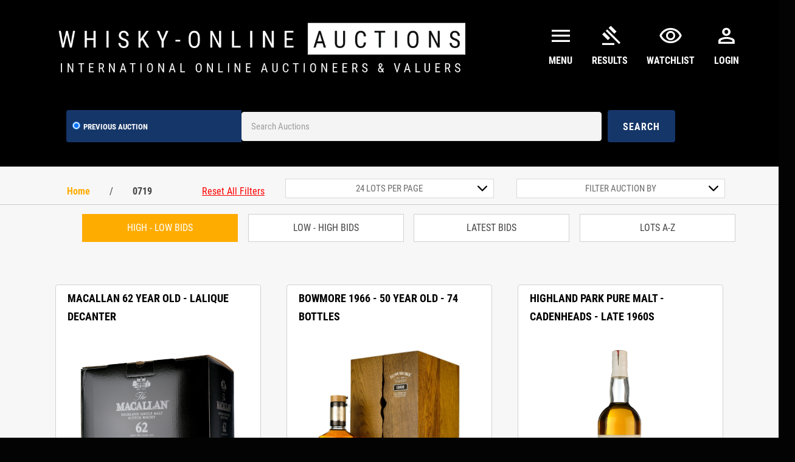

--- FILE ---
content_type: text/html; charset=UTF-8
request_url: https://live.whisky-onlineauctions.com/collections/0719
body_size: 25847
content:
<!DOCTYPE html>
<html lang="en">
    <head>
      	<!-- Google Tag Manager -->
        <script>(function(w,d,s,l,i){w[l]=w[l]||[];w[l].push({'gtm.start':
        new Date().getTime(),event:'gtm.js'});var f=d.getElementsByTagName(s)[0],
        j=d.createElement(s),dl=l!='dataLayer'?'&l='+l:'';j.async=true;j.src=
        'https://www.googletagmanager.com/gtm.js?id='+i+dl;f.parentNode.insertBefore(j,f);
        })(window,document,'script','dataLayer','GTM-5F87S5D');</script>
        <!-- End Google Tag Manager -->
        <meta charset="utf-8" />
        <meta http-equiv="X-UA-Compatible" content="IE=edge">
        <meta name="viewport" content="width=device-width, initial-scale=1.0, user-scalable=0, minimal-ui">
        <title>0719 - Whisky-Online Auctions</title>
        <meta name="title" content="0719 - Whisky-Online Auctions">
        <meta name="description" content="0719. Browse our auction and add your favorite whiskies to your Watchlist.">
        <meta property="og:site_name" content="Whisky-Online Auctions">
        <meta property="og:url" content="https://live.whisky-onlineauctions.com/collections/0719">
        <meta property="og:type" content="website">
        <meta property="og:title" content="0719 - Whisky-Online Auctions">
        <meta property="og:description" content="0719. Browse our auction and add your favorite whiskies to your Watchlist.">
        <meta property="og:image" content="https://cdn.shopify.com/s/files/1/0529/0036/4446/collections/0619_Auction_Banner_low_173c7598-f025-4ceb-8585-c7986266f652.jpg?v=1647008158" />
        <link rel="shortcut icon" href="https://cdn.shopify.com/s/files/1/0529/0036/4446/files/favicon.ico?v=1725968516">
        
        
        <meta charset="UTF-8">
	<meta name="viewport" content="width=device-width, initial-scale=1.0">
	    <!-- dddddd -->
    <link rel="preconnect" href="https://fonts.googleapis.com">
    <link rel="preconnect" href="https://fonts.gstatic.com" crossorigin>
    <link href="https://fonts.googleapis.com/css2?family=Roboto+Condensed:ital,wght@0,400;0,700;1,400;1,700&display=swap"
        rel="stylesheet">
    <link href="//cdn.shopify.com/s/files/1/0529/0036/4446/t/38/assets/theme.scss.css?v=103109744425061188361666963265"
        rel="stylesheet" type="text/css" media="all" />
	<link rel="stylesheet" href="https://cdn.jsdelivr.net/npm/bootstrap@4.5.3/dist/css/bootstrap.min.css">
	<link rel="stylesheet" href="https://cdnjs.cloudflare.com/ajax/libs/font-awesome/4.7.0/css/font-awesome.min.css">
	
	<link rel="stylesheet" href="https://fonts.googleapis.com/css2?family=Material+Symbols+Outlined:opsz,wght,FILL,GRAD@20..48,100..700,0..1,-50..200" />
	<link href="https://auctions.whisky-onlineauctions.com/assets/fontsite/css/custom.css" rel="stylesheet">
	<script src="https://ajax.googleapis.com/ajax/libs/jquery/3.5.1/jquery.min.js"></script>
	<script src="https://cdnjs.cloudflare.com/ajax/libs/socket.io/1.5.1/socket.io.min.js"></script>
	<script type="text/javascript">
		var socket = io('https://socket.whisky-onlineauctions.com');
	</script>
	            <script type="text/javascript">
        (function(c,l,a,r,i,t,y){
            c[a]=c[a]||function(){(c[a].q=c[a].q||[]).push(arguments)};
            t=l.createElement(r);t.async=1;t.src="https://www.clarity.ms/tag/"+i;
            y=l.getElementsByTagName(r)[0];y.parentNode.insertBefore(t,y);
        })(window, document, "clarity", "script", "rm2lsbg0tx");
    </script>
  </head>
<body>
  <!-- Google Tag Manager (noscript) -->
  <noscript><iframe src="https://www.googletagmanager.com/ns.html?id=GTM-5F87S5D"
  height="0" width="0" style="display:none;visibility:hidden"></iframe></noscript>
  <!-- End Google Tag Manager (noscript) -->
  <!-- hidden fields -->
  <input type="hidden" id="globalvsecondunknownbidder" value="0">
  <input type="hidden" id="extenderTimerWating" value="0">
  <input type="hidden" id="papppkey" value="097c986cf32b286427f74ae821556cb0">
  <input type="hidden" id="papppa" value="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">
  <input type="hidden" id="ApiBaseUrl" value="https://auctions.whisky-onlineauctions.com/">
  <input type="hidden" id="customerLoginID" value="no-L">
  <!-- hidden fields -->
  <div id="success-msg">
    <i style="color: #ffffff;" class="mdi mdi-bookmark-check text-success fab"></i> You are successfully subscribed.
  </div>
  <div id="error-msg">
    <i class="mdi mdi-alert-outline text-error fab"></i> You are successfully subscribed.
  </div>
  <style>
    /* Fullscreen Loader */
    .se-pre-con {
      position: fixed;
      top: 0;
      left: 0;
      width: 100%;
      height: 100%;
      background: rgba(0, 0, 0, 0.5);
      display: flex;
      justify-content: center;
      align-items: center;
      z-index: 9999;
    }

    .se-pre-con .spinner {
      border: 8px solid #f3f3f3; /* Light gray */
      border-top: 8px solid #f8ac02; /* Blue color */
      border-radius: 50%;
      width: 60px;
      height: 60px;
      animation: spin 2s linear infinite;
    }

    /* Animation for spinning */
    @keyframes  spin {
      0% { transform: rotate(0deg); }
      100% { transform: rotate(360deg); }
    }
  </style>
  <div class="se-pre-con" style="display: none;">
    <div class="spinner"></div>
  </div>
          <!-- Begin page -->
          <style>
            div#wrapper {
                background: #f7f7f7;
            }
          </style>
          <div id="wrapper">
          <div id="shopify-section-header" class="shopify-section">
    <style>
        /* Dropdown container */
        .custom-dropdown {
            position: relative;
            width: 200px;
        }

        /* Button to show placeholder */
        .dropdown-btn {
            width: 100%;
            padding: 10px 5px;
            border: 2px solid #153669;
            background-color: #153669;
            cursor: pointer;
            border-radius: 5px;
            font-size: 16px;
            text-align: center;
            position: relative;
        }

        /* Dropdown arrow (always visible) */
        .dropdown-btn::after {
            content: "";
            display: inline-block;
            width: 10px;
            height: 10px;
            border-left: 3px solid white;
            border-bottom: 3px solid white;
            transform: rotate(-45deg);
        }

        /* Dropdown list */
        .dropdown-list {
            display: none;
            position: absolute;
            top: 53px;
            right: 1%;
            padding: 5px 22px;
            background: #153669;
            text-align: center;
            width: 655%;
            list-style: none;
            margin: 0;
            box-shadow: 0px 4px 6px rgba(0, 0, 0, 0.1);
            border-radius: 5px;
            max-height: 150px;
            overflow-y: auto;
            z-index: 1000;
        }

        /* Dropdown list items */
        .dropdown-list li {
            padding: 10px;
            cursor: pointer;
        }

        /* Hover effect */
        .dropdown-list li:hover {
            background: #007bff;
            color: white;
        }

        /* Show dropdown when active */
        .dropdown-open .dropdown-list {
            display: block;
        }
        @media  only screen and (max-width: 750px) {
            canvas#masterProductDetails {
                height: 250px !important;
            }
            .popup{
                padding: 60px 25px !important;
            }
            .popup .close{
                font-size: 35px !important;
            }
            .auction-highlight__view-details{
                padding: 16px 0 24px 0px !important;
            }
        }
        .site-header__logo img {
            max-width: 450px;
        }
        .material-symbols-outlined {
        font-variation-settings:
        'FILL' 0,
        'wght' 400,
        'GRAD' 0,
        'opsz' 24
        }
        .search-form__previous-searches {
            margin: 0;
            padding: 15px 10px;
            width: 18rem;
            float: left;
            /* border-left: 1px solid #D9D9D9; */
            position: relative;
            margin-left: 10px;
            background: #153669;
            color: white;
            font-size: 17px;
            font-family: "Roboto Condensed", sans-serif;
            border-top-left-radius: 4px;
            border-bottom-left-radius: 4px;
        }
        label.form-check-label {
            color: white;
        }
        .dropbtn {
            background-color: #3498DB;
            color: white;
            padding: 16px;
            font-size: 16px;
            border: none;
            cursor: pointer;
        }
        .dropdown-content.position {
            right: 0px;
            width: max-content;
        }
        .dropbtn:hover,
        .dropbtn:focus {
            background-color: #2980B9;
        }

        .dropdown {
            position: relative;
            display: inline-block;
        }

        .dropdown-content {
            display: none;
            position: absolute;
            background-color: #f1f1f1;
            min-width: 160px;
            overflow: auto;
            box-shadow: 0px 8px 16px 0px rgba(0, 0, 0, 0.2);
            z-index: 1;
        }

        .dropdown-content a {
            color: black;
            padding: 12px 16px;
            text-decoration: none;
            display: flex;
        }



        .show {
            display: block;
        }
    </style>
    <div class="topnav">
                    <a class="nav-list-padding-set text-white utility-navigation__shop-site-link--blog utility-navigation__shop-site-link--blog-update  set-color-withfont-size"
                href="javascript:void(0)">
                Welcome Guest
            </a>
                        <div class="navbar-right float-right">

            <a class="nav-list-padding-set nav-list-padding-set-customer-login nav-list-padding-set-update-user text-white set-color-withfont-size list-setborder-right"
                href="https://whisky-onlineauctions.com/pages/faqs"><span style="text-transform:none;">Faqs</span></a>
                            <a class="nav-list-padding-set text-white set-color-withfont-size list-setborder-right set-color-withfont-size"
                    href="https://whisky-onlineauctions.com/account/login">Login</a>
                <a class="nav-list-padding-set text-white set-color-withfont-size"
                    href="https://whisky-onlineauctions.com/account/register">Sign up</a>
                                </div>
    </div>
    <!--  -->
    <section class="desktop-responsive-view">
        <div class="bulk-middle-nav">
            <div class="desktop-header-middle-container">

                <div class="desktop-header-middle-container-left ">
                    <div class="desktop-header-middle-subcontainer">
                        <div class="desktop-header-middle-subcontainer-right">
                            <a href="https://whisky-onlineauctions.com">
                                <div class="logo-nav-container"
                                    style="background: url('/assets/images/logo/new_logo.webp') no-repeat; background-size: cover;">
                                </div>
                            </a>
                        </div>
                        
                    </div>

                </div>
                <!--page per-->
                <!--  -->
                                <div class="desktop-header-middle-container-right">
                        <div class="righticons">
                            <div class="iconscheck dropdown">
                                <a class="watchlisticon" onclick="myFunction()" class="dropbtn">
                                    <i class="material-symbols-outlined mar-right-0-customer-login" aria-hidden="true"
                                        style="font-size: 40px; font-weight: 900;">menu</i>
                                    <span class="icontext">Menu</span>
                                </a>
                                <div id="myDropdown" class="dropdown-content">
                                    <a href="https://whisky-onlineauctions.com/pages/faqs"
                                        style="line-height: 23px !important;"><i class="material-symbols-outlined"
                                            style="padding-right:10px;">help_center</i>Faqs</a>
                                    <a
                                            href="https://whisky-onlineauctions.com/pages/how-to-sell-whisky"
                                            style="line-height: 23px !important;"><i class="material-symbols-outlined"
                                                style="padding-right:10px;">sell</i>How To Sell</a>
                                    <a
                                            href="https://whisky-onlineauctions.com/pages/how-to-buy-whisky"
                                            style="line-height: 23px !important;"><i class="material-symbols-outlined"
                                                style="padding-right:10px;">gavel</i>How To Buy</a>
                                    <a
                                            href="https://whisky-onlineauctions.com/pages/auction-dates"
                                            style="line-height: 23px !important;"><i class="material-symbols-outlined"
                                                style="padding-right:12px;">calendar_month</i>Auction Dates</a>
                                    <a
                                            href="https://whisky-onlineauctions.com/pages/request-a-free-valuations"
                                            style="line-height: 23px !important;"><i class="material-symbols-outlined"
                                                style="padding-right:12px;">query_stats</i>Free Valuation</a>
                                </div>
                            </div>
                            <div class="iconscheck">
                                <a class="watchlisticon" href="https://live.whisky-onlineauctions.com/collections/0825">
                                        <i class="material-symbols-outlined mar-right-0-customer-login" aria-hidden="true"
                                            style="font-size: 40px; font-weight: 900;">gavel</i>
                                            <span class="icontext">Results</span>
                                    </a>
                            </div>
                            <div class="iconscheck">
                                <a class="watchlisticon"
                                    href="https://live.whisky-onlineauctions.com/pages/auction-watchlist">
                                    <i class="material-symbols-outlined mar-right-0-customer-login" aria-hidden="true"
                                        style="font-size: 40px; font-weight: 900;">visibility</i>
                                    <span class="icontext">Watchlist</span>
                                </a>
                            </div>
                            <div class="iconscheck dropdown ">
                                <a class="watchlisticon" onclick="myFunction()" class="dropbtn" href="https://whisky-onlineauctions.com/account/login">
                                    <i class="material-symbols-outlined mar-right-0-customer-login" aria-hidden="true"
                                        style="font-size: 40px; font-weight: 900;">person</i>
                                    <span class="icontext">Login</span>
                                </a>
                                <div id="myDropdown" class="dropdown-content position">
                                    <a
                                        style="line-height: 23px !important;"><i class="material-symbols-outlined"
                                            style="padding-right:12px;">person</i>Welcome Guest</a>
                                    <a href="https://whisky-onlineauctions.com/account/login"
                                        style="line-height: 23px !important;"><i class="material-symbols-outlined"
                                            style="padding-right:17px;">logout</i>Login</a>
                                </div>
                            </div>
                        </div>
                    </div>
                            </div>
        </div>
    </section>
    <!--  -->
    <section class="desktop-responsive-view-mobile">
        <div class="section-border-set" style="height: auto;">
            <a class="header__logo" href="https://whisky-onlineauctions.com">
                <span class="header__logo-image">
                <div class="logo-nav-container"
                    style="background: url('/assets/images/logo/new_logo.webp') no-repeat; background-size: cover;">
                </div>
            </a>
            
                            <div class="desktop-header-middle-container-right">
                        <div class="righticons">
                            <div class="iconscheck dropdown">
                                <a class="watchlisticon" onclick="myFunction()" class="dropbtn">
                                    <i class="material-symbols-outlined mar-right-0-customer-login" aria-hidden="true"
                                        style="font-size: 40px; font-weight: 900;">menu</i>
                                    <span class="icontext">Menu</span>
                                </a>
                                <div id="myDropdown" class="dropdown-content">
                                    <a href="https://whisky-onlineauctions.com/pages/faqs"
                                        style="line-height: 23px !important;"><i class="material-symbols-outlined"
                                            style="padding-right:10px;">help_center</i>Faqs</a>
                                    <a
                                            href="https://whisky-onlineauctions.com/pages/how-to-sell-whisky"
                                            style="line-height: 23px !important;"><i class="material-symbols-outlined"
                                                style="padding-right:10px;">sell</i>How To Sell</a>
                                    <a
                                            href="https://whisky-onlineauctions.com/pages/how-to-buy-whisky"
                                            style="line-height: 23px !important;"><i class="material-symbols-outlined"
                                                style="padding-right:10px;">gavel</i>How To Buy</a>
                                    <a
                                            href="https://whisky-onlineauctions.com/pages/auction-dates"
                                            style="line-height: 23px !important;"><i class="material-symbols-outlined"
                                                style="padding-right:12px;">calendar_month</i>Auction Dates</a>
                                    <a
                                            href="https://whisky-onlineauctions.com/pages/request-a-free-valuations"
                                            style="line-height: 23px !important;"><i class="material-symbols-outlined"
                                                style="padding-right:12px;">query_stats</i>Free Valuation</a>
                                </div>
                            </div>
                            <div class="iconscheck">
                                <a class="watchlisticon" href="https://live.whisky-onlineauctions.com/collections/0825">
                                        <i class="material-symbols-outlined mar-right-0-customer-login" aria-hidden="true"
                                            style="font-size: 40px; font-weight: 900;">gavel</i>
                                            <span class="icontext">Results</span>
                                    </a>
                            </div>
                            <div class="iconscheck">
                                <a class="watchlisticon"
                                    href="https://live.whisky-onlineauctions.com/pages/auction-watchlist">
                                    <i class="material-symbols-outlined mar-right-0-customer-login" aria-hidden="true"
                                        style="font-size: 40px; font-weight: 900;">visibility</i>
                                    <span class="icontext">Watchlist</span>
                                </a>
                            </div>
                            <div class="iconscheck dropdown">
                                <a class="watchlisticon" onclick="myFunction()" class="dropbtn">
                                    <i class="material-symbols-outlined mar-right-0-customer-login" aria-hidden="true"
                                        style="font-size: 40px; font-weight: 900;">person</i>
                                    <span class="icontext">Login</span>
                                </a>
                                <div id="myDropdown" class="dropdown-content position">
                                    <a
                                        style="line-height: 23px !important;"><i class="material-symbols-outlined"
                                            style="padding-right:12px;"></i>Welcome Guest</a>
                                    <a href="https://whisky-onlineauctions.com/account/login"
                                        style="line-height: 23px !important;"><i class="material-symbols-outlined"
                                            style="padding-right:17px;">logout</i>Login</a>
                                </div>
                            </div>
                        </div>
                    </div>
                            <div class="header-search-form header-search-form-mobile">
                <form method="GET" id="searchmasterproductsget"
                    action="https://live.whisky-onlineauctions.com/pages/search-results" role="search"
                    class="example header-form-middle searchmasterproductsget">
                    <input type="hidden" name="sortBysearch" value="">
                                        <input ttype="text" name="term" id="search_result_query" placeholder="Search Auctions"
                        class="width-dropdown-set search_result_query" value=""
                        style="width: 100%;">
                                                <button type="submit" class="header-search-icon" style=" float: left;">
                        <span class="iconsearchfont">Search Auction Results</span>
                        </button>
                                            
                                                            <input type="hidden" name="scope" id="selectedValue" value="previous">
                        <div class="search-form__previous-searches" id="dropdown">
                            <button type="button" class="dropdown-btn" onclick="toggleDropdown()" id="dropdownButton">
                            </button>
                            <ul class="dropdown-list">
                                <li onclick="selectOption('previous')">Search Previous Auctions</li>
                            </ul>
                                            <ul class="search-form__recent-searches">
                    </ul>
                    <input type="text" id="auction_search_choice" style="display: none; color: #000;"
                        value="previous">
            </div>
            </form>
        </div>
</div>
</section>
<section class="form-header-properties-mobile" >
    <div class="bulk-middle-nav bulk-middle-nav-update  main-menu desktop-responsive-view1">
        <div class="header-search-form">
            <form testing="125" method="GET" id="searchmasterproductsget"
                action="https://live.whisky-onlineauctions.com/pages/search-results" role="search"
                class="example header-form-middle bg-setting-searchform searchmasterproductsget">
                <input type="hidden" name="sortBysearch" value="">

                <div class="search-form__previous-searches">
                                            <div class="form-check-inline">
                            <label class="form-check-label">
                            <input type="radio" name="scope" id="previous" style="color: #ffffff" class="form-check-input" value="previous" checked>Previous Auction
                            </label>
                        </div>
                                        <ul class="search-form__recent-searches">
                    </ul>
                    <input type="text" id="auction_search_choice" style="display: none; color: #000;"
                        value="previous">
                </div>
                <input type="text" name="term" id="search_result_query" placeholder="Search Auctions"
                    class="width-dropdown-set search_result_query" value="" >
                <button type="submit" class="header-search-icon" style=" float: left;">
                                    <span class="iconsearchfont">Search</span></i>
                                  </button>

            </form>
        </div>
    </div>
    <div class="bulk-middle-nav bulk-middle-nav-update  main-menu desktop-responsive-view1" style="display: none">
        <ul class="">
            <input type="hidden" value="0" name="liveauctionchecker" id="liveauctionchecker">
            <input type="hidden" value="280747278494" id="idtextingb2">
            <input type="hidden" value="1" id="previousauctionchecker">
            
            <!-- <li class="main-menu__menu-item main-menu__menu-item--previous-auction btnappendAuctionsnew pervious-auctions" id="pervious-auctions"><a href="https://live.whisky-onlineauctions.com/collections/0623"><i class="fa fa-gavel" style="padding-right:10px;"></i>Live auction</a></li> -->
            <a class="watchlisticon" href="https://live.whisky-onlineauctions.com/collections/0825">
                                        <i class="material-symbols-outlined mar-right-0-customer-login" aria-hidden="true"
                                            style="font-size: 40px; font-weight: 900;">gavel</i>
                                            <span class="icontext">Results</span>
                                    </a>
                            <li class="main-menu__menu-item main-menu__menu-item--how-it-works mobile-hide"><a
                        href="https://whisky-onlineauctions.com/account/register"
                        style="line-height: 23px !important;"><i class="fa fa-user"
                            style="padding-right:10px;"></i>Register</a></li>
                        <li class="main-menu__menu-item main-menu__menu-item--how-it-works"><a
                    href="https://whisky-onlineauctions.com/pages/how-to-sell-whisky"
                    style="line-height: 23px !important;"><i class="fa fa-handshake-o"
                        style="padding-right:10px;"></i>How To Sell</a></li>
            <li class="main-menu__menu-item main-menu__menu-item--how-it-works"><a
                    href="https://whisky-onlineauctions.com/pages/how-to-buy-whisky"
                    style="line-height: 23px !important;"><i class="material-symbols-outlined" style="padding-right:10px;">gavel</i>How
                    to buy</a></li>
        </ul>
    </div>
    <nav class="bg-dark mobile-responsive-view1">
        <ul class="nav-lower-list-resp">
        </ul>
    </nav>
</section>
<div id="NavDrawer" class="drawer drawer--left">
    <div class="drawer__inner">
        <form action="https://whisky-onlineauctions.com/search" method="get" class="drawer__search"
            role="search">
            <input type="search" name="q" placeholder="Search" aria-label="Search"
                class="drawer__search-input">
            <button type="submit" class="text-link drawer__search-submit">
                <svg aria-hidden="true" focusable="false" role="presentation" class="icon icon-search"
                    viewBox="0 0 32 32">
                    <path fill="#444"
                        d="M21.839 18.771a10.012 10.012 0 0 0 1.57-5.39c0-5.548-4.493-10.048-10.034-10.048-5.548 0-10.041 4.499-10.041 10.048s4.493 10.048 10.034 10.048c2.012 0 3.886-.594 5.456-1.61l.455-.317 7.165 7.165 2.223-2.263-7.158-7.165.33-.468zM18.995 7.767c1.498 1.498 2.322 3.49 2.322 5.608s-.825 4.11-2.322 5.608c-1.498 1.498-3.49 2.322-5.608 2.322s-4.11-.825-5.608-2.322c-1.498-1.498-2.322-3.49-2.322-5.608s.825-4.11 2.322-5.608c1.498-1.498 3.49-2.322 5.608-2.322s4.11.825 5.608 2.322z">
                    </path>
                </svg>
                <span class="icon__fallback-text">Search</span>
            </button>
        </form>
        <ul class="drawer__nav">
            <li class="drawer__nav-item">
                <a href="/" class="drawer__nav-link drawer__nav-link--top-level">
                    Home
                </a>
            </li>
            <li class="drawer__nav-item">
                <a href="/collections" class="drawer__nav-link drawer__nav-link--top-level">
                    All Auctions
                </a>
            </li>
            <li class="drawer__nav-item">
                <a href="/account/login" class="drawer__nav-link drawer__nav-link--top-level">
                    Account
                </a>
            </li>
        </ul>
    </div>
</div>
<header class="site-header page-element is-moved-by-drawer" role="banner" data-section-id="header"
    data-section-type="header" style="display:none;">
    <div class="site-header__upper page-width">
        <div class="grid grid--table">
            <div class="grid__item small--one-quarter medium-up--hide">
                <button type="button" class="text-link site-header__link js-drawer-open-left" aria-expanded="false">
                    <span class="site-header__menu-toggle--open">
                        <svg aria-hidden="true" focusable="false" role="presentation" class="icon icon-hamburger"
                            viewBox="0 0 32 32">
                            <path fill="#444"
                                d="M4.889 14.958h22.222v2.222H4.889v-2.222zM4.889 8.292h22.222v2.222H4.889V8.292zM4.889 21.625h22.222v2.222H4.889v-2.222z">
                            </path>
                        </svg>
                    </span>
                    <span class="site-header__menu-toggle--close">
                        <svg aria-hidden="true" focusable="false" role="presentation" class="icon icon-close"
                            viewBox="0 0 32 32">
                            <path fill="#444"
                                d="M25.313 8.55l-1.862-1.862-7.45 7.45-7.45-7.45L6.689 8.55l7.45 7.45-7.45 7.45 1.862 1.862 7.45-7.45 7.45 7.45 1.862-1.862-7.45-7.45z">
                            </path>
                        </svg>
                    </span>
                    <span class="icon__fallback-text">Site navigation</span>
                </button>
            </div>
            <div class="grid__item small--one-half medium-up--two-thirds small--text-center">
                <div class="site-header__logo h1" itemscope="">
                    <a href="https://whisky-onlineauctions.com" class="site-header__logo-link">
                        <img src="//cdn.shopify.com/s/files/1/0529/0036/4446/files/Whisky-Online_Shop_White_Shopify_100_live_450x_eecdc2d7-fa08-4e01-9d9f-6cba728049a1_450x.png?v=1613025249"
                            srcset="//cdn.shopify.com/s/files/1/0529/0036/4446/files/Whisky-Online_Shop_White_Shopify_100_live_450x_eecdc2d7-fa08-4e01-9d9f-6cba728049a1_450x.png?v=1613025249 1x, //cdn.shopify.com/s/files/1/0529/0036/4446/files/Whisky-Online_Shop_White_Shopify_100_live_450x_eecdc2d7-fa08-4e01-9d9f-6cba728049a1_450x@2x.png?v=1613025249 2x"
                            alt="Whisky-Online Auctions">
                    </a>
                </div>
            </div>
            <div class="grid__item small--one-quarter medium-up--one-third text-right">
                <div id="SiteNavSearchCart" class="site-header__search-cart-wrapper">
                    <form action="/search" method="get" class="site-header__search small--hide" role="search">
                        <label for="SiteNavSearch" class="visually-hidden">Search</label>
                        <input type="search" name="q" id="SiteNavSearch" placeholder="Search"
                            aria-label="Search" class="site-header__search-input">
                        <button type="submit" class="text-link site-header__link site-header__search-submit">
                            <svg aria-hidden="true" focusable="false" role="presentation" class="icon icon-search"
                                viewBox="0 0 32 32">
                                <path fill="#444"
                                    d="M21.839 18.771a10.012 10.012 0 0 0 1.57-5.39c0-5.548-4.493-10.048-10.034-10.048-5.548 0-10.041 4.499-10.041 10.048s4.493 10.048 10.034 10.048c2.012 0 3.886-.594 5.456-1.61l.455-.317 7.165 7.165 2.223-2.263-7.158-7.165.33-.468zM18.995 7.767c1.498 1.498 2.322 3.49 2.322 5.608s-.825 4.11-2.322 5.608c-1.498 1.498-3.49 2.322-5.608 2.322s-4.11-.825-5.608-2.322c-1.498-1.498-2.322-3.49-2.322-5.608s.825-4.11 2.322-5.608c1.498-1.498 3.49-2.322 5.608-2.322s4.11.825 5.608 2.322z">
                                </path>
                            </svg>
                            <span class="icon__fallback-text">Search</span>
                        </button>
                    </form>
                    <a href="/cart" class="site-header__link site-header__cart">
                        <svg aria-hidden="true" focusable="false" role="presentation" class="icon icon-cart"
                            viewBox="0 0 31 32">
                            <path
                                d="M14.568 25.629c-1.222 0-2.111.889-2.111 2.111 0 1.111 1 2.111 2.111 2.111 1.222 0 2.111-.889 2.111-2.111s-.889-2.111-2.111-2.111zm10.22 0c-1.222 0-2.111.889-2.111 2.111 0 1.111 1 2.111 2.111 2.111 1.222 0 2.111-.889 2.111-2.111s-.889-2.111-2.111-2.111zm2.555-3.777H12.457L7.347 7.078c-.222-.333-.555-.667-1-.667H1.792c-.667 0-1.111.444-1.111 1s.444 1 1.111 1h3.777l5.11 14.885c.111.444.555.666 1 .666h15.663c.555 0 1.111-.444 1.111-1 0-.666-.555-1.111-1.111-1.111zm2.333-11.442l-18.44-1.555h-.111c-.555 0-.777.333-.667.889l3.222 9.22c.222.555.889 1 1.444 1h13.441c.555 0 1.111-.444 1.222-1l.778-7.443c.111-.555-.333-1.111-.889-1.111zm-2 7.443H15.568l-2.333-6.776 15.108 1.222-.666 5.554z">
                            </path>
                        </svg>
                        <span class="icon__fallback-text">Cart</span>
                        <span class="site-header__cart-indicator hide"></span>
                    </a>
                </div>
            </div>
        </div>
    </div>
    <div id="StickNavWrapper" style="height: 0px;">
        <div id="StickyBar" class="sticky">
            <nav class="nav-bar small--hide" role="navigation" id="StickyNav">
                <div class="page-width">
                    <div class="grid grid--table">
                        <div class="grid__item four-fifths" id="SiteNavParent">
                            <button type="button"
                                class="hide text-link site-nav__link site-nav__link--compressed js-drawer-open-left"
                                id="SiteNavCompressed" aria-expanded="false">
                                <svg aria-hidden="true" focusable="false" role="presentation"
                                    class="icon icon-hamburger" viewBox="0 0 32 32">
                                    <path fill="#444"
                                        d="M4.889 14.958h22.222v2.222H4.889v-2.222zM4.889 8.292h22.222v2.222H4.889V8.292zM4.889 21.625h22.222v2.222H4.889v-2.222z">
                                    </path>
                                </svg>
                                <span class="site-nav__link-menu-label">Menu</span>
                                <span class="icon__fallback-text">Site navigation</span>
                            </button>
                            <ul class="site-nav list--inline" id="SiteNav">
                                <li class="site-nav__item">
                                    <a href="/" class="site-nav__link">
                                        Home
                                    </a>
                                </li>

                                <li class="site-nav__item">
                                    <a href="/collections" class="site-nav__link">
                                        All Auctions
                                    </a>
                                </li>
                            </ul>
                        </div>
                        <div class="grid__item one-fifth text-right">
                            <div class="sticky-only" id="StickyNavSearchCart">
                                <form action="/search" method="get" class="site-header__search small--hide"
                                    role="search">

                                    <label for="SiteNavSearch" class="visually-hidden">Search</label>
                                    <input type="search" name="q" id="SiteNavSearch" placeholder="Search"
                                        aria-label="Search" class="site-header__search-input">

                                    <button type="submit"
                                        class="text-link site-header__link site-header__search-submit">
                                        <svg aria-hidden="true" focusable="false" role="presentation"
                                            class="icon icon-search" viewBox="0 0 32 32">
                                            <path fill="#444"
                                                d="M21.839 18.771a10.012 10.012 0 0 0 1.57-5.39c0-5.548-4.493-10.048-10.034-10.048-5.548 0-10.041 4.499-10.041 10.048s4.493 10.048 10.034 10.048c2.012 0 3.886-.594 5.456-1.61l.455-.317 7.165 7.165 2.223-2.263-7.158-7.165.33-.468zM18.995 7.767c1.498 1.498 2.322 3.49 2.322 5.608s-.825 4.11-2.322 5.608c-1.498 1.498-3.49 2.322-5.608 2.322s-4.11-.825-5.608-2.322c-1.498-1.498-2.322-3.49-2.322-5.608s.825-4.11 2.322-5.608c1.498-1.498 3.49-2.322 5.608-2.322s4.11.825 5.608 2.322z">
                                            </path>
                                        </svg>
                                        <span class="icon__fallback-text">Search</span>
                                    </button>
                                </form>
                                <a href="/cart" class="site-header__link site-header__cart">
                                    <svg aria-hidden="true" focusable="false" role="presentation"
                                        class="icon icon-cart" viewBox="0 0 31 32">
                                        <path
                                            d="M14.568 25.629c-1.222 0-2.111.889-2.111 2.111 0 1.111 1 2.111 2.111 2.111 1.222 0 2.111-.889 2.111-2.111s-.889-2.111-2.111-2.111zm10.22 0c-1.222 0-2.111.889-2.111 2.111 0 1.111 1 2.111 2.111 2.111 1.222 0 2.111-.889 2.111-2.111s-.889-2.111-2.111-2.111zm2.555-3.777H12.457L7.347 7.078c-.222-.333-.555-.667-1-.667H1.792c-.667 0-1.111.444-1.111 1s.444 1 1.111 1h3.777l5.11 14.885c.111.444.555.666 1 .666h15.663c.555 0 1.111-.444 1.111-1 0-.666-.555-1.111-1.111-1.111zm2.333-11.442l-18.44-1.555h-.111c-.555 0-.777.333-.667.889l3.222 9.22c.222.555.889 1 1.444 1h13.441c.555 0 1.111-.444 1.222-1l.778-7.443c.111-.555-.333-1.111-.889-1.111zm-2 7.443H15.568l-2.333-6.776 15.108 1.222-.666 5.554z">
                                        </path>
                                    </svg>
                                    <span class="icon__fallback-text">Cart</span>
                                    <span class="site-header__cart-indicator hide"></span>
                                </a>
                            </div>
                            <div class="customer-login-links sticky-hidden">
                                <a href="/account/login" id="customer_login_link">Account</a>
                            </div>
                        </div>
                    </div>
                </div>
            </nav>
            <div id="NotificationSuccess" class="notification notification--success" aria-hidden="true">
                <div class="page-width notification__inner notification__inner--has-link">
                    <a href="/cart" class="notification__link">
                        <span class="notification__message">Item added to cart. <span>View cart and check
                                out</span>.</span>
                    </a>
                    <button type="button" class="text-link notification__close">
                        <svg aria-hidden="true" focusable="false" role="presentation" class="icon icon-close"
                            viewBox="0 0 32 32">
                            <path fill="#444"
                                d="M25.313 8.55l-1.862-1.862-7.45 7.45-7.45-7.45L6.689 8.55l7.45 7.45-7.45 7.45 1.862 1.862 7.45-7.45 7.45 7.45 1.862-1.862-7.45-7.45z">
                            </path>
                        </svg>
                        <span class="icon__fallback-text">Close</span>
                    </button>
                </div>
            </div>
            <div id="NotificationError" class="notification notification--error" aria-hidden="true">
                <div class="page-width notification__inner">
                    <span class="notification__message notification__message--error" aria-live="assertive"
                        aria-atomic="true"></span>
                    <button type="button" class="text-link notification__close">
                        <svg aria-hidden="true" focusable="false" role="presentation" class="icon icon-close"
                            viewBox="0 0 32 32">
                            <path fill="#444"
                                d="M25.313 8.55l-1.862-1.862-7.45 7.45-7.45-7.45L6.689 8.55l7.45 7.45-7.45 7.45 1.862 1.862 7.45-7.45 7.45 7.45 1.862-1.862-7.45-7.45z">
                            </path>
                        </svg>
                        <span class="icon__fallback-text">Close</span>
                    </button>
                </div>
            </div>
        </div>
    </div>
</header>
<script>
    var liveauction = document.getElementsByName('liveauctionchecker');
    //     var previousauction =document.getElementById('previousauctionchecker').value;
    if (liveauction.length == 2) {
        //document.getElementsByClassName("pervious-auctions").style.display = "none";
        document.querySelectorAll('.pervious-auctions').forEach(function(el) {
            el.remove();
        });
        //alert(liveauction.length);
        $('.suggest_search_auction_choice option[value="current"]').attr('selected', 'selected');
    }
    // alert(liveauction);
    function myFunction() {
        document.getElementById("myDropdown").classList.toggle("show");
    }

    // Close the dropdown if the user clicks outside of it
    window.onclick = function(event) {
        if (!event.target.matches('.dropbtn')) {
            var dropdowns = document.getElementsByClassName("dropdown-content");
            var i;
            for (i = 0; i < dropdowns.length; i++) {
                var openDropdown = dropdowns[i];
                if (openDropdown.classList.contains('show')) {
                    openDropdown.classList.remove('show');
                }
            }
        }
    }
</script>
<script>
    // Get the selected value from PHP
    let selectedValue = "previous";
    document.getElementById("selectedValue").value = selectedValue;

    function toggleDropdown() {
        document.getElementById("dropdown").classList.toggle("dropdown-open");
    }

    function selectOption(value) {
        // Update hidden input value
        document.getElementById("selectedValue").value = value;
        // submit form upon selection
        document.getElementById("searchmasterproductsget").submit();
        // Keep the placeholder text ("Select Option") and close the dropdown
        toggleDropdown();
    }

    // Close dropdown if clicking outside
    document.addEventListener("click", function(event) {
        let dropdown = document.getElementById("dropdown");
        if (!dropdown.contains(event.target)) {
            dropdown.classList.remove("dropdown-open");
        }
    });
</script>

</div>
          <!--                 <section>
        <div class="bulk-middle-nav main-menu desktop-responsive-view1">
            <ul class=" ">
                <li class="main-menu__menu-item main-menu__menu-item--previous-auction"><a>Previous auctions</a></li>
                <li class="main-menu__menu-item main-menu__menu-item--sell-my-whisky"><a href="https://auctions.whisky-onlineauctions.com/valuation">Sell my whisky</a></li>
                <li class="main-menu__menu-item main-menu__menu-item--how-it-works"><a href="https://auctions.whisky-onlineauctions.com/how-to-sell" style="line-height: 23px !important;">How it
                        works</a></li>
            </ul>
        </div>
        <nav class="bg-dark mobile-responsive-view1">
            <ul class="nav-lower-list-resp">
                <li class="nav-lower-list-items-resp"><a href="">Go To Auction</a></li>
                <li class="nav-lower-list-items-resp"><a href="https://auctions.whisky-onlineauctions.com/valuation">Sell my whisky</a></li>
                <li class="nav-lower-list-items-resp"><a href="https://auctions.whisky-onlineauctions.com/how-to-sell">How it works</a></li>
            </ul>
        </nav>
    </section>           -->
            <!-- ============================================================== -->
            <!-- Start right Content here -->
            <!-- ============================================================== -->
            <div class="content-page">
                <!-- Start content -->
                <div class="content">
          <!-- here other html -->
    <div id="productCollectionsall" style="background-color:#f7f7f7;">
        <style>
            .pagination a {
                color: #666666 !important;
            }
            a.watchlisteyeadded {
                margin-left: 60px;
            }
            .tooltip {
                font-weight: bolder;
                position: relative;
                display: inline-block;
                /*top: 10px;*/
            }

            .tooltip .tooltiptext {
                visibility: hidden;
                width: 280px;
                background-color: black;
                color: #fff;
                text-align: center;
                border-radius: 6px;
                position: absolute;
                z-index: 1;
                padding: 10px;

            }

            .tooltip:hover .tooltiptext {
                visibility: visible;
                content: 'left';
                top: 0;
                right: 0;
                transform: translateX(calc(-9% + 10px));
            }

            .modalPopupInputErrors {
                border: 2px solid #ef0505 !important;
            }

            .collection-area-desktop {}

            @media  only screen and (max-width:750px) {
                .collection-area-desktop {
                    display: none;
                }

                .small-sixth {
                    width: calc(50% - 10px);
                    float: left;
                    padding: 10px 0 !important;
                    margin: 5px 5px;
                }

                .grid-change {
                    padding-left: 0;
                }

                /* .grid__item{
            padding-left: 0;
            } */
                .grid-form {
                    /* padding-left: 25px; */
                    padding-top: 25px;
                }

                .small-six-twelfths {
                    width: 50%;
                }

                /* .collection-page-left-grid-item {
                            padding-left: 0 !important;
                        } */
            }

            @media  only screen and (min-width:1024px) {
                .collection-area-mobile {
                    display: none;
                }
            }

            @media  only screen and (max-width:1023px) {
                .modal-lot-listing-image {
                    height: 150px !important;
                }

                .modal-lot-listing-heading {
                    font-size: 18px !important;
                }

                .popup .content {
                    margin-top: 0px !important;
                }

                .modal-confirm-bid__notice_popup {
                    font-size: 18px;
                    line-height: 20px;
                    margin: 0 0 5px 0;
                    padding: 10px 0 4px 0;
                }

                #reserveredNotMetConfirmation h2 {
                    font-size: 18px !important;
                }

                #reserveredNotMetConfirmation h3 {
                    font-size: 18px !important;
                }
            }

            @media  only screen and (min-width:1024px) {
                .watchlist-margin {
                    width: 17rem;
                }
            }

            /* .medium-down--six-twelfths{
            width:50% !important;
            } */
            @media  only screen and (min-width:751px) and (max-width:1023px) {
                .set-button-border-zero {
                    width: 100% !important;
                }

                .grid-pad {
                    padding-left: 0 !important;
                    padding-right: 20px !important;
                }
            }

            /* @media  only screen and (max-width: 1023px)
            {
            .small-sixth {
            width: calc(50% - 10px) !important;
            }
            } */
            @media  only screen and (max-width:550px) {
                .set-button-border-zero {
                    width: 11rem !important;
                    padding: 10px 10px;
                    margin: 5px 0 !important;
                }

                .btn-warning:not(:disabled):not(.disabled):active,
                .set-button-border-zero:not(:disabled):not(.disabled).active,
                .show>.btn-warning.dropdown-toggle {
                    padding: 10px 10px;
                }

                .section-header {
                    margin-bottom: 0px;
                }
            }

            .set-setting {
                margin: 10px 0 15px 0;
            }
            div#getmasterID {
                position: relative;
                top: 90px;
                left: 287px;
            }
            div#getmasterID2 {
                position: absolute;
                top: 68%;
                left: 71%;
            }
            a#getMasterDetailProduct {
                background-color: transparent;
                color: #444444;
            }
        </style>
        <div class="container" style="text-align: center;">
            <div class="row">
                <div class="col-12 less-than-1024">
                    <div class="breadcrumb-section">
                        <div class="breadcrumb-content">
                            <div class="page-item">Home/0719</div>

                                                        <a href="https://live.whisky-onlineauctions.com/collections/0719"
                                style="margin-left:50px; color: red; font-size: 16px; text-decoration: underline;">Reset All
                                Filters</a>
                                                    </div>
                    </div>
                </div>
            </div>
            <div class="row">
                <div class="col-lg-4 more-than-1024">
                    <div class="breadcrumb-section">
                        <div class="breadcrumb-content">
                            <div class="page-item">Home</div>
                            <div class="">/</div>
                            <div class="auction-item">0719</div>
                                                        <a href="https://live.whisky-onlineauctions.com/collections/0719"
                                style="margin-left:50px; color: red; font-size: 16px; text-decoration: underline;">Reset All
                                Filters</a>
                                                    </div>
                    </div>
                </div>
                <input type="hidden" id="pagespaths"
                    value="/collections/0719?show_products=24&sort_by=high-low&bytag=no-tags">
                <div class="col-xs-6 col-sm-6 col-md-6 col-lg-4">
                    <form action="" class="grid-form">
                        <select class="check-background-icon" id="productSelecterPerpage">
                            <option
                                value="https://live.whisky-onlineauctions.com/collections/0719?show_products=24&page=1&sort_by=high-low&bytag=no-tags"
                                 selected="selected" >24 LOTS PER PAGE</option>
                            <option
                                value="https://live.whisky-onlineauctions.com/collections/0719?show_products=36&page=1&sort_by=high-low&bytag=no-tags"
                                >36 LOTS PER PAGE</option>
                            <option
                                value="https://live.whisky-onlineauctions.com/collections/0719?show_products=48&page=1&sort_by=high-low&bytag=no-tags"
                                >48 LOTS PER PAGE</option>
                            <option
                                value="https://live.whisky-onlineauctions.com/collections/0719?show_products=60&page=1&sort_by=high-low&bytag=no-tags"
                                >60 LOTS PER PAGE</option>
                            <option
                                value="https://live.whisky-onlineauctions.com/collections/0719?show_products=96&page=1&sort_by=high-low&bytag=no-tags"
                                >96 LOTS PER PAGE</option>
                        </select>
                    </form>
                </div>
                <div class="col-xs-6 col-sm-6 col-md-6 col-lg-4">
                    <form action="" class="grid-form">
                        <select class="check-background-icon" id="productSelecterByTags">
                                                        <option value="" selected>FILTER AUCTION BY</option>
                                                                                </select>
                    </form>
                </div>
            </div>
        </div>
        <hr class="set-setting">
        <header class="container medium-up--grid--table section-header small--text-center">
            <!--filters-->
            <div class="set-mr-zero mr-set-page-8">
                <div class="grid__item medium-up--one-whole grid-change">
                    <div class="grid mr-set-page-8">
                        <div
                            class="grid__item small--six-twelfths medium-down--six-twelfths medium-up--three-twelfths grid-pad pad-left-zero">
                            <a href="https://live.whisky-onlineauctions.com/collections/0719?sort_by=high-low&bytag=no-tags&page=1&show_products=24"
                                class="  text-upercase btn btn-warning set-button-border-zero  active ">High
                                - low bids</a>
                        </div>
                        <div
                            class="grid__item small--six-twelfths medium-down--six-twelfths medium-up--three-twelfths grid-pad pad-left-zero">
                            <a href="https://live.whisky-onlineauctions.com/collections/0719?sort_by=low-high&bytag=no-tags&page=1&show_products=24"
                                class="  text-upercase btn btn-warning set-button-border-zero ">Low
                                - high bids</a>
                        </div>
                        <div
                            class="grid__item small--six-twelfths medium-down--six-twelfths medium-up--three-twelfths grid-pad pad-left-zero">
                            <a href="https://live.whisky-onlineauctions.com/collections/0719?sort_by=latest-bids&bytag=no-tags&page=1&show_products=24"
                                class="  text-upercase btn btn-warning set-button-border-zero ">LATEST
                                BIDS</a>
                        </div>
                        <div
                            class="grid__item small--six-twelfths medium-down--six-twelfths medium-up--three-twelfths grid-pad pad-left-zero">
                            <a href="https://live.whisky-onlineauctions.com/collections/0719?sort_by=products-a-z&bytag=no-tags&page=1&show_products=24"
                                class="  text-upercase btn btn-warning set-button-border-zero ">LOTS
                                A-Z</a>
                            <!-- -->
                        </div>
                    </div>
                    <!-- sorting -->
                    <!-- sorting -->
                </div>
            </div>
            <!--filters-->
        </header>
        <div class="container">
            <!--  -->
            <div class="refresh-list" style="display:none;">
                <span class="refresh-list__message-1">Some bids have been updated</span>
                <span class="refresh-list__message-2">These filters might be out-of-date</span>
                <!-- <button  onclick="location.reload();" class="refresh-list__button button button__style-2">Refresh the list</button> -->
                <a href="https://live.whisky-onlineauctions.com/collections/0719"
                    class="refresh-list__button button button__style-2">Refresh the list</a>
            </div>
            <div class="row">
                                                <!-- Gride -->
                <!-- time handling.. -->
                                <!-- time handling.. -->
                <div 
                    class="col-xs-12 col-sm-12 col-md-6 col-lg-4 collection-page-left-grid-item  single_auction_card_id_hidden_134919 hide_lot_after_timeend_now_0"
                    id="single_auction_card_id_hidden_134919">
                    <div class="auction-display-controls-collection mr-set-page-8">
                                                                <div class="card auction-highlight card-height-set-page-8"
                                            id="single_auction_card_id_134919">
                                                                                        <h5
                                                class="auction-highlight__title product_main_title_134919">
                                                Macallan 62 Year Old - Lalique Decanter</h5>
                                            <a
                                                href="https://live.whisky-onlineauctions.com/pages/auction-details/macallan-62-year-old-lalique-decanter-118205-1636538789">
                                                                                                <img src="https://auctions.whisky-onlineauctions.com/storage/app/product_images/16630676820-118205.jpg"
                                                    class="img-fluid set-height-product-page-8 product_main_img_134919"
                                                    onerror="this.src='https://auctions.whisky-onlineauctions.com/assets/wine-bottle.png';this.onerror='';"
                                                    alt="Macallan 62 Year Old - Lalique Decanter">
                                                                                            </a>
                                            <div class="btn_overlay--image btn_overlay--image_custom" id="getmasterID">
                                                <a href="javascript:void(0);" id="getMasterDetailProduct" onclick="getMasterProductDetails('');"><i class="fa fa-line-chart"></i> <span class="auction-highlight__bid-label" style="font-size: 14px;">HISTORICAL DATA</span></a>
                                            </div>
                                            <div class="text-secondary m-0"
                                                style="display: flex; align-items: center; padding: 17px 0;">
                                                <span class="product_main_iot_134919">LOT ID:
                                                    807 </span>
                                                <div class="watch-list-hov" style="position: relative; left: 75px;top: 70px;">
                                                                                                                                                                                                            </div>
                                            </div>
                                            <div class="auction-highlight__bid-details">
                                                                                                                                                                                                <span class="auction-highlight__bid-label"
                                                    id="current_bid_changes_134919">Winning Bid</span>
                                                <br>
                                                <span testing="outer" class="auction-highlight__bid-value"
                                                    id="bidding_changingAmmount_134919">£44,600.00</span>
                                                <br>
                                                <br>
                                                <span>End Date: 07 Aug 2019</span>
                                                                                            </div>
                                            <hr class="hr-slider-color" style="margin:10px 0 !important">
                                                                                        <div class="auction-highlight__view-details">
                                                <input type="hidden" value="0"
                                                    id="singleLotExtendVal_134919">
                                                <a href="https://whisky-onlineauctions.com/account/login">
                                                    <button class="button button__style-3 bidding-collection-button">YOU
                                                        MUST BE LOGGED IN TO BID ></button>
                                                </a>
                                            </div>
                                                                                        <hr class="hr-slider-color" style="margin:10px 0 !important">
                                                                                                <style>
                                                        .smalltext134919 {
                                                            color: #e00404;
                                                            font-size: 13px;
                                                        }

                                                        .clockdiv span.dots134919 {
                                                            color: #e00404;
                                                        }
                                                    </style>
                                                    <div testinger="yes" class="clockdiv"
                                                        id="clockdiv_134919"
                                                        title="Auction Has Been Finished"
                                                        data-date="2019-08-07 20:00" style="color: #e00404;">
                                                                                                                                                                                                                            </div>
                                                    <div class="auction-highlight__view-details">
                                                        <a href="https://live.whisky-onlineauctions.com/pages/auction-details/macallan-62-year-old-lalique-decanter-118205-1636538789"
                                                            class="auction-highlight__button button button__style-2 w-100 text-upercase">View
                                                            Full details</a>
                                                    </div>
                                                </div>
                                            </div>
                                        </div>
                                        <!-- tt -->
                                        <!-- tt -->
                                        <!-- /Gride -->
                                        
                                                                        <!-- Gride -->
                <!-- time handling.. -->
                                <!-- time handling.. -->
                <div 
                    class="col-xs-12 col-sm-12 col-md-6 col-lg-4 collection-page-left-grid-item  single_auction_card_id_hidden_134920 hide_lot_after_timeend_now_1"
                    id="single_auction_card_id_hidden_134920">
                    <div class="auction-display-controls-collection mr-set-page-8">
                                                                <div class="card auction-highlight card-height-set-page-8"
                                            id="single_auction_card_id_134920">
                                                                                        <h5
                                                class="auction-highlight__title product_main_title_134920">
                                                Bowmore 1966 - 50 Year Old - 74 Bottles</h5>
                                            <a
                                                href="https://live.whisky-onlineauctions.com/pages/auction-details/bowmore-1966-50-year-old-74-bottles-118206-1636538790">
                                                                                                <img src="https://auctions.whisky-onlineauctions.com/storage/app/product_images/16630676831-118206.jpg"
                                                    class="img-fluid set-height-product-page-8 product_main_img_134920"
                                                    onerror="this.src='https://auctions.whisky-onlineauctions.com/assets/wine-bottle.png';this.onerror='';"
                                                    alt="Bowmore 1966 - 50 Year Old - 74 Bottles">
                                                                                            </a>
                                            <div class="btn_overlay--image btn_overlay--image_custom" id="getmasterID">
                                                <a href="javascript:void(0);" id="getMasterDetailProduct" onclick="getMasterProductDetails('6924588286116');"><i class="fa fa-line-chart"></i> <span class="auction-highlight__bid-label" style="font-size: 14px;">HISTORICAL DATA</span></a>
                                            </div>
                                            <div class="text-secondary m-0"
                                                style="display: flex; align-items: center; padding: 17px 0;">
                                                <span class="product_main_iot_134920">LOT ID:
                                                    808 </span>
                                                <div class="watch-list-hov" style="position: relative; left: 75px;top: 70px;">
                                                                                                                                                                                                            </div>
                                            </div>
                                            <div class="auction-highlight__bid-details">
                                                                                                                                                                                                <span class="auction-highlight__bid-label"
                                                    id="current_bid_changes_134920">Winning Bid</span>
                                                <br>
                                                <span testing="outer" class="auction-highlight__bid-value"
                                                    id="bidding_changingAmmount_134920">£30,000.00</span>
                                                <br>
                                                <br>
                                                <span>End Date: 07 Aug 2019</span>
                                                                                            </div>
                                            <hr class="hr-slider-color" style="margin:10px 0 !important">
                                                                                        <div class="auction-highlight__view-details">
                                                <input type="hidden" value="0"
                                                    id="singleLotExtendVal_134920">
                                                <a href="https://whisky-onlineauctions.com/account/login">
                                                    <button class="button button__style-3 bidding-collection-button">YOU
                                                        MUST BE LOGGED IN TO BID ></button>
                                                </a>
                                            </div>
                                                                                        <hr class="hr-slider-color" style="margin:10px 0 !important">
                                                                                                <style>
                                                        .smalltext134920 {
                                                            color: #e00404;
                                                            font-size: 13px;
                                                        }

                                                        .clockdiv span.dots134920 {
                                                            color: #e00404;
                                                        }
                                                    </style>
                                                    <div testinger="yes" class="clockdiv"
                                                        id="clockdiv_134920"
                                                        title="Auction Has Been Finished"
                                                        data-date="2019-08-07 20:00" style="color: #e00404;">
                                                                                                                                                                                                                            </div>
                                                    <div class="auction-highlight__view-details">
                                                        <a href="https://live.whisky-onlineauctions.com/pages/auction-details/bowmore-1966-50-year-old-74-bottles-118206-1636538790"
                                                            class="auction-highlight__button button button__style-2 w-100 text-upercase">View
                                                            Full details</a>
                                                    </div>
                                                </div>
                                            </div>
                                        </div>
                                        <!-- tt -->
                                        <!-- tt -->
                                        <!-- /Gride -->
                                        
                                                                        <!-- Gride -->
                <!-- time handling.. -->
                                <!-- time handling.. -->
                <div 
                    class="col-xs-12 col-sm-12 col-md-6 col-lg-4 collection-page-left-grid-item  single_auction_card_id_hidden_134352 hide_lot_after_timeend_now_2"
                    id="single_auction_card_id_hidden_134352">
                    <div class="auction-display-controls-collection mr-set-page-8">
                                                                <div class="card auction-highlight card-height-set-page-8"
                                            id="single_auction_card_id_134352">
                                                                                        <h5
                                                class="auction-highlight__title product_main_title_134352">
                                                Highland Park Pure Malt - Cadenheads - Late 1960s</h5>
                                            <a
                                                href="https://live.whisky-onlineauctions.com/pages/auction-details/highland-park-pure-malt-cadenheads-late-1960s-117627-1636538377">
                                                                                                <img src="https://auctions.whisky-onlineauctions.com/storage/app/product_images/16630676270-117627.jpg"
                                                    class="img-fluid set-height-product-page-8 product_main_img_134352"
                                                    onerror="this.src='https://auctions.whisky-onlineauctions.com/assets/wine-bottle.png';this.onerror='';"
                                                    alt="Highland Park Pure Malt - Cadenheads - Late 1960s">
                                                                                            </a>
                                            <div class="btn_overlay--image btn_overlay--image_custom" id="getmasterID">
                                                <a href="javascript:void(0);" id="getMasterDetailProduct" onclick="getMasterProductDetails('6924589007012');"><i class="fa fa-line-chart"></i> <span class="auction-highlight__bid-label" style="font-size: 14px;">HISTORICAL DATA</span></a>
                                            </div>
                                            <div class="text-secondary m-0"
                                                style="display: flex; align-items: center; padding: 17px 0;">
                                                <span class="product_main_iot_134352">LOT ID:
                                                    301 </span>
                                                <div class="watch-list-hov" style="position: relative; left: 75px;top: 70px;">
                                                                                                                                                                                                            </div>
                                            </div>
                                            <div class="auction-highlight__bid-details">
                                                                                                                                                                                                <span class="auction-highlight__bid-label"
                                                    id="current_bid_changes_134352">Winning Bid</span>
                                                <br>
                                                <span testing="outer" class="auction-highlight__bid-value"
                                                    id="bidding_changingAmmount_134352">£7,800.00</span>
                                                <br>
                                                <br>
                                                <span>End Date: 07 Aug 2019</span>
                                                                                            </div>
                                            <hr class="hr-slider-color" style="margin:10px 0 !important">
                                                                                        <div class="auction-highlight__view-details">
                                                <input type="hidden" value="0"
                                                    id="singleLotExtendVal_134352">
                                                <a href="https://whisky-onlineauctions.com/account/login">
                                                    <button class="button button__style-3 bidding-collection-button">YOU
                                                        MUST BE LOGGED IN TO BID ></button>
                                                </a>
                                            </div>
                                                                                        <hr class="hr-slider-color" style="margin:10px 0 !important">
                                                                                                <style>
                                                        .smalltext134352 {
                                                            color: #e00404;
                                                            font-size: 13px;
                                                        }

                                                        .clockdiv span.dots134352 {
                                                            color: #e00404;
                                                        }
                                                    </style>
                                                    <div testinger="yes" class="clockdiv"
                                                        id="clockdiv_134352"
                                                        title="Auction Has Been Finished"
                                                        data-date="2019-08-07 20:00" style="color: #e00404;">
                                                                                                                                                                                                                            </div>
                                                    <div class="auction-highlight__view-details">
                                                        <a href="https://live.whisky-onlineauctions.com/pages/auction-details/highland-park-pure-malt-cadenheads-late-1960s-117627-1636538377"
                                                            class="auction-highlight__button button button__style-2 w-100 text-upercase">View
                                                            Full details</a>
                                                    </div>
                                                </div>
                                            </div>
                                        </div>
                                        <!-- tt -->
                                        <!-- tt -->
                                        <!-- /Gride -->
                                        
                                                                        <!-- Gride -->
                <!-- time handling.. -->
                                <!-- time handling.. -->
                <div 
                    class="col-xs-12 col-sm-12 col-md-6 col-lg-4 collection-page-left-grid-item  single_auction_card_id_hidden_134677 hide_lot_after_timeend_now_3"
                    id="single_auction_card_id_hidden_134677">
                    <div class="auction-display-controls-collection mr-set-page-8">
                                                                <div class="card auction-highlight card-height-set-page-8"
                                            id="single_auction_card_id_134677">
                                                                                        <h5
                                                class="auction-highlight__title product_main_title_134677">
                                                Linkwood 1953-2014 - Private Collection</h5>
                                            <a
                                                href="https://live.whisky-onlineauctions.com/pages/auction-details/linkwood-1953-2014-private-collection-117958-1636538615">
                                                                                                <img src="https://auctions.whisky-onlineauctions.com/storage/app/product_images/16630676580-117958.jpg"
                                                    class="img-fluid set-height-product-page-8 product_main_img_134677"
                                                    onerror="this.src='https://auctions.whisky-onlineauctions.com/assets/wine-bottle.png';this.onerror='';"
                                                    alt="Linkwood 1953-2014 - Private Collection">
                                                                                            </a>
                                            <div class="btn_overlay--image btn_overlay--image_custom" id="getmasterID">
                                                <a href="javascript:void(0);" id="getMasterDetailProduct" onclick="getMasterProductDetails('');"><i class="fa fa-line-chart"></i> <span class="auction-highlight__bid-label" style="font-size: 14px;">HISTORICAL DATA</span></a>
                                            </div>
                                            <div class="text-secondary m-0"
                                                style="display: flex; align-items: center; padding: 17px 0;">
                                                <span class="product_main_iot_134677">LOT ID:
                                                    623 </span>
                                                <div class="watch-list-hov" style="position: relative; left: 75px;top: 70px;">
                                                                                                                                                                                                            </div>
                                            </div>
                                            <div class="auction-highlight__bid-details">
                                                                                                                                                                                                <span class="auction-highlight__bid-label"
                                                    id="current_bid_changes_134677">Winning Bid</span>
                                                <br>
                                                <span testing="outer" class="auction-highlight__bid-value"
                                                    id="bidding_changingAmmount_134677">£5,300.00</span>
                                                <br>
                                                <br>
                                                <span>End Date: 07 Aug 2019</span>
                                                                                            </div>
                                            <hr class="hr-slider-color" style="margin:10px 0 !important">
                                                                                        <div class="auction-highlight__view-details">
                                                <input type="hidden" value="0"
                                                    id="singleLotExtendVal_134677">
                                                <a href="https://whisky-onlineauctions.com/account/login">
                                                    <button class="button button__style-3 bidding-collection-button">YOU
                                                        MUST BE LOGGED IN TO BID ></button>
                                                </a>
                                            </div>
                                                                                        <hr class="hr-slider-color" style="margin:10px 0 !important">
                                                                                                <style>
                                                        .smalltext134677 {
                                                            color: #e00404;
                                                            font-size: 13px;
                                                        }

                                                        .clockdiv span.dots134677 {
                                                            color: #e00404;
                                                        }
                                                    </style>
                                                    <div testinger="yes" class="clockdiv"
                                                        id="clockdiv_134677"
                                                        title="Auction Has Been Finished"
                                                        data-date="2019-08-07 20:00" style="color: #e00404;">
                                                                                                                                                                                                                            </div>
                                                    <div class="auction-highlight__view-details">
                                                        <a href="https://live.whisky-onlineauctions.com/pages/auction-details/linkwood-1953-2014-private-collection-117958-1636538615"
                                                            class="auction-highlight__button button button__style-2 w-100 text-upercase">View
                                                            Full details</a>
                                                    </div>
                                                </div>
                                            </div>
                                        </div>
                                        <!-- tt -->
                                        <!-- tt -->
                                        <!-- /Gride -->
                                        
                                                                        <!-- Gride -->
                <!-- time handling.. -->
                                <!-- time handling.. -->
                <div 
                    class="col-xs-12 col-sm-12 col-md-6 col-lg-4 collection-page-left-grid-item  single_auction_card_id_hidden_134347 hide_lot_after_timeend_now_4"
                    id="single_auction_card_id_hidden_134347">
                    <div class="auction-display-controls-collection mr-set-page-8">
                                                                <div class="card auction-highlight card-height-set-page-8"
                                            id="single_auction_card_id_134347">
                                                                                        <h5
                                                class="auction-highlight__title product_main_title_134347">
                                                Brora 1976-1989 - SMWS 61.1</h5>
                                            <a
                                                href="https://live.whisky-onlineauctions.com/pages/auction-details/brora-1976-1989-smws-61-1-117621-1636538374">
                                                                                                <img src="https://auctions.whisky-onlineauctions.com/storage/app/product_images/16630676270-117621.jpg"
                                                    class="img-fluid set-height-product-page-8 product_main_img_134347"
                                                    onerror="this.src='https://auctions.whisky-onlineauctions.com/assets/wine-bottle.png';this.onerror='';"
                                                    alt="Brora 1976-1989 - SMWS 61.1">
                                                                                            </a>
                                            <div class="btn_overlay--image btn_overlay--image_custom" id="getmasterID">
                                                <a href="javascript:void(0);" id="getMasterDetailProduct" onclick="getMasterProductDetails('6916352344228');"><i class="fa fa-line-chart"></i> <span class="auction-highlight__bid-label" style="font-size: 14px;">HISTORICAL DATA</span></a>
                                            </div>
                                            <div class="text-secondary m-0"
                                                style="display: flex; align-items: center; padding: 17px 0;">
                                                <span class="product_main_iot_134347">LOT ID:
                                                    296 </span>
                                                <div class="watch-list-hov" style="position: relative; left: 75px;top: 70px;">
                                                                                                                                                                                                            </div>
                                            </div>
                                            <div class="auction-highlight__bid-details">
                                                                                                                                                                                                <span class="auction-highlight__bid-label"
                                                    id="current_bid_changes_134347">Winning Bid</span>
                                                <br>
                                                <span testing="outer" class="auction-highlight__bid-value"
                                                    id="bidding_changingAmmount_134347">£5,000.00</span>
                                                <br>
                                                <br>
                                                <span>End Date: 07 Aug 2019</span>
                                                                                            </div>
                                            <hr class="hr-slider-color" style="margin:10px 0 !important">
                                                                                        <div class="auction-highlight__view-details">
                                                <input type="hidden" value="0"
                                                    id="singleLotExtendVal_134347">
                                                <a href="https://whisky-onlineauctions.com/account/login">
                                                    <button class="button button__style-3 bidding-collection-button">YOU
                                                        MUST BE LOGGED IN TO BID ></button>
                                                </a>
                                            </div>
                                                                                        <hr class="hr-slider-color" style="margin:10px 0 !important">
                                                                                                <style>
                                                        .smalltext134347 {
                                                            color: #e00404;
                                                            font-size: 13px;
                                                        }

                                                        .clockdiv span.dots134347 {
                                                            color: #e00404;
                                                        }
                                                    </style>
                                                    <div testinger="yes" class="clockdiv"
                                                        id="clockdiv_134347"
                                                        title="Auction Has Been Finished"
                                                        data-date="2019-08-07 20:00" style="color: #e00404;">
                                                                                                                                                                                                                            </div>
                                                    <div class="auction-highlight__view-details">
                                                        <a href="https://live.whisky-onlineauctions.com/pages/auction-details/brora-1976-1989-smws-61-1-117621-1636538374"
                                                            class="auction-highlight__button button button__style-2 w-100 text-upercase">View
                                                            Full details</a>
                                                    </div>
                                                </div>
                                            </div>
                                        </div>
                                        <!-- tt -->
                                        <!-- tt -->
                                        <!-- /Gride -->
                                        
                                                                        <!-- Gride -->
                <!-- time handling.. -->
                                <!-- time handling.. -->
                <div 
                    class="col-xs-12 col-sm-12 col-md-6 col-lg-4 collection-page-left-grid-item  single_auction_card_id_hidden_134350 hide_lot_after_timeend_now_5"
                    id="single_auction_card_id_hidden_134350">
                    <div class="auction-display-controls-collection mr-set-page-8">
                                                                <div class="card auction-highlight card-height-set-page-8"
                                            id="single_auction_card_id_134350">
                                                                                        <h5
                                                class="auction-highlight__title product_main_title_134350">
                                                Macallan-Glenlivet 1937 - Liqueur Whisky - Gordon &amp; MacPhail - Early 1960s</h5>
                                            <a
                                                href="https://live.whisky-onlineauctions.com/pages/auction-details/macallan-glenlivet-1937-liqueur-whisky-gordon-macphail-early-1960s-117624-1636538376">
                                                                                                <img src="https://auctions.whisky-onlineauctions.com/storage/app/product_images/16630676270-117624.jpg"
                                                    class="img-fluid set-height-product-page-8 product_main_img_134350"
                                                    onerror="this.src='https://auctions.whisky-onlineauctions.com/assets/wine-bottle.png';this.onerror='';"
                                                    alt="Macallan-Glenlivet 1937 - Liqueur Whisky - Gordon &amp; MacPhail - Early 1960s">
                                                                                            </a>
                                            <div class="btn_overlay--image btn_overlay--image_custom" id="getmasterID">
                                                <a href="javascript:void(0);" id="getMasterDetailProduct" onclick="getMasterProductDetails('');"><i class="fa fa-line-chart"></i> <span class="auction-highlight__bid-label" style="font-size: 14px;">HISTORICAL DATA</span></a>
                                            </div>
                                            <div class="text-secondary m-0"
                                                style="display: flex; align-items: center; padding: 17px 0;">
                                                <span class="product_main_iot_134350">LOT ID:
                                                    299 </span>
                                                <div class="watch-list-hov" style="position: relative; left: 75px;top: 70px;">
                                                                                                                                                                                                            </div>
                                            </div>
                                            <div class="auction-highlight__bid-details">
                                                                                                                                                                                                <span class="auction-highlight__bid-label"
                                                    id="current_bid_changes_134350">Winning Bid</span>
                                                <br>
                                                <span testing="outer" class="auction-highlight__bid-value"
                                                    id="bidding_changingAmmount_134350">£4,600.00</span>
                                                <br>
                                                <br>
                                                <span>End Date: 07 Aug 2019</span>
                                                                                            </div>
                                            <hr class="hr-slider-color" style="margin:10px 0 !important">
                                                                                        <div class="auction-highlight__view-details">
                                                <input type="hidden" value="0"
                                                    id="singleLotExtendVal_134350">
                                                <a href="https://whisky-onlineauctions.com/account/login">
                                                    <button class="button button__style-3 bidding-collection-button">YOU
                                                        MUST BE LOGGED IN TO BID ></button>
                                                </a>
                                            </div>
                                                                                        <hr class="hr-slider-color" style="margin:10px 0 !important">
                                                                                                <style>
                                                        .smalltext134350 {
                                                            color: #e00404;
                                                            font-size: 13px;
                                                        }

                                                        .clockdiv span.dots134350 {
                                                            color: #e00404;
                                                        }
                                                    </style>
                                                    <div testinger="yes" class="clockdiv"
                                                        id="clockdiv_134350"
                                                        title="Auction Has Been Finished"
                                                        data-date="2019-08-07 20:00" style="color: #e00404;">
                                                                                                                                                                                                                            </div>
                                                    <div class="auction-highlight__view-details">
                                                        <a href="https://live.whisky-onlineauctions.com/pages/auction-details/macallan-glenlivet-1937-liqueur-whisky-gordon-macphail-early-1960s-117624-1636538376"
                                                            class="auction-highlight__button button button__style-2 w-100 text-upercase">View
                                                            Full details</a>
                                                    </div>
                                                </div>
                                            </div>
                                        </div>
                                        <!-- tt -->
                                        <!-- tt -->
                                        <!-- /Gride -->
                                        
                                                                        <!-- Gride -->
                <!-- time handling.. -->
                                <!-- time handling.. -->
                <div 
                    class="col-xs-12 col-sm-12 col-md-6 col-lg-4 collection-page-left-grid-item  single_auction_card_id_hidden_134792 hide_lot_after_timeend_now_6"
                    id="single_auction_card_id_hidden_134792">
                    <div class="auction-display-controls-collection mr-set-page-8">
                                                                <div class="card auction-highlight card-height-set-page-8"
                                            id="single_auction_card_id_134792">
                                                                                        <h5
                                                class="auction-highlight__title product_main_title_134792">
                                                Karuizawa 1981-2012 - Cask 7982 - Whisky Magazine</h5>
                                            <a
                                                href="https://live.whisky-onlineauctions.com/pages/auction-details/karuizawa-1981-2012-cask-7982-whisky-magazine-118078-1636538698">
                                                                                                <img src="https://auctions.whisky-onlineauctions.com/storage/app/product_images/16630676700-118078.jpg"
                                                    class="img-fluid set-height-product-page-8 product_main_img_134792"
                                                    onerror="this.src='https://auctions.whisky-onlineauctions.com/assets/wine-bottle.png';this.onerror='';"
                                                    alt="Karuizawa 1981-2012 - Cask 7982 - Whisky Magazine">
                                                                                            </a>
                                            <div class="btn_overlay--image btn_overlay--image_custom" id="getmasterID">
                                                <a href="javascript:void(0);" id="getMasterDetailProduct" onclick="getMasterProductDetails('6917332009124');"><i class="fa fa-line-chart"></i> <span class="auction-highlight__bid-label" style="font-size: 14px;">HISTORICAL DATA</span></a>
                                            </div>
                                            <div class="text-secondary m-0"
                                                style="display: flex; align-items: center; padding: 17px 0;">
                                                <span class="product_main_iot_134792">LOT ID:
                                                    740 </span>
                                                <div class="watch-list-hov" style="position: relative; left: 75px;top: 70px;">
                                                                                                                                                                                                            </div>
                                            </div>
                                            <div class="auction-highlight__bid-details">
                                                                                                                                                                                                <span class="auction-highlight__bid-label"
                                                    id="current_bid_changes_134792">Winning Bid</span>
                                                <br>
                                                <span testing="outer" class="auction-highlight__bid-value"
                                                    id="bidding_changingAmmount_134792">£3,900.00</span>
                                                <br>
                                                <br>
                                                <span>End Date: 07 Aug 2019</span>
                                                                                            </div>
                                            <hr class="hr-slider-color" style="margin:10px 0 !important">
                                                                                        <div class="auction-highlight__view-details">
                                                <input type="hidden" value="0"
                                                    id="singleLotExtendVal_134792">
                                                <a href="https://whisky-onlineauctions.com/account/login">
                                                    <button class="button button__style-3 bidding-collection-button">YOU
                                                        MUST BE LOGGED IN TO BID ></button>
                                                </a>
                                            </div>
                                                                                        <hr class="hr-slider-color" style="margin:10px 0 !important">
                                                                                                <style>
                                                        .smalltext134792 {
                                                            color: #e00404;
                                                            font-size: 13px;
                                                        }

                                                        .clockdiv span.dots134792 {
                                                            color: #e00404;
                                                        }
                                                    </style>
                                                    <div testinger="yes" class="clockdiv"
                                                        id="clockdiv_134792"
                                                        title="Auction Has Been Finished"
                                                        data-date="2019-08-07 20:00" style="color: #e00404;">
                                                                                                                                                                                                                            </div>
                                                    <div class="auction-highlight__view-details">
                                                        <a href="https://live.whisky-onlineauctions.com/pages/auction-details/karuizawa-1981-2012-cask-7982-whisky-magazine-118078-1636538698"
                                                            class="auction-highlight__button button button__style-2 w-100 text-upercase">View
                                                            Full details</a>
                                                    </div>
                                                </div>
                                            </div>
                                        </div>
                                        <!-- tt -->
                                        <!-- tt -->
                                        <!-- /Gride -->
                                        
                                                                        <!-- Gride -->
                <!-- time handling.. -->
                                <!-- time handling.. -->
                <div 
                    class="col-xs-12 col-sm-12 col-md-6 col-lg-4 collection-page-left-grid-item  single_auction_card_id_hidden_133659 hide_lot_after_timeend_now_7"
                    id="single_auction_card_id_hidden_133659">
                    <div class="auction-display-controls-collection mr-set-page-8">
                                                                <div class="card auction-highlight card-height-set-page-8"
                                            id="single_auction_card_id_133659">
                                                                                        <h5
                                                class="auction-highlight__title product_main_title_133659">
                                                Macallan Diamond Jubilee</h5>
                                            <a
                                                href="https://live.whisky-onlineauctions.com/pages/auction-details/macallan-diamond-jubilee-116905-1636537870">
                                                                                                <img src="https://auctions.whisky-onlineauctions.com/storage/app/product_images/16630675741-116905.jpg"
                                                    class="img-fluid set-height-product-page-8 product_main_img_133659"
                                                    onerror="this.src='https://auctions.whisky-onlineauctions.com/assets/wine-bottle.png';this.onerror='';"
                                                    alt="Macallan Diamond Jubilee">
                                                                                            </a>
                                            <div class="btn_overlay--image btn_overlay--image_custom" id="getmasterID">
                                                <a href="javascript:void(0);" id="getMasterDetailProduct" onclick="getMasterProductDetails('6909677994148');"><i class="fa fa-line-chart"></i> <span class="auction-highlight__bid-label" style="font-size: 14px;">HISTORICAL DATA</span></a>
                                            </div>
                                            <div class="text-secondary m-0"
                                                style="display: flex; align-items: center; padding: 17px 0;">
                                                <span class="product_main_iot_133659">LOT ID:
                                                    146 </span>
                                                <div class="watch-list-hov" style="position: relative; left: 75px;top: 70px;">
                                                                                                                                                                                                            </div>
                                            </div>
                                            <div class="auction-highlight__bid-details">
                                                                                                                                                                                                <span class="auction-highlight__bid-label"
                                                    id="current_bid_changes_133659">Winning Bid</span>
                                                <br>
                                                <span testing="outer" class="auction-highlight__bid-value"
                                                    id="bidding_changingAmmount_133659">£3,500.00</span>
                                                <br>
                                                <br>
                                                <span>End Date: 07 Aug 2019</span>
                                                                                            </div>
                                            <hr class="hr-slider-color" style="margin:10px 0 !important">
                                                                                        <div class="auction-highlight__view-details">
                                                <input type="hidden" value="0"
                                                    id="singleLotExtendVal_133659">
                                                <a href="https://whisky-onlineauctions.com/account/login">
                                                    <button class="button button__style-3 bidding-collection-button">YOU
                                                        MUST BE LOGGED IN TO BID ></button>
                                                </a>
                                            </div>
                                                                                        <hr class="hr-slider-color" style="margin:10px 0 !important">
                                                                                                <style>
                                                        .smalltext133659 {
                                                            color: #e00404;
                                                            font-size: 13px;
                                                        }

                                                        .clockdiv span.dots133659 {
                                                            color: #e00404;
                                                        }
                                                    </style>
                                                    <div testinger="yes" class="clockdiv"
                                                        id="clockdiv_133659"
                                                        title="Auction Has Been Finished"
                                                        data-date="2019-08-07 20:00" style="color: #e00404;">
                                                                                                                                                                                                                            </div>
                                                    <div class="auction-highlight__view-details">
                                                        <a href="https://live.whisky-onlineauctions.com/pages/auction-details/macallan-diamond-jubilee-116905-1636537870"
                                                            class="auction-highlight__button button button__style-2 w-100 text-upercase">View
                                                            Full details</a>
                                                    </div>
                                                </div>
                                            </div>
                                        </div>
                                        <!-- tt -->
                                        <!-- tt -->
                                        <!-- /Gride -->
                                        
                                                                        <!-- Gride -->
                <!-- time handling.. -->
                                <!-- time handling.. -->
                <div 
                    class="col-xs-12 col-sm-12 col-md-6 col-lg-4 collection-page-left-grid-item  single_auction_card_id_hidden_134726 hide_lot_after_timeend_now_8"
                    id="single_auction_card_id_hidden_134726">
                    <div class="auction-display-controls-collection mr-set-page-8">
                                                                <div class="card auction-highlight card-height-set-page-8"
                                            id="single_auction_card_id_134726">
                                                                                        <h5
                                                class="auction-highlight__title product_main_title_134726">
                                                Bowmore 1968 - 37 Year Old</h5>
                                            <a
                                                href="https://live.whisky-onlineauctions.com/pages/auction-details/bowmore-1968-37-year-old-118009-1636538650">
                                                                                                <img src="https://auctions.whisky-onlineauctions.com/storage/app/product_images/16630676631-118009.jpg"
                                                    class="img-fluid set-height-product-page-8 product_main_img_134726"
                                                    onerror="this.src='https://auctions.whisky-onlineauctions.com/assets/wine-bottle.png';this.onerror='';"
                                                    alt="Bowmore 1968 - 37 Year Old">
                                                                                            </a>
                                            <div class="btn_overlay--image btn_overlay--image_custom" id="getmasterID">
                                                <a href="javascript:void(0);" id="getMasterDetailProduct" onclick="getMasterProductDetails('6913013874852');"><i class="fa fa-line-chart"></i> <span class="auction-highlight__bid-label" style="font-size: 14px;">HISTORICAL DATA</span></a>
                                            </div>
                                            <div class="text-secondary m-0"
                                                style="display: flex; align-items: center; padding: 17px 0;">
                                                <span class="product_main_iot_134726">LOT ID:
                                                    673 </span>
                                                <div class="watch-list-hov" style="position: relative; left: 75px;top: 70px;">
                                                                                                                                                                                                            </div>
                                            </div>
                                            <div class="auction-highlight__bid-details">
                                                                                                                                                                                                <span class="auction-highlight__bid-label"
                                                    id="current_bid_changes_134726">Winning Bid</span>
                                                <br>
                                                <span testing="outer" class="auction-highlight__bid-value"
                                                    id="bidding_changingAmmount_134726">£3,500.00</span>
                                                <br>
                                                <br>
                                                <span>End Date: 07 Aug 2019</span>
                                                                                            </div>
                                            <hr class="hr-slider-color" style="margin:10px 0 !important">
                                                                                        <div class="auction-highlight__view-details">
                                                <input type="hidden" value="0"
                                                    id="singleLotExtendVal_134726">
                                                <a href="https://whisky-onlineauctions.com/account/login">
                                                    <button class="button button__style-3 bidding-collection-button">YOU
                                                        MUST BE LOGGED IN TO BID ></button>
                                                </a>
                                            </div>
                                                                                        <hr class="hr-slider-color" style="margin:10px 0 !important">
                                                                                                <style>
                                                        .smalltext134726 {
                                                            color: #e00404;
                                                            font-size: 13px;
                                                        }

                                                        .clockdiv span.dots134726 {
                                                            color: #e00404;
                                                        }
                                                    </style>
                                                    <div testinger="yes" class="clockdiv"
                                                        id="clockdiv_134726"
                                                        title="Auction Has Been Finished"
                                                        data-date="2019-08-07 20:00" style="color: #e00404;">
                                                                                                                                                                                                                            </div>
                                                    <div class="auction-highlight__view-details">
                                                        <a href="https://live.whisky-onlineauctions.com/pages/auction-details/bowmore-1968-37-year-old-118009-1636538650"
                                                            class="auction-highlight__button button button__style-2 w-100 text-upercase">View
                                                            Full details</a>
                                                    </div>
                                                </div>
                                            </div>
                                        </div>
                                        <!-- tt -->
                                        <!-- tt -->
                                        <!-- /Gride -->
                                        
                                                                        <!-- Gride -->
                <!-- time handling.. -->
                                <!-- time handling.. -->
                <div 
                    class="col-xs-12 col-sm-12 col-md-6 col-lg-4 collection-page-left-grid-item  single_auction_card_id_hidden_4220 hide_lot_after_timeend_now_9"
                    id="single_auction_card_id_hidden_4220">
                    <div class="auction-display-controls-collection mr-set-page-8">
                                                                <div class="card auction-highlight card-height-set-page-8"
                                            id="single_auction_card_id_4220">
                                                                                        <h5
                                                class="auction-highlight__title product_main_title_4220">
                                                Macallan Royal Marriage</h5>
                                            <a
                                                href="https://live.whisky-onlineauctions.com/pages/auction-details/macallan-royal-marriage-117991-1636374480">
                                                                                                <img src="https://auctions.whisky-onlineauctions.com/storage/app/product_images/16630587440-117991.jpg"
                                                    class="img-fluid set-height-product-page-8 product_main_img_4220"
                                                    onerror="this.src='https://auctions.whisky-onlineauctions.com/assets/wine-bottle.png';this.onerror='';"
                                                    alt="Macallan Royal Marriage">
                                                                                            </a>
                                            <div class="btn_overlay--image btn_overlay--image_custom" id="getmasterID">
                                                <a href="javascript:void(0);" id="getMasterDetailProduct" onclick="getMasterProductDetails('6910435328164');"><i class="fa fa-line-chart"></i> <span class="auction-highlight__bid-label" style="font-size: 14px;">HISTORICAL DATA</span></a>
                                            </div>
                                            <div class="text-secondary m-0"
                                                style="display: flex; align-items: center; padding: 17px 0;">
                                                <span class="product_main_iot_4220">LOT ID:
                                                    655 </span>
                                                <div class="watch-list-hov" style="position: relative; left: 75px;top: 70px;">
                                                                                                                                                                                                            </div>
                                            </div>
                                            <div class="auction-highlight__bid-details">
                                                                                                                                                                                                <span class="auction-highlight__bid-label"
                                                    id="current_bid_changes_4220">Winning Bid</span>
                                                <br>
                                                <span testing="outer" class="auction-highlight__bid-value"
                                                    id="bidding_changingAmmount_4220">£3,200.00</span>
                                                <br>
                                                <br>
                                                <span>End Date: 07 Aug 2019</span>
                                                                                            </div>
                                            <hr class="hr-slider-color" style="margin:10px 0 !important">
                                                                                        <div class="auction-highlight__view-details">
                                                <input type="hidden" value="0"
                                                    id="singleLotExtendVal_4220">
                                                <a href="https://whisky-onlineauctions.com/account/login">
                                                    <button class="button button__style-3 bidding-collection-button">YOU
                                                        MUST BE LOGGED IN TO BID ></button>
                                                </a>
                                            </div>
                                                                                        <hr class="hr-slider-color" style="margin:10px 0 !important">
                                                                                                <style>
                                                        .smalltext4220 {
                                                            color: #e00404;
                                                            font-size: 13px;
                                                        }

                                                        .clockdiv span.dots4220 {
                                                            color: #e00404;
                                                        }
                                                    </style>
                                                    <div testinger="yes" class="clockdiv"
                                                        id="clockdiv_4220"
                                                        title="Auction Has Been Finished"
                                                        data-date="2019-08-07 20:00" style="color: #e00404;">
                                                                                                                                                                                                                            </div>
                                                    <div class="auction-highlight__view-details">
                                                        <a href="https://live.whisky-onlineauctions.com/pages/auction-details/macallan-royal-marriage-117991-1636374480"
                                                            class="auction-highlight__button button button__style-2 w-100 text-upercase">View
                                                            Full details</a>
                                                    </div>
                                                </div>
                                            </div>
                                        </div>
                                        <!-- tt -->
                                        <!-- tt -->
                                        <!-- /Gride -->
                                        
                                                                        <!-- Gride -->
                <!-- time handling.. -->
                                <!-- time handling.. -->
                <div 
                    class="col-xs-12 col-sm-12 col-md-6 col-lg-4 collection-page-left-grid-item  single_auction_card_id_hidden_134791 hide_lot_after_timeend_now_10"
                    id="single_auction_card_id_hidden_134791">
                    <div class="auction-display-controls-collection mr-set-page-8">
                                                                <div class="card auction-highlight card-height-set-page-8"
                                            id="single_auction_card_id_134791">
                                                                                        <h5
                                                class="auction-highlight__title product_main_title_134791">
                                                Karuizawa 1983-2012 - Single Cask 2656</h5>
                                            <a
                                                href="https://live.whisky-onlineauctions.com/pages/auction-details/karuizawa-1983-2012-single-cask-2656-118077-1636538697">
                                                                                                <img src="https://auctions.whisky-onlineauctions.com/storage/app/product_images/16630676700-118077.jpg"
                                                    class="img-fluid set-height-product-page-8 product_main_img_134791"
                                                    onerror="this.src='https://auctions.whisky-onlineauctions.com/assets/wine-bottle.png';this.onerror='';"
                                                    alt="Karuizawa 1983-2012 - Single Cask 2656">
                                                                                            </a>
                                            <div class="btn_overlay--image btn_overlay--image_custom" id="getmasterID">
                                                <a href="javascript:void(0);" id="getMasterDetailProduct" onclick="getMasterProductDetails('');"><i class="fa fa-line-chart"></i> <span class="auction-highlight__bid-label" style="font-size: 14px;">HISTORICAL DATA</span></a>
                                            </div>
                                            <div class="text-secondary m-0"
                                                style="display: flex; align-items: center; padding: 17px 0;">
                                                <span class="product_main_iot_134791">LOT ID:
                                                    739 </span>
                                                <div class="watch-list-hov" style="position: relative; left: 75px;top: 70px;">
                                                                                                                                                                                                            </div>
                                            </div>
                                            <div class="auction-highlight__bid-details">
                                                                                                                                                                                                <span class="auction-highlight__bid-label"
                                                    id="current_bid_changes_134791">Winning Bid</span>
                                                <br>
                                                <span testing="outer" class="auction-highlight__bid-value"
                                                    id="bidding_changingAmmount_134791">£3,100.00</span>
                                                <br>
                                                <br>
                                                <span>End Date: 07 Aug 2019</span>
                                                                                            </div>
                                            <hr class="hr-slider-color" style="margin:10px 0 !important">
                                                                                        <div class="auction-highlight__view-details">
                                                <input type="hidden" value="0"
                                                    id="singleLotExtendVal_134791">
                                                <a href="https://whisky-onlineauctions.com/account/login">
                                                    <button class="button button__style-3 bidding-collection-button">YOU
                                                        MUST BE LOGGED IN TO BID ></button>
                                                </a>
                                            </div>
                                                                                        <hr class="hr-slider-color" style="margin:10px 0 !important">
                                                                                                <style>
                                                        .smalltext134791 {
                                                            color: #e00404;
                                                            font-size: 13px;
                                                        }

                                                        .clockdiv span.dots134791 {
                                                            color: #e00404;
                                                        }
                                                    </style>
                                                    <div testinger="yes" class="clockdiv"
                                                        id="clockdiv_134791"
                                                        title="Auction Has Been Finished"
                                                        data-date="2019-08-07 20:00" style="color: #e00404;">
                                                                                                                                                                                                                            </div>
                                                    <div class="auction-highlight__view-details">
                                                        <a href="https://live.whisky-onlineauctions.com/pages/auction-details/karuizawa-1983-2012-single-cask-2656-118077-1636538697"
                                                            class="auction-highlight__button button button__style-2 w-100 text-upercase">View
                                                            Full details</a>
                                                    </div>
                                                </div>
                                            </div>
                                        </div>
                                        <!-- tt -->
                                        <!-- tt -->
                                        <!-- /Gride -->
                                        
                                                                        <!-- Gride -->
                <!-- time handling.. -->
                                <!-- time handling.. -->
                <div 
                    class="col-xs-12 col-sm-12 col-md-6 col-lg-4 collection-page-left-grid-item  single_auction_card_id_hidden_134716 hide_lot_after_timeend_now_11"
                    id="single_auction_card_id_hidden_134716">
                    <div class="auction-display-controls-collection mr-set-page-8">
                                                                <div class="card auction-highlight card-height-set-page-8"
                                            id="single_auction_card_id_134716">
                                                                                        <h5
                                                class="auction-highlight__title product_main_title_134716">
                                                Macallan MMXVIII - 2018 Release</h5>
                                            <a
                                                href="https://live.whisky-onlineauctions.com/pages/auction-details/macallan-mmxviii-2018-release-117999-1636538643">
                                                                                                <img src="https://auctions.whisky-onlineauctions.com/storage/app/product_images/16630676620-117999.jpg"
                                                    class="img-fluid set-height-product-page-8 product_main_img_134716"
                                                    onerror="this.src='https://auctions.whisky-onlineauctions.com/assets/wine-bottle.png';this.onerror='';"
                                                    alt="Macallan MMXVIII - 2018 Release">
                                                                                            </a>
                                            <div class="btn_overlay--image btn_overlay--image_custom" id="getmasterID">
                                                <a href="javascript:void(0);" id="getMasterDetailProduct" onclick="getMasterProductDetails('');"><i class="fa fa-line-chart"></i> <span class="auction-highlight__bid-label" style="font-size: 14px;">HISTORICAL DATA</span></a>
                                            </div>
                                            <div class="text-secondary m-0"
                                                style="display: flex; align-items: center; padding: 17px 0;">
                                                <span class="product_main_iot_134716">LOT ID:
                                                    663 </span>
                                                <div class="watch-list-hov" style="position: relative; left: 75px;top: 70px;">
                                                                                                                                                                                                            </div>
                                            </div>
                                            <div class="auction-highlight__bid-details">
                                                                                                                                                                                                <span class="auction-highlight__bid-label"
                                                    id="current_bid_changes_134716">Winning Bid</span>
                                                <br>
                                                <span testing="outer" class="auction-highlight__bid-value"
                                                    id="bidding_changingAmmount_134716">£3,000.00</span>
                                                <br>
                                                <br>
                                                <span>End Date: 07 Aug 2019</span>
                                                                                            </div>
                                            <hr class="hr-slider-color" style="margin:10px 0 !important">
                                                                                        <div class="auction-highlight__view-details">
                                                <input type="hidden" value="0"
                                                    id="singleLotExtendVal_134716">
                                                <a href="https://whisky-onlineauctions.com/account/login">
                                                    <button class="button button__style-3 bidding-collection-button">YOU
                                                        MUST BE LOGGED IN TO BID ></button>
                                                </a>
                                            </div>
                                                                                        <hr class="hr-slider-color" style="margin:10px 0 !important">
                                                                                                <style>
                                                        .smalltext134716 {
                                                            color: #e00404;
                                                            font-size: 13px;
                                                        }

                                                        .clockdiv span.dots134716 {
                                                            color: #e00404;
                                                        }
                                                    </style>
                                                    <div testinger="yes" class="clockdiv"
                                                        id="clockdiv_134716"
                                                        title="Auction Has Been Finished"
                                                        data-date="2019-08-07 20:00" style="color: #e00404;">
                                                                                                                                                                                                                            </div>
                                                    <div class="auction-highlight__view-details">
                                                        <a href="https://live.whisky-onlineauctions.com/pages/auction-details/macallan-mmxviii-2018-release-117999-1636538643"
                                                            class="auction-highlight__button button button__style-2 w-100 text-upercase">View
                                                            Full details</a>
                                                    </div>
                                                </div>
                                            </div>
                                        </div>
                                        <!-- tt -->
                                        <!-- tt -->
                                        <!-- /Gride -->
                                        
                                                                        <!-- Gride -->
                <!-- time handling.. -->
                                <!-- time handling.. -->
                <div 
                    class="col-xs-12 col-sm-12 col-md-6 col-lg-4 collection-page-left-grid-item  single_auction_card_id_hidden_4218 hide_lot_after_timeend_now_12"
                    id="single_auction_card_id_hidden_4218">
                    <div class="auction-display-controls-collection mr-set-page-8">
                                                                <div class="card auction-highlight card-height-set-page-8"
                                            id="single_auction_card_id_4218">
                                                                                        <h5
                                                class="auction-highlight__title product_main_title_4218">
                                                Macallan Private Eye</h5>
                                            <a
                                                href="https://live.whisky-onlineauctions.com/pages/auction-details/macallan-private-eye-117617-1636374480">
                                                                                                <img src="https://auctions.whisky-onlineauctions.com/storage/app/product_images/16630587441-117617.jpg"
                                                    class="img-fluid set-height-product-page-8 product_main_img_4218"
                                                    onerror="this.src='https://auctions.whisky-onlineauctions.com/assets/wine-bottle.png';this.onerror='';"
                                                    alt="Macallan Private Eye">
                                                                                            </a>
                                            <div class="btn_overlay--image btn_overlay--image_custom" id="getmasterID">
                                                <a href="javascript:void(0);" id="getMasterDetailProduct" onclick="getMasterProductDetails('6924517540004');"><i class="fa fa-line-chart"></i> <span class="auction-highlight__bid-label" style="font-size: 14px;">HISTORICAL DATA</span></a>
                                            </div>
                                            <div class="text-secondary m-0"
                                                style="display: flex; align-items: center; padding: 17px 0;">
                                                <span class="product_main_iot_4218">LOT ID:
                                                    293 </span>
                                                <div class="watch-list-hov" style="position: relative; left: 75px;top: 70px;">
                                                                                                                                                                                                            </div>
                                            </div>
                                            <div class="auction-highlight__bid-details">
                                                                                                                                                                                                <span class="auction-highlight__bid-label"
                                                    id="current_bid_changes_4218">Winning Bid</span>
                                                <br>
                                                <span testing="outer" class="auction-highlight__bid-value"
                                                    id="bidding_changingAmmount_4218">£3,000.00</span>
                                                <br>
                                                <br>
                                                <span>End Date: 07 Aug 2019</span>
                                                                                            </div>
                                            <hr class="hr-slider-color" style="margin:10px 0 !important">
                                                                                        <div class="auction-highlight__view-details">
                                                <input type="hidden" value="0"
                                                    id="singleLotExtendVal_4218">
                                                <a href="https://whisky-onlineauctions.com/account/login">
                                                    <button class="button button__style-3 bidding-collection-button">YOU
                                                        MUST BE LOGGED IN TO BID ></button>
                                                </a>
                                            </div>
                                                                                        <hr class="hr-slider-color" style="margin:10px 0 !important">
                                                                                                <style>
                                                        .smalltext4218 {
                                                            color: #e00404;
                                                            font-size: 13px;
                                                        }

                                                        .clockdiv span.dots4218 {
                                                            color: #e00404;
                                                        }
                                                    </style>
                                                    <div testinger="yes" class="clockdiv"
                                                        id="clockdiv_4218"
                                                        title="Auction Has Been Finished"
                                                        data-date="2019-08-07 20:00" style="color: #e00404;">
                                                                                                                                                                                                                            </div>
                                                    <div class="auction-highlight__view-details">
                                                        <a href="https://live.whisky-onlineauctions.com/pages/auction-details/macallan-private-eye-117617-1636374480"
                                                            class="auction-highlight__button button button__style-2 w-100 text-upercase">View
                                                            Full details</a>
                                                    </div>
                                                </div>
                                            </div>
                                        </div>
                                        <!-- tt -->
                                        <!-- tt -->
                                        <!-- /Gride -->
                                        
                                                                        <!-- Gride -->
                <!-- time handling.. -->
                                <!-- time handling.. -->
                <div 
                    class="col-xs-12 col-sm-12 col-md-6 col-lg-4 collection-page-left-grid-item  single_auction_card_id_hidden_134793 hide_lot_after_timeend_now_13"
                    id="single_auction_card_id_hidden_134793">
                    <div class="auction-display-controls-collection mr-set-page-8">
                                                                <div class="card auction-highlight card-height-set-page-8"
                                            id="single_auction_card_id_134793">
                                                                                        <h5
                                                class="auction-highlight__title product_main_title_134793">
                                                Hanyu 1988-2009 - Big Butt - Single Cask 9306</h5>
                                            <a
                                                href="https://live.whisky-onlineauctions.com/pages/auction-details/hanyu-1988-2009-big-butt-single-cask-9306-118079-1636538699">
                                                                                                <img src="https://auctions.whisky-onlineauctions.com/storage/app/product_images/16630676700-118079.jpg"
                                                    class="img-fluid set-height-product-page-8 product_main_img_134793"
                                                    onerror="this.src='https://auctions.whisky-onlineauctions.com/assets/wine-bottle.png';this.onerror='';"
                                                    alt="Hanyu 1988-2009 - Big Butt - Single Cask 9306">
                                                                                            </a>
                                            <div class="btn_overlay--image btn_overlay--image_custom" id="getmasterID">
                                                <a href="javascript:void(0);" id="getMasterDetailProduct" onclick="getMasterProductDetails('');"><i class="fa fa-line-chart"></i> <span class="auction-highlight__bid-label" style="font-size: 14px;">HISTORICAL DATA</span></a>
                                            </div>
                                            <div class="text-secondary m-0"
                                                style="display: flex; align-items: center; padding: 17px 0;">
                                                <span class="product_main_iot_134793">LOT ID:
                                                    741 </span>
                                                <div class="watch-list-hov" style="position: relative; left: 75px;top: 70px;">
                                                                                                                                                                                                            </div>
                                            </div>
                                            <div class="auction-highlight__bid-details">
                                                                                                                                                                                                <span class="auction-highlight__bid-label"
                                                    id="current_bid_changes_134793">Winning Bid</span>
                                                <br>
                                                <span testing="outer" class="auction-highlight__bid-value"
                                                    id="bidding_changingAmmount_134793">£2,900.00</span>
                                                <br>
                                                <br>
                                                <span>End Date: 07 Aug 2019</span>
                                                                                            </div>
                                            <hr class="hr-slider-color" style="margin:10px 0 !important">
                                                                                        <div class="auction-highlight__view-details">
                                                <input type="hidden" value="0"
                                                    id="singleLotExtendVal_134793">
                                                <a href="https://whisky-onlineauctions.com/account/login">
                                                    <button class="button button__style-3 bidding-collection-button">YOU
                                                        MUST BE LOGGED IN TO BID ></button>
                                                </a>
                                            </div>
                                                                                        <hr class="hr-slider-color" style="margin:10px 0 !important">
                                                                                                <style>
                                                        .smalltext134793 {
                                                            color: #e00404;
                                                            font-size: 13px;
                                                        }

                                                        .clockdiv span.dots134793 {
                                                            color: #e00404;
                                                        }
                                                    </style>
                                                    <div testinger="yes" class="clockdiv"
                                                        id="clockdiv_134793"
                                                        title="Auction Has Been Finished"
                                                        data-date="2019-08-07 20:00" style="color: #e00404;">
                                                                                                                                                                                                                            </div>
                                                    <div class="auction-highlight__view-details">
                                                        <a href="https://live.whisky-onlineauctions.com/pages/auction-details/hanyu-1988-2009-big-butt-single-cask-9306-118079-1636538699"
                                                            class="auction-highlight__button button button__style-2 w-100 text-upercase">View
                                                            Full details</a>
                                                    </div>
                                                </div>
                                            </div>
                                        </div>
                                        <!-- tt -->
                                        <!-- tt -->
                                        <!-- /Gride -->
                                        
                                                                        <!-- Gride -->
                <!-- time handling.. -->
                                <!-- time handling.. -->
                <div 
                    class="col-xs-12 col-sm-12 col-md-6 col-lg-4 collection-page-left-grid-item  single_auction_card_id_hidden_134244 hide_lot_after_timeend_now_14"
                    id="single_auction_card_id_hidden_134244">
                    <div class="auction-display-controls-collection mr-set-page-8">
                                                                <div class="card auction-highlight card-height-set-page-8"
                                            id="single_auction_card_id_134244">
                                                                                        <h5
                                                class="auction-highlight__title product_main_title_134244">
                                                Hibiki 30 Year Old</h5>
                                            <a
                                                href="https://live.whisky-onlineauctions.com/pages/auction-details/hibiki-30-year-old-117510-1636538298">
                                                                                                <img src="https://auctions.whisky-onlineauctions.com/storage/app/product_images/16630676181-117510.jpg"
                                                    class="img-fluid set-height-product-page-8 product_main_img_134244"
                                                    onerror="this.src='https://auctions.whisky-onlineauctions.com/assets/wine-bottle.png';this.onerror='';"
                                                    alt="Hibiki 30 Year Old">
                                                                                            </a>
                                            <div class="btn_overlay--image btn_overlay--image_custom" id="getmasterID">
                                                <a href="javascript:void(0);" id="getMasterDetailProduct" onclick="getMasterProductDetails('6917289967780');"><i class="fa fa-line-chart"></i> <span class="auction-highlight__bid-label" style="font-size: 14px;">HISTORICAL DATA</span></a>
                                            </div>
                                            <div class="text-secondary m-0"
                                                style="display: flex; align-items: center; padding: 17px 0;">
                                                <span class="product_main_iot_134244">LOT ID:
                                                    226 </span>
                                                <div class="watch-list-hov" style="position: relative; left: 75px;top: 70px;">
                                                                                                                                                                                                            </div>
                                            </div>
                                            <div class="auction-highlight__bid-details">
                                                                                                                                                                                                <span class="auction-highlight__bid-label"
                                                    id="current_bid_changes_134244">Winning Bid</span>
                                                <br>
                                                <span testing="outer" class="auction-highlight__bid-value"
                                                    id="bidding_changingAmmount_134244">£2,600.00</span>
                                                <br>
                                                <br>
                                                <span>End Date: 07 Aug 2019</span>
                                                                                            </div>
                                            <hr class="hr-slider-color" style="margin:10px 0 !important">
                                                                                        <div class="auction-highlight__view-details">
                                                <input type="hidden" value="0"
                                                    id="singleLotExtendVal_134244">
                                                <a href="https://whisky-onlineauctions.com/account/login">
                                                    <button class="button button__style-3 bidding-collection-button">YOU
                                                        MUST BE LOGGED IN TO BID ></button>
                                                </a>
                                            </div>
                                                                                        <hr class="hr-slider-color" style="margin:10px 0 !important">
                                                                                                <style>
                                                        .smalltext134244 {
                                                            color: #e00404;
                                                            font-size: 13px;
                                                        }

                                                        .clockdiv span.dots134244 {
                                                            color: #e00404;
                                                        }
                                                    </style>
                                                    <div testinger="yes" class="clockdiv"
                                                        id="clockdiv_134244"
                                                        title="Auction Has Been Finished"
                                                        data-date="2019-08-07 20:00" style="color: #e00404;">
                                                                                                                                                                                                                            </div>
                                                    <div class="auction-highlight__view-details">
                                                        <a href="https://live.whisky-onlineauctions.com/pages/auction-details/hibiki-30-year-old-117510-1636538298"
                                                            class="auction-highlight__button button button__style-2 w-100 text-upercase">View
                                                            Full details</a>
                                                    </div>
                                                </div>
                                            </div>
                                        </div>
                                        <!-- tt -->
                                        <!-- tt -->
                                        <!-- /Gride -->
                                        
                                                                        <!-- Gride -->
                <!-- time handling.. -->
                                <!-- time handling.. -->
                <div 
                    class="col-xs-12 col-sm-12 col-md-6 col-lg-4 collection-page-left-grid-item  single_auction_card_id_hidden_134266 hide_lot_after_timeend_now_15"
                    id="single_auction_card_id_hidden_134266">
                    <div class="auction-display-controls-collection mr-set-page-8">
                                                                <div class="card auction-highlight card-height-set-page-8"
                                            id="single_auction_card_id_134266">
                                                                                        <h5
                                                class="auction-highlight__title product_main_title_134266">
                                                Macallan 12 Year Old - Liqueur Whisky - 100 Proof - Rotation 1971</h5>
                                            <a
                                                href="https://live.whisky-onlineauctions.com/pages/auction-details/macallan-12-year-old-liqueur-whisky-100-proof-rotation-1971-117535-1636538314">
                                                                                                <img src="https://auctions.whisky-onlineauctions.com/storage/app/product_images/16630676201-117535.jpg"
                                                    class="img-fluid set-height-product-page-8 product_main_img_134266"
                                                    onerror="this.src='https://auctions.whisky-onlineauctions.com/assets/wine-bottle.png';this.onerror='';"
                                                    alt="Macallan 12 Year Old - Liqueur Whisky - 100 Proof - Rotation 1971">
                                                                                            </a>
                                            <div class="btn_overlay--image btn_overlay--image_custom" id="getmasterID">
                                                <a href="javascript:void(0);" id="getMasterDetailProduct" onclick="getMasterProductDetails('6922879434916');"><i class="fa fa-line-chart"></i> <span class="auction-highlight__bid-label" style="font-size: 14px;">HISTORICAL DATA</span></a>
                                            </div>
                                            <div class="text-secondary m-0"
                                                style="display: flex; align-items: center; padding: 17px 0;">
                                                <span class="product_main_iot_134266">LOT ID:
                                                    235 </span>
                                                <div class="watch-list-hov" style="position: relative; left: 75px;top: 70px;">
                                                                                                                                                                                                            </div>
                                            </div>
                                            <div class="auction-highlight__bid-details">
                                                                                                                                                                                                <span class="auction-highlight__bid-label"
                                                    id="current_bid_changes_134266">Winning Bid</span>
                                                <br>
                                                <span testing="outer" class="auction-highlight__bid-value"
                                                    id="bidding_changingAmmount_134266">£2,450.00</span>
                                                <br>
                                                <br>
                                                <span>End Date: 07 Aug 2019</span>
                                                                                            </div>
                                            <hr class="hr-slider-color" style="margin:10px 0 !important">
                                                                                        <div class="auction-highlight__view-details">
                                                <input type="hidden" value="0"
                                                    id="singleLotExtendVal_134266">
                                                <a href="https://whisky-onlineauctions.com/account/login">
                                                    <button class="button button__style-3 bidding-collection-button">YOU
                                                        MUST BE LOGGED IN TO BID ></button>
                                                </a>
                                            </div>
                                                                                        <hr class="hr-slider-color" style="margin:10px 0 !important">
                                                                                                <style>
                                                        .smalltext134266 {
                                                            color: #e00404;
                                                            font-size: 13px;
                                                        }

                                                        .clockdiv span.dots134266 {
                                                            color: #e00404;
                                                        }
                                                    </style>
                                                    <div testinger="yes" class="clockdiv"
                                                        id="clockdiv_134266"
                                                        title="Auction Has Been Finished"
                                                        data-date="2019-08-07 20:00" style="color: #e00404;">
                                                                                                                                                                                                                            </div>
                                                    <div class="auction-highlight__view-details">
                                                        <a href="https://live.whisky-onlineauctions.com/pages/auction-details/macallan-12-year-old-liqueur-whisky-100-proof-rotation-1971-117535-1636538314"
                                                            class="auction-highlight__button button button__style-2 w-100 text-upercase">View
                                                            Full details</a>
                                                    </div>
                                                </div>
                                            </div>
                                        </div>
                                        <!-- tt -->
                                        <!-- tt -->
                                        <!-- /Gride -->
                                        
                                                                        <!-- Gride -->
                <!-- time handling.. -->
                                <!-- time handling.. -->
                <div 
                    class="col-xs-12 col-sm-12 col-md-6 col-lg-4 collection-page-left-grid-item  single_auction_card_id_hidden_134249 hide_lot_after_timeend_now_16"
                    id="single_auction_card_id_hidden_134249">
                    <div class="auction-display-controls-collection mr-set-page-8">
                                                                <div class="card auction-highlight card-height-set-page-8"
                                            id="single_auction_card_id_134249">
                                                                                        <h5
                                                class="auction-highlight__title product_main_title_134249">
                                                Milton-Duff 13 Year Old - Circa 1960</h5>
                                            <a
                                                href="https://live.whisky-onlineauctions.com/pages/auction-details/milton-duff-13-year-old-circa-1960-117515-1636538302">
                                                                                                <img src="https://auctions.whisky-onlineauctions.com/storage/app/product_images/16630676180-117515.jpg"
                                                    class="img-fluid set-height-product-page-8 product_main_img_134249"
                                                    onerror="this.src='https://auctions.whisky-onlineauctions.com/assets/wine-bottle.png';this.onerror='';"
                                                    alt="Milton-Duff 13 Year Old - Circa 1960">
                                                                                            </a>
                                            <div class="btn_overlay--image btn_overlay--image_custom" id="getmasterID">
                                                <a href="javascript:void(0);" id="getMasterDetailProduct" onclick="getMasterProductDetails('');"><i class="fa fa-line-chart"></i> <span class="auction-highlight__bid-label" style="font-size: 14px;">HISTORICAL DATA</span></a>
                                            </div>
                                            <div class="text-secondary m-0"
                                                style="display: flex; align-items: center; padding: 17px 0;">
                                                <span class="product_main_iot_134249">LOT ID:
                                                    227 </span>
                                                <div class="watch-list-hov" style="position: relative; left: 75px;top: 70px;">
                                                                                                                                                                                                            </div>
                                            </div>
                                            <div class="auction-highlight__bid-details">
                                                                                                                                                                                                <span class="auction-highlight__bid-label"
                                                    id="current_bid_changes_134249">Winning Bid</span>
                                                <br>
                                                <span testing="outer" class="auction-highlight__bid-value"
                                                    id="bidding_changingAmmount_134249">£2,200.00</span>
                                                <br>
                                                <br>
                                                <span>End Date: 07 Aug 2019</span>
                                                                                            </div>
                                            <hr class="hr-slider-color" style="margin:10px 0 !important">
                                                                                        <div class="auction-highlight__view-details">
                                                <input type="hidden" value="0"
                                                    id="singleLotExtendVal_134249">
                                                <a href="https://whisky-onlineauctions.com/account/login">
                                                    <button class="button button__style-3 bidding-collection-button">YOU
                                                        MUST BE LOGGED IN TO BID ></button>
                                                </a>
                                            </div>
                                                                                        <hr class="hr-slider-color" style="margin:10px 0 !important">
                                                                                                <style>
                                                        .smalltext134249 {
                                                            color: #e00404;
                                                            font-size: 13px;
                                                        }

                                                        .clockdiv span.dots134249 {
                                                            color: #e00404;
                                                        }
                                                    </style>
                                                    <div testinger="yes" class="clockdiv"
                                                        id="clockdiv_134249"
                                                        title="Auction Has Been Finished"
                                                        data-date="2019-08-07 20:00" style="color: #e00404;">
                                                                                                                                                                                                                            </div>
                                                    <div class="auction-highlight__view-details">
                                                        <a href="https://live.whisky-onlineauctions.com/pages/auction-details/milton-duff-13-year-old-circa-1960-117515-1636538302"
                                                            class="auction-highlight__button button button__style-2 w-100 text-upercase">View
                                                            Full details</a>
                                                    </div>
                                                </div>
                                            </div>
                                        </div>
                                        <!-- tt -->
                                        <!-- tt -->
                                        <!-- /Gride -->
                                        
                                                                        <!-- Gride -->
                <!-- time handling.. -->
                                <!-- time handling.. -->
                <div 
                    class="col-xs-12 col-sm-12 col-md-6 col-lg-4 collection-page-left-grid-item  single_auction_card_id_hidden_134351 hide_lot_after_timeend_now_17"
                    id="single_auction_card_id_hidden_134351">
                    <div class="auction-display-controls-collection mr-set-page-8">
                                                                <div class="card auction-highlight card-height-set-page-8"
                                            id="single_auction_card_id_134351">
                                                                                        <h5
                                                class="auction-highlight__title product_main_title_134351">
                                                Glenfarclas 8 Year Old - 105 Proof - Early 1960s</h5>
                                            <a
                                                href="https://live.whisky-onlineauctions.com/pages/auction-details/glenfarclas-8-year-old-105-proof-early-1960s-117625-1636538377">
                                                                                                <img src="https://auctions.whisky-onlineauctions.com/storage/app/product_images/16630676270-117625.jpg"
                                                    class="img-fluid set-height-product-page-8 product_main_img_134351"
                                                    onerror="this.src='https://auctions.whisky-onlineauctions.com/assets/wine-bottle.png';this.onerror='';"
                                                    alt="Glenfarclas 8 Year Old - 105 Proof - Early 1960s">
                                                                                            </a>
                                            <div class="btn_overlay--image btn_overlay--image_custom" id="getmasterID">
                                                <a href="javascript:void(0);" id="getMasterDetailProduct" onclick="getMasterProductDetails('');"><i class="fa fa-line-chart"></i> <span class="auction-highlight__bid-label" style="font-size: 14px;">HISTORICAL DATA</span></a>
                                            </div>
                                            <div class="text-secondary m-0"
                                                style="display: flex; align-items: center; padding: 17px 0;">
                                                <span class="product_main_iot_134351">LOT ID:
                                                    300 </span>
                                                <div class="watch-list-hov" style="position: relative; left: 75px;top: 70px;">
                                                                                                                                                                                                            </div>
                                            </div>
                                            <div class="auction-highlight__bid-details">
                                                                                                                                                                                                <span class="auction-highlight__bid-label"
                                                    id="current_bid_changes_134351">Winning Bid</span>
                                                <br>
                                                <span testing="outer" class="auction-highlight__bid-value"
                                                    id="bidding_changingAmmount_134351">£2,150.00</span>
                                                <br>
                                                <br>
                                                <span>End Date: 07 Aug 2019</span>
                                                                                            </div>
                                            <hr class="hr-slider-color" style="margin:10px 0 !important">
                                                                                        <div class="auction-highlight__view-details">
                                                <input type="hidden" value="0"
                                                    id="singleLotExtendVal_134351">
                                                <a href="https://whisky-onlineauctions.com/account/login">
                                                    <button class="button button__style-3 bidding-collection-button">YOU
                                                        MUST BE LOGGED IN TO BID ></button>
                                                </a>
                                            </div>
                                                                                        <hr class="hr-slider-color" style="margin:10px 0 !important">
                                                                                                <style>
                                                        .smalltext134351 {
                                                            color: #e00404;
                                                            font-size: 13px;
                                                        }

                                                        .clockdiv span.dots134351 {
                                                            color: #e00404;
                                                        }
                                                    </style>
                                                    <div testinger="yes" class="clockdiv"
                                                        id="clockdiv_134351"
                                                        title="Auction Has Been Finished"
                                                        data-date="2019-08-07 20:00" style="color: #e00404;">
                                                                                                                                                                                                                            </div>
                                                    <div class="auction-highlight__view-details">
                                                        <a href="https://live.whisky-onlineauctions.com/pages/auction-details/glenfarclas-8-year-old-105-proof-early-1960s-117625-1636538377"
                                                            class="auction-highlight__button button button__style-2 w-100 text-upercase">View
                                                            Full details</a>
                                                    </div>
                                                </div>
                                            </div>
                                        </div>
                                        <!-- tt -->
                                        <!-- tt -->
                                        <!-- /Gride -->
                                        
                                                                        <!-- Gride -->
                <!-- time handling.. -->
                                <!-- time handling.. -->
                <div 
                    class="col-xs-12 col-sm-12 col-md-6 col-lg-4 collection-page-left-grid-item  single_auction_card_id_hidden_134632 hide_lot_after_timeend_now_18"
                    id="single_auction_card_id_hidden_134632">
                    <div class="auction-display-controls-collection mr-set-page-8">
                                                                <div class="card auction-highlight card-height-set-page-8"
                                            id="single_auction_card_id_134632">
                                                                                        <h5
                                                class="auction-highlight__title product_main_title_134632">
                                                Ardbeg 1974-2005 - Single Cask 2741 - 122 Bottles</h5>
                                            <a
                                                href="https://live.whisky-onlineauctions.com/pages/auction-details/ardbeg-1974-2005-single-cask-2741-122-bottles-117911-1636538582">
                                                                                                <img src="https://auctions.whisky-onlineauctions.com/storage/app/product_images/16630676540-117911.jpg"
                                                    class="img-fluid set-height-product-page-8 product_main_img_134632"
                                                    onerror="this.src='https://auctions.whisky-onlineauctions.com/assets/wine-bottle.png';this.onerror='';"
                                                    alt="Ardbeg 1974-2005 - Single Cask 2741 - 122 Bottles">
                                                                                            </a>
                                            <div class="btn_overlay--image btn_overlay--image_custom" id="getmasterID">
                                                <a href="javascript:void(0);" id="getMasterDetailProduct" onclick="getMasterProductDetails('');"><i class="fa fa-line-chart"></i> <span class="auction-highlight__bid-label" style="font-size: 14px;">HISTORICAL DATA</span></a>
                                            </div>
                                            <div class="text-secondary m-0"
                                                style="display: flex; align-items: center; padding: 17px 0;">
                                                <span class="product_main_iot_134632">LOT ID:
                                                    580 </span>
                                                <div class="watch-list-hov" style="position: relative; left: 75px;top: 70px;">
                                                                                                                                                                                                            </div>
                                            </div>
                                            <div class="auction-highlight__bid-details">
                                                                                                                                                                                                <span class="auction-highlight__bid-label"
                                                    id="current_bid_changes_134632">Winning Bid</span>
                                                <br>
                                                <span testing="outer" class="auction-highlight__bid-value"
                                                    id="bidding_changingAmmount_134632">£2,050.00</span>
                                                <br>
                                                <br>
                                                <span>End Date: 07 Aug 2019</span>
                                                                                            </div>
                                            <hr class="hr-slider-color" style="margin:10px 0 !important">
                                                                                        <div class="auction-highlight__view-details">
                                                <input type="hidden" value="0"
                                                    id="singleLotExtendVal_134632">
                                                <a href="https://whisky-onlineauctions.com/account/login">
                                                    <button class="button button__style-3 bidding-collection-button">YOU
                                                        MUST BE LOGGED IN TO BID ></button>
                                                </a>
                                            </div>
                                                                                        <hr class="hr-slider-color" style="margin:10px 0 !important">
                                                                                                <style>
                                                        .smalltext134632 {
                                                            color: #e00404;
                                                            font-size: 13px;
                                                        }

                                                        .clockdiv span.dots134632 {
                                                            color: #e00404;
                                                        }
                                                    </style>
                                                    <div testinger="yes" class="clockdiv"
                                                        id="clockdiv_134632"
                                                        title="Auction Has Been Finished"
                                                        data-date="2019-08-07 20:00" style="color: #e00404;">
                                                                                                                                                                                                                            </div>
                                                    <div class="auction-highlight__view-details">
                                                        <a href="https://live.whisky-onlineauctions.com/pages/auction-details/ardbeg-1974-2005-single-cask-2741-122-bottles-117911-1636538582"
                                                            class="auction-highlight__button button button__style-2 w-100 text-upercase">View
                                                            Full details</a>
                                                    </div>
                                                </div>
                                            </div>
                                        </div>
                                        <!-- tt -->
                                        <!-- tt -->
                                        <!-- /Gride -->
                                        
                                                                        <!-- Gride -->
                <!-- time handling.. -->
                                <!-- time handling.. -->
                <div 
                    class="col-xs-12 col-sm-12 col-md-6 col-lg-4 collection-page-left-grid-item  single_auction_card_id_hidden_134799 hide_lot_after_timeend_now_19"
                    id="single_auction_card_id_hidden_134799">
                    <div class="auction-display-controls-collection mr-set-page-8">
                                                                <div class="card auction-highlight card-height-set-page-8"
                                            id="single_auction_card_id_134799">
                                                                                        <h5
                                                class="auction-highlight__title product_main_title_134799">
                                                Macallan Masters of Photography - Steven Klein Print 7</h5>
                                            <a
                                                href="https://live.whisky-onlineauctions.com/pages/auction-details/macallan-masters-of-photography-steven-klein-print-7-118085-1636538703">
                                                                                                <img src="https://auctions.whisky-onlineauctions.com/storage/app/product_images/16630676700-118085.jpg"
                                                    class="img-fluid set-height-product-page-8 product_main_img_134799"
                                                    onerror="this.src='https://auctions.whisky-onlineauctions.com/assets/wine-bottle.png';this.onerror='';"
                                                    alt="Macallan Masters of Photography - Steven Klein Print 7">
                                                                                            </a>
                                            <div class="btn_overlay--image btn_overlay--image_custom" id="getmasterID">
                                                <a href="javascript:void(0);" id="getMasterDetailProduct" onclick="getMasterProductDetails('');"><i class="fa fa-line-chart"></i> <span class="auction-highlight__bid-label" style="font-size: 14px;">HISTORICAL DATA</span></a>
                                            </div>
                                            <div class="text-secondary m-0"
                                                style="display: flex; align-items: center; padding: 17px 0;">
                                                <span class="product_main_iot_134799">LOT ID:
                                                    747 </span>
                                                <div class="watch-list-hov" style="position: relative; left: 75px;top: 70px;">
                                                                                                                                                                                                            </div>
                                            </div>
                                            <div class="auction-highlight__bid-details">
                                                                                                                                                                                                <span class="auction-highlight__bid-label"
                                                    id="current_bid_changes_134799">Winning Bid</span>
                                                <br>
                                                <span testing="outer" class="auction-highlight__bid-value"
                                                    id="bidding_changingAmmount_134799">£2,000.00</span>
                                                <br>
                                                <br>
                                                <span>End Date: 07 Aug 2019</span>
                                                                                            </div>
                                            <hr class="hr-slider-color" style="margin:10px 0 !important">
                                                                                        <div class="auction-highlight__view-details">
                                                <input type="hidden" value="0"
                                                    id="singleLotExtendVal_134799">
                                                <a href="https://whisky-onlineauctions.com/account/login">
                                                    <button class="button button__style-3 bidding-collection-button">YOU
                                                        MUST BE LOGGED IN TO BID ></button>
                                                </a>
                                            </div>
                                                                                        <hr class="hr-slider-color" style="margin:10px 0 !important">
                                                                                                <style>
                                                        .smalltext134799 {
                                                            color: #e00404;
                                                            font-size: 13px;
                                                        }

                                                        .clockdiv span.dots134799 {
                                                            color: #e00404;
                                                        }
                                                    </style>
                                                    <div testinger="yes" class="clockdiv"
                                                        id="clockdiv_134799"
                                                        title="Auction Has Been Finished"
                                                        data-date="2019-08-07 20:00" style="color: #e00404;">
                                                                                                                                                                                                                            </div>
                                                    <div class="auction-highlight__view-details">
                                                        <a href="https://live.whisky-onlineauctions.com/pages/auction-details/macallan-masters-of-photography-steven-klein-print-7-118085-1636538703"
                                                            class="auction-highlight__button button button__style-2 w-100 text-upercase">View
                                                            Full details</a>
                                                    </div>
                                                </div>
                                            </div>
                                        </div>
                                        <!-- tt -->
                                        <!-- tt -->
                                        <!-- /Gride -->
                                        
                                                                        <!-- Gride -->
                <!-- time handling.. -->
                                <!-- time handling.. -->
                <div 
                    class="col-xs-12 col-sm-12 col-md-6 col-lg-4 collection-page-left-grid-item  single_auction_card_id_hidden_134256 hide_lot_after_timeend_now_20"
                    id="single_auction_card_id_hidden_134256">
                    <div class="auction-display-controls-collection mr-set-page-8">
                                                                <div class="card auction-highlight card-height-set-page-8"
                                            id="single_auction_card_id_134256">
                                                                                        <h5
                                                class="auction-highlight__title product_main_title_134256">
                                                Balblair 8 Year Old - Early 1960s</h5>
                                            <a
                                                href="https://live.whisky-onlineauctions.com/pages/auction-details/balblair-8-year-old-early-1960s-117523-1636538307">
                                                                                                <img src="https://auctions.whisky-onlineauctions.com/storage/app/product_images/16630676190-117523.jpg"
                                                    class="img-fluid set-height-product-page-8 product_main_img_134256"
                                                    onerror="this.src='https://auctions.whisky-onlineauctions.com/assets/wine-bottle.png';this.onerror='';"
                                                    alt="Balblair 8 Year Old - Early 1960s">
                                                                                            </a>
                                            <div class="btn_overlay--image btn_overlay--image_custom" id="getmasterID">
                                                <a href="javascript:void(0);" id="getMasterDetailProduct" onclick="getMasterProductDetails('6924588613796');"><i class="fa fa-line-chart"></i> <span class="auction-highlight__bid-label" style="font-size: 14px;">HISTORICAL DATA</span></a>
                                            </div>
                                            <div class="text-secondary m-0"
                                                style="display: flex; align-items: center; padding: 17px 0;">
                                                <span class="product_main_iot_134256">LOT ID:
                                                    229 </span>
                                                <div class="watch-list-hov" style="position: relative; left: 75px;top: 70px;">
                                                                                                                                                                                                            </div>
                                            </div>
                                            <div class="auction-highlight__bid-details">
                                                                                                                                                                                                <span class="auction-highlight__bid-label"
                                                    id="current_bid_changes_134256">Winning Bid</span>
                                                <br>
                                                <span testing="outer" class="auction-highlight__bid-value"
                                                    id="bidding_changingAmmount_134256">£1,950.00</span>
                                                <br>
                                                <br>
                                                <span>End Date: 07 Aug 2019</span>
                                                                                            </div>
                                            <hr class="hr-slider-color" style="margin:10px 0 !important">
                                                                                        <div class="auction-highlight__view-details">
                                                <input type="hidden" value="0"
                                                    id="singleLotExtendVal_134256">
                                                <a href="https://whisky-onlineauctions.com/account/login">
                                                    <button class="button button__style-3 bidding-collection-button">YOU
                                                        MUST BE LOGGED IN TO BID ></button>
                                                </a>
                                            </div>
                                                                                        <hr class="hr-slider-color" style="margin:10px 0 !important">
                                                                                                <style>
                                                        .smalltext134256 {
                                                            color: #e00404;
                                                            font-size: 13px;
                                                        }

                                                        .clockdiv span.dots134256 {
                                                            color: #e00404;
                                                        }
                                                    </style>
                                                    <div testinger="yes" class="clockdiv"
                                                        id="clockdiv_134256"
                                                        title="Auction Has Been Finished"
                                                        data-date="2019-08-07 20:00" style="color: #e00404;">
                                                                                                                                                                                                                            </div>
                                                    <div class="auction-highlight__view-details">
                                                        <a href="https://live.whisky-onlineauctions.com/pages/auction-details/balblair-8-year-old-early-1960s-117523-1636538307"
                                                            class="auction-highlight__button button button__style-2 w-100 text-upercase">View
                                                            Full details</a>
                                                    </div>
                                                </div>
                                            </div>
                                        </div>
                                        <!-- tt -->
                                        <!-- tt -->
                                        <!-- /Gride -->
                                        
                                                                        <!-- Gride -->
                <!-- time handling.. -->
                                <!-- time handling.. -->
                <div 
                    class="col-xs-12 col-sm-12 col-md-6 col-lg-4 collection-page-left-grid-item  single_auction_card_id_hidden_134259 hide_lot_after_timeend_now_21"
                    id="single_auction_card_id_hidden_134259">
                    <div class="auction-display-controls-collection mr-set-page-8">
                                                                <div class="card auction-highlight card-height-set-page-8"
                                            id="single_auction_card_id_134259">
                                                                                        <h5
                                                class="auction-highlight__title product_main_title_134259">
                                                Macallan 15 Year Old - Liqueur Whisky - Gordon &amp; MacPhail - Early 1970s</h5>
                                            <a
                                                href="https://live.whisky-onlineauctions.com/pages/auction-details/macallan-15-year-old-liqueur-whisky-gordon-macphail-early-1970s-117526-1636538309">
                                                                                                <img src="https://auctions.whisky-onlineauctions.com/storage/app/product_images/16630676190-117526.jpg"
                                                    class="img-fluid set-height-product-page-8 product_main_img_134259"
                                                    onerror="this.src='https://auctions.whisky-onlineauctions.com/assets/wine-bottle.png';this.onerror='';"
                                                    alt="Macallan 15 Year Old - Liqueur Whisky - Gordon &amp; MacPhail - Early 1970s">
                                                                                            </a>
                                            <div class="btn_overlay--image btn_overlay--image_custom" id="getmasterID">
                                                <a href="javascript:void(0);" id="getMasterDetailProduct" onclick="getMasterProductDetails('');"><i class="fa fa-line-chart"></i> <span class="auction-highlight__bid-label" style="font-size: 14px;">HISTORICAL DATA</span></a>
                                            </div>
                                            <div class="text-secondary m-0"
                                                style="display: flex; align-items: center; padding: 17px 0;">
                                                <span class="product_main_iot_134259">LOT ID:
                                                    231 </span>
                                                <div class="watch-list-hov" style="position: relative; left: 75px;top: 70px;">
                                                                                                                                                                                                            </div>
                                            </div>
                                            <div class="auction-highlight__bid-details">
                                                                                                                                                                                                <span class="auction-highlight__bid-label"
                                                    id="current_bid_changes_134259">Winning Bid</span>
                                                <br>
                                                <span testing="outer" class="auction-highlight__bid-value"
                                                    id="bidding_changingAmmount_134259">£1,950.00</span>
                                                <br>
                                                <br>
                                                <span>End Date: 07 Aug 2019</span>
                                                                                            </div>
                                            <hr class="hr-slider-color" style="margin:10px 0 !important">
                                                                                        <div class="auction-highlight__view-details">
                                                <input type="hidden" value="0"
                                                    id="singleLotExtendVal_134259">
                                                <a href="https://whisky-onlineauctions.com/account/login">
                                                    <button class="button button__style-3 bidding-collection-button">YOU
                                                        MUST BE LOGGED IN TO BID ></button>
                                                </a>
                                            </div>
                                                                                        <hr class="hr-slider-color" style="margin:10px 0 !important">
                                                                                                <style>
                                                        .smalltext134259 {
                                                            color: #e00404;
                                                            font-size: 13px;
                                                        }

                                                        .clockdiv span.dots134259 {
                                                            color: #e00404;
                                                        }
                                                    </style>
                                                    <div testinger="yes" class="clockdiv"
                                                        id="clockdiv_134259"
                                                        title="Auction Has Been Finished"
                                                        data-date="2019-08-07 20:00" style="color: #e00404;">
                                                                                                                                                                                                                            </div>
                                                    <div class="auction-highlight__view-details">
                                                        <a href="https://live.whisky-onlineauctions.com/pages/auction-details/macallan-15-year-old-liqueur-whisky-gordon-macphail-early-1970s-117526-1636538309"
                                                            class="auction-highlight__button button button__style-2 w-100 text-upercase">View
                                                            Full details</a>
                                                    </div>
                                                </div>
                                            </div>
                                        </div>
                                        <!-- tt -->
                                        <!-- tt -->
                                        <!-- /Gride -->
                                        
                                                                        <!-- Gride -->
                <!-- time handling.. -->
                                <!-- time handling.. -->
                <div 
                    class="col-xs-12 col-sm-12 col-md-6 col-lg-4 collection-page-left-grid-item  single_auction_card_id_hidden_134794 hide_lot_after_timeend_now_22"
                    id="single_auction_card_id_hidden_134794">
                    <div class="auction-display-controls-collection mr-set-page-8">
                                                                <div class="card auction-highlight card-height-set-page-8"
                                            id="single_auction_card_id_134794">
                                                                                        <h5
                                                class="auction-highlight__title product_main_title_134794">
                                                Macallan 1962 - Campbell Hope &amp; King - 1970s</h5>
                                            <a
                                                href="https://live.whisky-onlineauctions.com/pages/auction-details/macallan-1962-campbell-hope-king-1970s-118080-1636538699">
                                                                                                <img src="https://auctions.whisky-onlineauctions.com/storage/app/product_images/16630676700-118080.jpg"
                                                    class="img-fluid set-height-product-page-8 product_main_img_134794"
                                                    onerror="this.src='https://auctions.whisky-onlineauctions.com/assets/wine-bottle.png';this.onerror='';"
                                                    alt="Macallan 1962 - Campbell Hope &amp; King - 1970s">
                                                                                            </a>
                                            <div class="btn_overlay--image btn_overlay--image_custom" id="getmasterID">
                                                <a href="javascript:void(0);" id="getMasterDetailProduct" onclick="getMasterProductDetails('6919862648996');"><i class="fa fa-line-chart"></i> <span class="auction-highlight__bid-label" style="font-size: 14px;">HISTORICAL DATA</span></a>
                                            </div>
                                            <div class="text-secondary m-0"
                                                style="display: flex; align-items: center; padding: 17px 0;">
                                                <span class="product_main_iot_134794">LOT ID:
                                                    742 </span>
                                                <div class="watch-list-hov" style="position: relative; left: 75px;top: 70px;">
                                                                                                                                                                                                            </div>
                                            </div>
                                            <div class="auction-highlight__bid-details">
                                                                                                                                                                                                <span class="auction-highlight__bid-label"
                                                    id="current_bid_changes_134794">Winning Bid</span>
                                                <br>
                                                <span testing="outer" class="auction-highlight__bid-value"
                                                    id="bidding_changingAmmount_134794">£1,950.00</span>
                                                <br>
                                                <br>
                                                <span>End Date: 07 Aug 2019</span>
                                                                                            </div>
                                            <hr class="hr-slider-color" style="margin:10px 0 !important">
                                                                                        <div class="auction-highlight__view-details">
                                                <input type="hidden" value="0"
                                                    id="singleLotExtendVal_134794">
                                                <a href="https://whisky-onlineauctions.com/account/login">
                                                    <button class="button button__style-3 bidding-collection-button">YOU
                                                        MUST BE LOGGED IN TO BID ></button>
                                                </a>
                                            </div>
                                                                                        <hr class="hr-slider-color" style="margin:10px 0 !important">
                                                                                                <style>
                                                        .smalltext134794 {
                                                            color: #e00404;
                                                            font-size: 13px;
                                                        }

                                                        .clockdiv span.dots134794 {
                                                            color: #e00404;
                                                        }
                                                    </style>
                                                    <div testinger="yes" class="clockdiv"
                                                        id="clockdiv_134794"
                                                        title="Auction Has Been Finished"
                                                        data-date="2019-08-07 20:00" style="color: #e00404;">
                                                                                                                                                                                                                            </div>
                                                    <div class="auction-highlight__view-details">
                                                        <a href="https://live.whisky-onlineauctions.com/pages/auction-details/macallan-1962-campbell-hope-king-1970s-118080-1636538699"
                                                            class="auction-highlight__button button button__style-2 w-100 text-upercase">View
                                                            Full details</a>
                                                    </div>
                                                </div>
                                            </div>
                                        </div>
                                        <!-- tt -->
                                        <!-- tt -->
                                        <!-- /Gride -->
                                        
                                                                        <!-- Gride -->
                <!-- time handling.. -->
                                <!-- time handling.. -->
                <div 
                    class="col-xs-12 col-sm-12 col-md-6 col-lg-4 collection-page-left-grid-item  single_auction_card_id_hidden_134419 hide_lot_after_timeend_now_23"
                    id="single_auction_card_id_hidden_134419">
                    <div class="auction-display-controls-collection mr-set-page-8">
                                                                <div class="card auction-highlight card-height-set-page-8"
                                            id="single_auction_card_id_134419">
                                                                                        <h5
                                                class="auction-highlight__title product_main_title_134419">
                                                Macallan 10 Year Old - Gordon &amp; MacPhail - 100 Proof</h5>
                                            <a
                                                href="https://live.whisky-onlineauctions.com/pages/auction-details/macallan-10-year-old-gordon-macphail-100-proof-117696-1636538425">
                                                                                                <img src="https://auctions.whisky-onlineauctions.com/storage/app/product_images/16630676340-117696.jpg"
                                                    class="img-fluid set-height-product-page-8 product_main_img_134419"
                                                    onerror="this.src='https://auctions.whisky-onlineauctions.com/assets/wine-bottle.png';this.onerror='';"
                                                    alt="Macallan 10 Year Old - Gordon &amp; MacPhail - 100 Proof">
                                                                                            </a>
                                            <div class="btn_overlay--image btn_overlay--image_custom" id="getmasterID">
                                                <a href="javascript:void(0);" id="getMasterDetailProduct" onclick="getMasterProductDetails('');"><i class="fa fa-line-chart"></i> <span class="auction-highlight__bid-label" style="font-size: 14px;">HISTORICAL DATA</span></a>
                                            </div>
                                            <div class="text-secondary m-0"
                                                style="display: flex; align-items: center; padding: 17px 0;">
                                                <span class="product_main_iot_134419">LOT ID:
                                                    367 </span>
                                                <div class="watch-list-hov" style="position: relative; left: 75px;top: 70px;">
                                                                                                                                                                                                            </div>
                                            </div>
                                            <div class="auction-highlight__bid-details">
                                                                                                                                                                                                <span class="auction-highlight__bid-label"
                                                    id="current_bid_changes_134419">Winning Bid</span>
                                                <br>
                                                <span testing="outer" class="auction-highlight__bid-value"
                                                    id="bidding_changingAmmount_134419">£1,950.00</span>
                                                <br>
                                                <br>
                                                <span>End Date: 07 Aug 2019</span>
                                                                                            </div>
                                            <hr class="hr-slider-color" style="margin:10px 0 !important">
                                                                                        <div class="auction-highlight__view-details">
                                                <input type="hidden" value="0"
                                                    id="singleLotExtendVal_134419">
                                                <a href="https://whisky-onlineauctions.com/account/login">
                                                    <button class="button button__style-3 bidding-collection-button">YOU
                                                        MUST BE LOGGED IN TO BID ></button>
                                                </a>
                                            </div>
                                                                                        <hr class="hr-slider-color" style="margin:10px 0 !important">
                                                                                                <style>
                                                        .smalltext134419 {
                                                            color: #e00404;
                                                            font-size: 13px;
                                                        }

                                                        .clockdiv span.dots134419 {
                                                            color: #e00404;
                                                        }
                                                    </style>
                                                    <div testinger="yes" class="clockdiv"
                                                        id="clockdiv_134419"
                                                        title="Auction Has Been Finished"
                                                        data-date="2019-08-07 20:00" style="color: #e00404;">
                                                                                                                                                                                                                            </div>
                                                    <div class="auction-highlight__view-details">
                                                        <a href="https://live.whisky-onlineauctions.com/pages/auction-details/macallan-10-year-old-gordon-macphail-100-proof-117696-1636538425"
                                                            class="auction-highlight__button button button__style-2 w-100 text-upercase">View
                                                            Full details</a>
                                                    </div>
                                                </div>
                                            </div>
                                        </div>
                                        <!-- tt -->
                                        <!-- tt -->
                                        <!-- /Gride -->
                                        
                                                                                <div>
                                        </div>
                                        <!-- pagination -->
                                                                                <div class="container">
                                            <div class="grid__item medium-up--one-whole">
                                                <nav aria-label="Page navigation example "
                                                    class="d-flex justify-content-center">
                                                    <ul class="pagination page-link-page-8">
                                                        <nav>
                                                            <ul class="pagination">
                                                                                                                                <li class="page-item " aria-disabled="true"
                                                                    aria-label="<< Previous">
                                                                    <a href="https://live.whisky-onlineauctions.com/collections/0719?show_products=24&amp;sort_by=latestbids&amp;bytag=no-tags&page=0"
                                                                        class="page-link">
                                                                    </a>
                                                                </li>
                                                                                                                                                                                                                                                                                                                                                                                                <li class="page-item active"><a class="page-link"
                                                                        href="https://live.whisky-onlineauctions.com/collections/0719?show_products=24&amp;sort_by=latestbids&amp;bytag=no-tags&page=1">1</a>
                                                                </li>
                                                                                                                                                                                                                                                                <li class="page-item"><a class="page-link"
                                                                        href="https://live.whisky-onlineauctions.com/collections/0719?show_products=24&amp;sort_by=latestbids&amp;bytag=no-tags&page=2">2</a>
                                                                </li>
                                                                                                                                                                                                                                                                <li class="page-item"><a class="page-link"
                                                                        href="https://live.whisky-onlineauctions.com/collections/0719?show_products=24&amp;sort_by=latestbids&amp;bytag=no-tags&page=3">3</a>
                                                                </li>
                                                                                                                                                                                                                                                                <li class="page-item"><a class="page-link"
                                                                        href="https://live.whisky-onlineauctions.com/collections/0719?show_products=24&amp;sort_by=latestbids&amp;bytag=no-tags&page=4">4</a>
                                                                </li>
                                                                                                                                                                                                                                                                <li class="page-item"><a class="page-link"
                                                                        href="https://live.whisky-onlineauctions.com/collections/0719?show_products=24&amp;sort_by=latestbids&amp;bytag=no-tags&page=5">5</a>
                                                                </li>
                                                                                                                                                                                                                                                                <li class="page-item"><a class="page-link"
                                                                        href="https://live.whisky-onlineauctions.com/collections/0719?show_products=24&amp;sort_by=latestbids&amp;bytag=no-tags&page=6">6</a>
                                                                </li>
                                                                                                                                                                                                                                                                <li class="page-item"><a class="page-link"
                                                                        href="https://live.whisky-onlineauctions.com/collections/0719?show_products=24&amp;sort_by=latestbids&amp;bytag=no-tags&page=7">7</a>
                                                                </li>
                                                                                                                                                                                                <li class="page-item"><a class="page-link">...</a></li>
                                                                <li class="page-item"><a class="page-link"
                                                                        href="https://live.whisky-onlineauctions.com/collections/0719?show_products=24&amp;sort_by=latestbids&amp;bytag=no-tags&page=30">30</a>
                                                                </li>
                                                                                                                                
                                                                                                                                <li class="page-item " aria-disabled="true"
                                                                    aria-label=">> Forward">
                                                                    <a href="https://live.whisky-onlineauctions.com/collections/0719?show_products=24&amp;sort_by=latestbids&amp;bytag=no-tags&page=2"
                                                                        class="page-link">></a>
                                                                </li>
                                                                                                                            </ul>
                                                        </nav>
                                                    </ul>
                                                </nav>
                                            </div>
                                        </div>
                                                                                <!-- /pagination -->
                                    </div>
                                    <script type="text/javascript">
                                        function hidetheproductwhichtimeender(pid) {
                                            $('.single_auction_card_id_hidden_' + pid).remove();
                                            //alert(pid);
                                        }
                                    </script>
                                    <script>
                                        document.getElementById('productSelecterPerpage').addEventListener('change', function() {
                                            var url = $(this).val();
                                            if (url) {
                                                window.location = url;
                                            }
                                            return false;
                                        });
                                    </script>
                                    <script>
                                        document.getElementById('productSelecterByTags').addEventListener('change', function() {
                                            var url = $(this).val();
                                            if (url) {
                                                window.location = url;
                                            }
                                            return false;
                                        });
                                    </script>
                                    <script type="text/javascript">
                                        // bind change event to select
                                        function watchListEye(pid, type, uid) {
                                            var userauth = uid;
                                            var ApiBaseUrl = $('#ApiBaseUrl').val();
                                            // alert(userauth);
                                            if (userauth == null || userauth == '' || userauth == 'no-L') {
                                                alert('Please login to add product in your watchlist.');
                                            } else {
                                                var _token = $('#csrf_token').val();
                                                $.ajax({
                                                    headers: {
                                                        'pappakey': $('#papppkey').val(),
                                                        'pappp': $('#papppa').val()
                                                    },
                                                    url: '' + ApiBaseUrl + 'api/v1/add_watch_list_item_selected',
                                                    type: 'post',
                                                    data: {
                                                        pid: pid,
                                                        type: type,
                                                        userauth: userauth
                                                    },
                                                    success: function(response) {
                                                        if (response.status == false) {
                                                            $('#watchlisteyeid' + pid).removeClass('watchlisteyeadded');
                                                            $('#watchlisteyeid' + pid).addClass('watchlisteyeoriginel');
                                                            $('#addRemoveWatchListText_' + pid).text("ADD TO WATCHLIST");
                                                            $('#addRemoveWatchListText_' + pid).css({
                                                                "color": "#444",
                                                                "font-weight": "700"
                                                            });
                                                            $('#totalcountwatchlists').html(response.totalcountwatchlists);
                                                            $('#error-msg').addClass('show').html('Removed from your watch list.');
                                                            setTimeout(function() {
                                                                $('#error-msg').removeClass('show');
                                                            }, 3000);
                                                        }
                                                        if (response.status == true) {
                                                            $('#watchlisteyeid' + pid).addClass('watchlisteyeadded');
                                                            $('#watchlisteyeid' + pid).removeClass('watchlisteyeoriginel');
                                                            $('#addRemoveWatchListText_' + pid).text("REMOVE");
                                                            $('#addRemoveWatchListText_' + pid).css({
                                                                "color": "#f8ac02",
                                                                "font-weight": "700"
                                                            });
                                                            $('#totalcountwatchlists').html(response.totalcountwatchlists);
                                                            $('#success-msg').addClass('show').html('Added to your watch list.');
                                                            setTimeout(function() {
                                                                $('#success-msg').removeClass('show');
                                                            }, 3000);
                                                        }
                                                    },
                                                });
                                            }
                                        }
                                    </script>
                                    <script type="text/javascript">
                                        function confirmationcustomermodal(pid) {
                                            $('#crnt_Bid_pId_').val(pid);
                                            var prodname = $('.product_main_title_' + pid).html();
                                            var prodiot = $('.product_main_iot_' + pid).html();
                                            var prodimg = $('.product_main_img_' + pid).attr('src');
                                            $('#prodtitlemodal').html(prodname);
                                            $('#prodimgmodal').attr("src", prodimg);
                                            $('#prodlotmodal').html(prodiot);
                                            //
                                            //
                                            var _token = $('#csrf_token').val();
                                            var ApiBaseUrl = $('#ApiBaseUrl').val();
                                            //
                                            $('.se-pre-con').show();
                                            $.ajax({
                                                headers: {
                                                    'pappakey': $('#papppkey').val(),
                                                    'pappp': $('#papppa').val()
                                                },
                                                url: '' + ApiBaseUrl + 'api/v1/single_bid_first_attempt_modal',
                                                type: 'post',
                                                data: {
                                                    _token: _token,
                                                    pid: pid
                                                },
                                                success: function(response) {
                                                    $('#reserveredNotMetConfirmation').replaceWith(response);
                                                    window.location.hash = "popup1";
                                                    var crntBidValue = $('#singleBidammount_' + pid).val();
                                                    $('#currentbidammountModal_' + pid).html('£' + crntBidValue);
                                                    $('.se-pre-con').hide();
                                                },
                                            });
                                        }
                                    </script>
                                    <script type="text/javascript">
                                        function closeconfirmationmodal() {
                                            var myremoved = window.location.href.split('#')[0];
                                            window.history.back(myremoved);
                                        }
                                    </script>
                                    <script type="text/javascript">
                                        function singleBidpassing(pid) {
                                            $('.se-pre-con').show();
                                            var pid = $('#crnt_Bid_pId_').val();
                                            var checkDuserDetails = $('#checkDuserdetails_' + pid).val();
                                            if (checkDuserDetails == 'YA') {
                                                var singleBidammount = $('#singleBidammount_' + pid).val();
                                                var singleidcid = $('#single_id_cid_' + pid).val();
                                                var singlebidpid = $('#single_bid_pid_' + pid).val();
                                                var singlebidaid = $('#single_bid_aid_' + pid).val();
                                                var singlebidmsterpId = $('#single_bid_mster_pId_' + pid).val();
                                                var productReservedprice = $('#product_reserved_price_' + pid).val();
                                                //var singleBidammountTwo= parseInt($('#singleBidammount_'+pid).val());
                                                //var nextAmmountfrBid = singleBidammountTwo + singlebidjumppric;
                                                var _token = $('#csrf_token').val();
                                                var ApiBaseUrl = $('#ApiBaseUrl').val();
                                                $.ajax({
                                                    headers: {
                                                        'pappakey': $('#papppkey').val(),
                                                        'pappp': $('#papppa').val()
                                                    },
                                                    url: '' + ApiBaseUrl + 'api/v1/customer_single_bid_submiting',
                                                    type: 'post',
                                                    data: {
                                                        singleBidammount: singleBidammount,
                                                        singleidcid: singleidcid,
                                                        singlebidpid: singlebidpid,
                                                        singlebidaid: singlebidaid,
                                                        singlebidmsterpId: singlebidmsterpId,
                                                        checkDuserDetails: checkDuserDetails,
                                                        productReservedprice: productReservedprice,
                                                    },
                                                    success: function(response) {
                                                        // getCustomerWatchListCount(1, atob(singleidcid));
                                                        if (response.status == 'cus-de-am') {
                                                            $('#reserveredNotMetConfirmation').replaceWith(response.customeramallocationam);
                                                            $('.se-pre-con').hide();
                                                            if (response.metafieldsupdatedIsStatus == 1) {
                                                                // // setTimeout(function() {
                                                                //          // location.reload();
                                                                //          // }, 6000);
                                                                //          //-----
                                                                //          alert('i am here.....1144');
                                                                //          // ----
                                                            }
                                                        }
                                                        if (response.status == false) {
                                                            $('.se-pre-con').hide();
                                                            $('#error-msg').addClass('show').html(response.message);
                                                            setTimeout(function() {
                                                                $('#error-msg').removeClass('show');
                                                            }, 5000);
                                                            var myremoved = window.location.href.split('#')[0];
                                                            window.history.back(myremoved);
                                                            // e.preventDefault();
                                                        }
                                                        if (response.status == true) {
                                                            // sockets
                                                            socket.emit('add_bid_changes', {
                                                                "singleBidammount": singleBidammount,
                                                                "singleidcid": singleidcid,
                                                                "singlebidpid": singlebidpid,
                                                                "singlebidaid": singlebidaid,
                                                                "singlebidmsterpId": singlebidmsterpId,
                                                                "singlebidjumppric": response.nextAmmountfrBid,
                                                                "bidBeforNextAmount": response.bidBeforNextAmount,
                                                                "userbiddingSectionRender_g": response.userbiddingSectionRender_g,
                                                                "userbiddingSectionRender_r": response.userbiddingSectionRender_r,
                                                                "higestBidingUseriD": response.higestBidingUseriD,
                                                                "productReservedprice": productReservedprice,
                                                                "metafieldsupdatedIsStatus": response.metafieldsupdatedIsStatus,
                                                                "commingFrom": 'collectionPage',
                                                                "singleUpdatingBidTime": 'WeallDohere'
                                                            });
                                                            // sosckets
                                                            if (response.topBorderLogged == 1) {
                                                                $('#single_auction_card_id_' + pid).removeClass(
                                                                    'single-auction-list-top-borderG');
                                                                $('#single_auction_card_id_' + pid).addClass('single-auction-list-top-borderR');
                                                            } else {
                                                                $('#single_auction_card_id_' + pid).addClass('single-auction-list-top-borderG');
                                                                $('#single_auction_card_id_' + pid).removeClass(
                                                                    'single-auction-list-top-borderR');
                                                            }
                                                            //
                                                            //$('#watchlisteyeid'+pid).addClass('watchlisteyeadded');
                                                            $('#watchlisteyeid' + pid).addClass('watchlisteyeadded');
                                                            $('#watchlisteyeid' + pid).removeClass('watchlisteyeoriginel');
                                                            $('#addRemoveWatchListText_' + pid).text("REMOVE");
                                                            $('#addRemoveWatchListText_' + pid).css({
                                                                "color": "#f8ac02",
                                                                "font-weight": "700"
                                                            });
                                                            //
                                                            if (response.reservedStatus == 0) {
                                                                $('#success-msg').addClass('show').html(response.message);
                                                                setTimeout(function() {
                                                                    $('#success-msg').removeClass('show');
                                                                }, 4000);

                                                                if (response.lastBidCustomer == atob(singleidcid) && response
                                                                    .bidBeforNextAmount > productReservedprice) {
                                                                    $("#singleBidbtnCollection_" + pid).attr('disabled', 'disabled');
                                                                } else {
                                                                    $("#singleBidbtnCollection_" + pid).removeAttr('disabled', 'disabled');
                                                                }
                                                                $("#singleBidammount_" + pid).val(response.nextAmmountfrBid);


                                                                $('#reserveredNotMetConfirmation').replaceWith(response.higherbiddermessage);
                                                                $('.se-pre-con').hide();
                                                                if (response.metafieldsupdatedIsStatus == 1) {
                                                                    // setTimeout(function() {
                                                                    // location.reload();
                                                                    // }, 6000);
                                                                    //-----
                                                                    // alert('i am here.....1122');
                                                                    // ----
                                                                }
                                                            }
                                                            if (response.reservedStatus == 1) {
                                                                $('#reserveredNotMetConfirmation').replaceWith(response.reservedNotMet);
                                                                $('.se-pre-con').hide();
                                                                if (response.metafieldsupdatedIsStatus == 1) {
                                                                    // setTimeout(function() {
                                                                    // location.reload();
                                                                    // }, 6000);
                                                                    //-----
                                                                    // alert('i am here.....1133');
                                                                    // testingtimingissues();
                                                                    // ----
                                                                }
                                                            }
                                                        }
                                                    },
                                                });
                                            } else {
                                                alert("Sorry!You may not allowed for this action.");
                                            }
                                        }
                                    </script>
                                    <script type="text/javascript">
                                        function confirmationcustomerautomodal(pid) {
                                            $('#crnt_Bid_autopId_').val(pid);
                                            //$('#auto_bid_pamnt_'+pid).val();
                                            var prodname = $('.product_main_title_' + pid).html();
                                            var prodiot = $('.product_main_iot_' + pid).html();
                                            var prodimg = $('.product_main_img_' + pid).attr('src');
                                            $('#prodtitlemodalauto').html(prodname);
                                            $('#prodimgmodalauto').attr("src", prodimg);
                                            $('#prodlotmodalauto').html(prodiot);
                                            var autobidpamnt = parseFloat($('#auto_bid_pamnt_' + pid).val());
                                            var autobidprodstrtpay = parseFloat($('#auto_bid_prodstrtpay_' + pid).val());
                                            if (autobidpamnt == '' || autobidpamnt == null || autobidpamnt == 0 || isNaN(autobidpamnt)) {
                                                $("#auto_bid_pamnt_" + pid).addClass("error_text_box_border");
                                            } else if (autobidpamnt <= autobidprodstrtpay) {
                                                var msgerrorr = "You cannot set Autobid less or equal to the Current Bid price. It Should be greater.";
                                                $('#error-msg').addClass('show').html(msgerrorr);
                                                setTimeout(function() {
                                                    $('#error-msg').removeClass('show');
                                                }, 8000);
                                            } else {
                                                //
                                                var _token = $('#csrf_token').val();
                                                var ApiBaseUrl = $('#ApiBaseUrl').val();
                                                //
                                                $('.se-pre-con').show();
                                                $.ajax({
                                                    headers: {
                                                        'pappakey': $('#papppkey').val(),
                                                        'pappp': $('#papppa').val()
                                                    },
                                                    url: '' + ApiBaseUrl + 'api/v1/auto_bid_first_attempt_modal',
                                                    type: 'post',
                                                    data: {
                                                        _token: _token,
                                                        pid: pid
                                                    },
                                                    success: function(response) {
                                                        $('#autobidmodalerrorsConfirmation').replaceWith(response);
                                                        $('#currentbidammountModalauto').html('£' + parseFloat(autobidpamnt).toFixed(2));
                                                        window.location.hash = "popupauto";
                                                        $('.se-pre-con').hide();
                                                    },
                                                });
                                                //

                                            }
                                        }
                                    </script>
                                    <script type="text/javascript">
                                        function getgiveammountTomain(proId) {
                                            var modalVal = $('#auto_bid_pamnt_modal_' + proId).val();
                                            var getcrntBidValue = $('#singleBidammount_' + proId).val();
                                            $('#auto_bid_pamnt_' + proId).val(modalVal);
                                        }
                                    </script>
                                    <script type="text/javascript">
                                        function autoBidpassing(pidauto) {

                                            var pidauto = $('#crnt_Bid_autopId_').val();
                                            var checkDuserDetailsauto = $('#checkDuserdetailsauto_' + pidauto).val();
                                            if (checkDuserDetailsauto == 'YA') {
                                                $('.se-pre-con').show();
                                                var autoBidammount = $('#auto_bid_pamnt_' + pidauto).val();
                                                var autoidcid = $('#auto_id_cid_' + pidauto).val();
                                                var autobidpid = $('#auto_bid_pid_' + pidauto).val();
                                                var autobidaid = $('#auto_bid_aid_' + pidauto).val();
                                                var autobidmsterpId = $('#auto_bid_mster_pId_' + pidauto).val();
                                                var autobidprodstrtpay = $('#auto_bid_prodstrtpay_' + pidauto).val();
                                                var productReservedprice = $('#product_reserved_price_' + pidauto).val();
                                                //
                                                var _token = $('#csrf_token').val();
                                                var ApiBaseUrl = $('#ApiBaseUrl').val();
                                                //
                                                $.ajax({
                                                    headers: {
                                                        'pappakey': $('#papppkey').val(),
                                                        'pappp': $('#papppa').val()
                                                    },
                                                    url: '' + ApiBaseUrl + 'api/v1/customer_auto_bid_submiting',
                                                    type: 'post',
                                                    data: {
                                                        autoBidammount: autoBidammount,
                                                        autoidcid: autoidcid,
                                                        autobidpid: autobidpid,
                                                        autobidaid: autobidaid,
                                                        autobidmsterpId: autobidmsterpId,
                                                        checkDuserDetailsauto: checkDuserDetailsauto,
                                                        autobidprodstrtpay: autobidprodstrtpay
                                                    },
                                                    success: function(response) {
                                                        // getCustomerWatchListCount(1, atob(autoidcid));
                                                        if (response.status == 'cus-de-am') {
                                                            $('#autobidmodalerrorsConfirmation').replaceWith(response.customeramallocationam);
                                                            $('.se-pre-con').hide();
                                                            if (response.metafieldsupdatedIsStatus == 1) {
                                                                setTimeout(function() {
                                                                    location.reload();
                                                                }, 6000);
                                                            }
                                                        }

                                                        if (response.status == false) {
                                                            $('#error-msg').addClass('show').html(response.message);
                                                            setTimeout(function() {
                                                                $('#error-msg').removeClass('show');
                                                            }, 4000);

                                                            if (response.errorCode && response.errorCode == 'NOLESSCAM') {
                                                                var myremoved = window.location.href.split('#')[0];
                                                                window.history.back(myremoved);
                                                                $('.se-pre-con').hide();
                                                            }
                                                        }
                                                        if (response.status == true) {
                                                            if (response.autobiddingerrors == 0) {
                                                                // sockets

                                                                ///
                                                                socket.emit('add_bid_changes', {
                                                                    "singleBidammount": autoBidammount,
                                                                    "singleidcid": autoidcid,
                                                                    "singlebidpid": autobidpid,
                                                                    "singlebidaid": autobidaid,
                                                                    "singlebidmsterpId": autobidmsterpId,
                                                                    "singlebidjumppric": response.nextAmmountfrBid,
                                                                    "bidBeforNextAmount": response.bidBeforNextAmount,
                                                                    "userbiddingSectionRender_g": response.userbiddingSectionRender_g,
                                                                    "userbiddingSectionRender_r": response.userbiddingSectionRender_r,
                                                                    "higestBidingUseriD": response.higestBidingUseriD,
                                                                    "productReservedprice": productReservedprice,
                                                                    "metafieldsupdatedIsStatus": response.metafieldsupdatedIsStatus,
                                                                    "commingFrom": 'collectionPage'
                                                                });
                                                                // sosckets
                                                                //
                                                                $('#watchlisteyeid' + pidauto).addClass('watchlisteyeadded');
                                                                $('#watchlisteyeid' + pidauto).removeClass('watchlisteyeoriginel');
                                                                $('#addRemoveWatchListText_' + pidauto).text("REMOVE");
                                                                $('#addRemoveWatchListText_' + pidauto).css({
                                                                    "color": "#f8ac02",
                                                                    "font-weight": "700"
                                                                });
                                                                //
                                                                //alert("Here");

                                                                $("#singleBidammount_" + pidauto).val(response.nextAmmountfrBid);

                                                                $("#singleBidbtnCollection_" + pidauto).attr('disabled', 'disabled');
                                                                $('#autobidmodalerrorsConfirmation').replaceWith(response.autobidconfirmations);
                                                                // checkif user updating..

                                                                if (response.customerupdatingBid == 1) {
                                                                    // if(response.higestBidingUseriD == atob(autoidcid))
                                                                    // {
                                                                    //var autobidupdatingmesssage = 'You are now the highest bidder!!!';
                                                                    // }
                                                                    // else
                                                                    // { // }
                                                                    var autobidupdatingmesssage =
                                                                        'Your auto Bid has been updated. You are now the highest bidder!!!';
                                                                    $('#autobidupdatingmesssageappending').html(autobidupdatingmesssage);
                                                                    //alert(response.customerupdatingBid);
                                                                }
                                                                $('#success-msg').addClass('show').html(response.message);
                                                                setTimeout(function() {
                                                                    $('#success-msg').removeClass('show');
                                                                }, 4000);
                                                                $('.se-pre-con').hide();
                                                                if (response.metafieldsupdatedIsStatus == 1) {
                                                                    // setTimeout(function() {
                                                                    // location.reload();
                                                                    // }, 6000);
                                                                }
                                                            }
                                                            if (response.autobiddingerrors == 1) {
                                                                $('#autobidmodalerrorsConfirmation').replaceWith(response.autobiddingerror);
                                                                $("#auto_bid_pamnt_" + pidauto).val(response.multipleAm);
                                                                $('.se-pre-con').hide();
                                                                $("#auto_bid_pamnt_modal_" + pidauto).val(autoBidammount.toFixed(2));
                                                                if (response.metafieldsupdatedIsStatus == 1) {
                                                                    // setTimeout(function() {
                                                                    // location.reload();
                                                                    // }, 6000);
                                                                }
                                                            }
                                                        }
                                                        $("#auto_bid_pamnt_" + pidauto).val('');
                                                    },
                                                });

                                            } else {
                                                alert("Sorry!You may not allowed for this action.");
                                            }
                                        }
                                    </script>
                                    <script type="text/javascript">
                                        function autoBidpassingafterwarning(pidauto) {
                                            var pidauto = $('#crnt_Bid_autopId_').val();
                                            var checkDuserDetailsauto = $('#checkDuserdetailsauto_' + pidauto).val();
                                            if (checkDuserDetailsauto == 'YA') {
                                                var autoBidammount = $('#auto_bid_pamnt_' + pidauto).val();
                                                var autobidpamntmodal = $('#auto_bid_pamnt_modal_' + pidauto).val();
                                                var autoidcid = $('#auto_id_cid_' + pidauto).val();
                                                var autobidpid = $('#auto_bid_pid_' + pidauto).val();
                                                var autobidaid = $('#auto_bid_aid_' + pidauto).val();
                                                var autobidmsterpId = $('#auto_bid_mster_pId_' + pidauto).val();
                                                var autobidprodstrtpay = $('#auto_bid_prodstrtpay_' + pidauto).val();
                                                var productReservedprice = $('#product_reserved_price_' + pidauto).val();
                                                var _token = $('#csrf_token').val();
                                                var getcrntBidValue = $('#singleBidammount_' + pidauto).val();
                                                var ApiBaseUrl = $('#ApiBaseUrl').val();
                                                //
                                                if (autoBidammount == '' || autoBidammount == null || autoBidammount == 0) {
                                                    $("#auto_bid_pamnt_modal_" + pidauto).addClass("error_text_box_border");
                                                } else if (autobidpamntmodal == '' || autobidpamntmodal == null || autobidpamntmodal == 0) {
                                                    $("#auto_bid_pamnt_modal_" + pidauto).addClass("error_text_box_border");
                                                    var msgerrorr = "You cannot send empty input value.";
                                                    $('#error-msg').addClass('show').html(msgerrorr);
                                                    setTimeout(function() {
                                                        $('#error-msg').removeClass('show');
                                                    }, 4000);
                                                } else if (autoBidammount < autobidprodstrtpay) {
                                                    $('#auto_bid_pamnt_modal_' + pidauto).addClass('modalPopupInputErrors');
                                                    var msgerrorr = "You cannot set Autobid less or equal to the Current Bid price. It Should be greater.";
                                                    $('#error-msg').addClass('show').html(msgerrorr);
                                                    setTimeout(function() {
                                                        $('#error-msg').removeClass('show');
                                                    }, 4000);
                                                    //$('#auto_bid_pamnt_modal_'+pidauto).append('<small>You cannot add less then recent ammount.</small>');
                                                } else {
                                                    $('#auto_bid_pamnt_modal_' + pidauto).removeClass('modalPopupInputErrors');
                                                    $('#oudbidUserchecker').css('display', 'none');
                                                    $('.se-pre-con').show();
                                                    $.ajax({
                                                        headers: {
                                                            'pappakey': $('#papppkey').val(),
                                                            'pappp': $('#papppa').val()
                                                        },
                                                        url: '' + ApiBaseUrl + 'api/v1/customerautobidsubmitingafter_warning',
                                                        type: 'post',
                                                        data: {
                                                            autoBidammount: autoBidammount,
                                                            autoidcid: autoidcid,
                                                            autobidpid: autobidpid,
                                                            autobidaid: autobidaid,
                                                            autobidmsterpId: autobidmsterpId,
                                                            checkDuserDetailsauto: checkDuserDetailsauto,
                                                            autobidprodstrtpay: autobidprodstrtpay
                                                        },
                                                        success: function(response) {
                                                            // getCustomerWatchListCount(1, atob(autoidcid));
                                                            if (response.status == 'cus-de-am') {
                                                                $('#autobidmodalerrorsConfirmation').replaceWith(response
                                                                    .customeramallocationam);
                                                                $('.se-pre-con').hide();
                                                                if (response.metafieldsupdatedIsStatus == 1) {
                                                                    // setTimeout(function() {
                                                                    // location.reload();
                                                                    // }, 6000);
                                                                }
                                                            }
                                                            if (response.status == false) {
                                                                $('#error-msg').addClass('show').html(response.message);
                                                                setTimeout(function() {
                                                                    $('#success-msg').removeClass('show');
                                                                }, 6000);
                                                            }
                                                            if (response.status == true) {
                                                                if (response.autobiddingerrors == 0) {
                                                                    // sockets
                                                                    socket.emit('add_bid_changes', {
                                                                        "singleBidammount": autoBidammount,
                                                                        "singleidcid": autoidcid,
                                                                        "singlebidpid": autobidpid,
                                                                        "singlebidaid": autobidaid,
                                                                        "singlebidmsterpId": autobidmsterpId,
                                                                        "singlebidjumppric": response.nextAmmountfrBid,
                                                                        "bidBeforNextAmount": response.bidBeforNextAmount,
                                                                        "userbiddingSectionRender_g": response
                                                                            .userbiddingSectionRender_g,
                                                                        "userbiddingSectionRender_r": response
                                                                            .userbiddingSectionRender_r,
                                                                        "higestBidingUseriD": response.higestBidingUseriD,
                                                                        "productReservedprice": productReservedprice,
                                                                        "metafieldsupdatedIsStatus": response.metafieldsupdatedIsStatus
                                                                    });
                                                                    // sosckets
                                                                    // checkif user updating..
                                                                    if (response.customerupdatingBid == 1) {
                                                                        var autobidupdatingmesssage = 'Your auto Bid has been updated!';
                                                                        $('#autobidupdatingmesssageappending').html(autobidupdatingmesssage);
                                                                    }
                                                                    $('#success-msg').addClass('show').html(response.message);
                                                                    setTimeout(function() {
                                                                        $('#success-msg').removeClass('show');
                                                                    }, 4000);
                                                                    $("#singleBidammount_" + pidauto).val(response.nextAmmountfrBid);
                                                                    $("#singleBidbtnCollection_" + pidauto).attr('disabled', 'disabled');
                                                                    $('#autobidmodalerrorsConfirmation').replaceWith(response
                                                                        .autobidconfirmations);
                                                                    $('.se-pre-con').hide();
                                                                    if (response.metafieldsupdatedIsStatus == 1) {
                                                                        // setTimeout(function() {
                                                                        // location.reload();
                                                                        // }, 6000);
                                                                    }
                                                                }
                                                                if (response.autobiddingerrors == 1) {
                                                                    $('#autobidmodalerrorsConfirmation').replaceWith(response.autobiddingerror);
                                                                    $("#auto_bid_pamnt_" + pidauto).val(response.multipleAm);
                                                                    $('.se-pre-con').hide();
                                                                    $("#auto_bid_pamnt_modal_" + pidauto).val(autoBidammount.toFixed(2));
                                                                    if (response.metafieldsupdatedIsStatus == 1) {
                                                                        // setTimeout(function() {
                                                                        // location.reload();
                                                                        // }, 6000);
                                                                    }
                                                                }
                                                            }
                                                        },
                                                    });
                                                }
                                                //
                                            } else {
                                                alert("Sorry!You may not allowed for this action.");
                                            }
                                        }
                                    </script>
                                    <!-- <script type="text/javascript">
                                        function getCustomerWatchListCount(customerLoginStatuss, customerLoginIDs) {
                                            $.ajax({
                                                headers: {
                                                    'pappakey': $('#papppkey').val(),
                                                    'pappp': $('#papppa').val()
                                                },
                                                url: '' + ApiBaseUrl + 'api/v1/get_watchlist_count_customer',
                                                type: 'POST',
                                                data: {
                                                    customerLoginStatuss: customerLoginStatuss,
                                                    customerLoginIDs: customerLoginIDs
                                                },
                                                success: function(response) {
                                                    if (response.status == true) {
                                                        $('#getWatchlistCountCustomer').html(response.countWatchListUser);
                                                    }
                                                },
                                            });
                                        }
                                    </script> -->
                                    </script>
                                    <script type="text/javascript">
                                        socket.on('get_bid_change', function(data) {
                                            var productid = atob(data.singlebidpid);
                                            $(".suggestedAmmountForBiddingBottom_" + productid).html(data.singlebidjumppric.toFixed(2));
                                        });
                                    </script>
                                    <script type="text/javascript">
                                        socket.io.on('connect_error', function(err) {
                                            $(".refresh-list").show()
                                            console.log('Error connecting to server');
                                        });
                                    </script>
                                    <script type="text/javascript">
                                        socket.on('connect', function(socket) {
                                            console.log('you have connected');
                                        });
                                    </script>
                                    <script type="text/javascript">
                                        function getUserNextValueOfIncrDecr(prodId, type) {
                                            var bidVal = $('#singleBidammount_' + prodId).val();
                                            $.ajax({
                                                headers: {
                                                    'pappakey': $('#papppkey').val(),
                                                    'pappp': $('#papppa').val()
                                                },
                                                url: '' + ApiBaseUrl + 'api/v1/get_customer_incremented_decremented_values',
                                                type: 'POST',
                                                data: {
                                                    prodId: prodId,
                                                    type: type,
                                                    bidVal: bidVal
                                                },
                                                success: function(response) {
                                                    if (response.status == 1) {
                                                        $('#error-msg').addClass('show').html(response.message);
                                                        setTimeout(function() {
                                                            $('#success-msg').removeClass('show');
                                                        }, 2000);
                                                    }
                                                    if (response.status == 0) {
                                                        $('#success-msg').addClass('show').html(response.message);
                                                        setTimeout(function() {
                                                            $('#success-msg').removeClass('show');
                                                        }, 2000);
                                                        $('#singleBidammount_' + prodId).val(response.nextAmmountfrBid);
                                                    }
                                                },
                                            });
                                        }
                                    </script>
                                    <script src="https://cdn.jsdelivr.net/npm/popper.js@1.16.1/dist/umd/popper.min.js"></script>
                                    <script src="https://maxcdn.bootstrapcdn.com/bootstrap/4.5.2/js/bootstrap.min.js"></script>
                                    <script type="text/javascript" src="https://cdnjs.cloudflare.com/ajax/libs/Chart.js/2.2.2/Chart.min.js"></script>
                                    <script type="text/javascript">

                                        function getMasterProductDetails(mpid)
                                        {
                                            var _token = $('#csrf_token').val();
                                            var ApiBaseUrl = $('#ApiBaseUrl').val();
                                            $('.se-pre-con').show();
                                            $.ajax({
                                                headers: {
                                                    'pappakey': $('#papppkey').val(),
                                                    'pappp': $('#papppa').val()
                                                },
                                                url: '' + ApiBaseUrl + 'api/v1/get_master_product_details',
                                                type: 'post',
                                                data: {
                                                    _token: _token,
                                                    mpid: mpid
                                                },
                                                success: function(response) {
                                                    $('#popupmasterdetail').modal('show');
                                                    $('#getmasterdetail').html('');
                                                    $('#getmasterdetail').replaceWith(response);
                                                    $('#popupmasterdetail').css({
                                                        'visibility': 'visible',
                                                        'z-index': '1050',
                                                        'opacity': '1'
                                                    });
                                                    // window.location.hash = "popupmasterdetail";
                                                    $('.se-pre-con').hide();
                                                },
                                            });
                                            $(document).on('keydown', function (event) {
                                                if (event.key === 'Escape') { // Check if the key pressed is 'Esc'
                                                    if ($('#popupmasterdetail').hasClass('show')) { // Check if the modal is currently shown
                                                        $('#popupmasterdetail').modal('hide'); // Hide the modal
                                                    }
                                                }
                                            });
                                        }
                                        </script>
                                    <!-- Modal -->
                                    <div id="popup1" class="overlay">
                                        <div class="popup grid set-margin-zero">
                                            <div class="grid__item medium-up--one-third">
                                                <div class="card auction-highlight card-height-set-page-8">
                                                    <h5 class="auction-highlight__title" id="prodtitlemodal">No Product
                                                        Found</h5>
                                                    <a href="javascript:void();">
                                                        <img id="prodimgmodal"
                                                            src="https://auctions.whisky-onlineauctions.com/assets/wine-bottle.png"
                                                            class="img-fluid set-height-product-page-8 modal-lot-listing-image"
                                                            onerror="this.src='https://auctions.whisky-onlineauctions.com/assets/wine-bottle.png';this.onerror='';">
                                                    </a>
                                                    <div class="text-secondary m-0"
                                                        style="display: flex; align-items: center; padding: 17px 0;">
                                                        <span id="prodlotmodal">LOT ID: 0000/0000 </span>
                                                    </div>
                                                </div>
                                            </div>
                                            <div class="grid__item medium-up--two-thirds">
                                                <div id="reserveredNotMetConfirmation">
                                                    <h2 class="modal-lot-listing-heading">CONFIRM SINGLE BID</h2>
                                                    <h3 class="modal-lot-listing-heading" id="currentbidammountModal">
                                                        £00.00</h3>
                                                    <a class="close" href="javascript:void(0);"
                                                        onclick="closeconfirmationmodal();">&times;</a>
                                                    <div class="content modal-confirm-bid__notice_popup">
                                                        Please confirm that the bid value is correct.
                                                    </div>
                                                    <div>
                                                        <input type="button"
                                                            style="border: 2px solid black; font-size: 16px;"
                                                            class="button button__style-3 bidding-collection-button"
                                                            value="Confirm bid" onclick="singleBidpassing();">
                                                        <a href="javascript:void(0);"
                                                            class="button button__style-2 bidding-collection-button-modal"
                                                            onclick="closeconfirmationmodal();"> Close</a>
                                                    </div>
                                                </div>
                                                <input type="hidden" id="crnt_Bid_pId_">
                                                <div class="content">
                                                    By placing any bid I agree that I have read and understood Whisky-Online
                                                    Auctions condition of sale and wish to be bound by them. By doing so, in
                                                    addition to the hammer price, I agree to pay the buyer’s commission and
                                                    any other charges that form part of the sale. I understand this affects
                                                    my legal rights, and that I am obligated to purchase under these terms.
                                                    See full Terms and Conditions. <a
                                                        href="https://whisky-onlineauctions.com/policies/terms-of-service">See
                                                        full Terms and Conditions</a>
                                                </div>
                                                <div class="content modal-confirm-bid__notice_popup">
                                                    Buyer’s Premium 15% + VAT where applicable.
                                                </div>
                                            </div>
                                        </div>
                                    </div>
                                    <!-- modal 2 -->
                                    <div id="popupauto" class="overlay">
                                        <div class="popup grid set-margin-zero">
                                            <div class="grid__item medium-up--one-third">
                                                <div class="card auction-highlight card-height-set-page-8">
                                                    <h5 class="auction-highlight__title" id="prodtitlemodalauto">No
                                                        Product Found</h5>
                                                    <a href="javascript:void();">
                                                        <img id="prodimgmodalauto"
                                                            src="https://auctions.whisky-onlineauctions.com/assets/wine-bottle.png"
                                                            class="modal-lot-listing-image img-fluid set-height-product-page-8"
                                                            onerror="this.src='https://auctions.whisky-onlineauctions.com/assets/wine-bottle.png';this.onerror='';">
                                                    </a>
                                                    <div class="text-secondary m-0"
                                                        style="display: flex; align-items: center; padding: 17px 0;">
                                                        <span id="prodlotmodalauto">LOT ID: 0000/0000 </span>
                                                    </div>
                                                </div>
                                            </div>
                                            <div class="grid__item medium-up--two-thirds">
                                                <div id="autobidmodalerrorsConfirmation">
                                                    <h2 class="modal-lot-listing-heading">CONFIRM AUTO BID</h2>
                                                    <h3 class="modal-lot-listing-heading" id="currentbidammountModalauto">
                                                        £00.00</h3>
                                                    <a class="close" href="javascript:void(0);"
                                                        onclick="closeconfirmationmodal();">&times;</a>
                                                    <div class="content modal-confirm-bid__notice_popup">
                                                        Please confirm that the bid value is correct.
                                                    </div>
                                                    <div>
                                                        <input type="button"
                                                            style="border: 2px solid black; font-size: 16px;"
                                                            class="button button__style-3 bidding-collection-button"
                                                            value="Confirm auto bid" onclick="autoBidpassing();">
                                                        <a href="javascript:void(0);"
                                                            class="button button__style-2 bidding-collection-button-modal"
                                                            onclick="closeconfirmationmodal();"> Close</a>
                                                    </div>
                                                </div>
                                                <input type="hidden" id="crnt_Bid_autopId_">
                                                <div class="content">
                                                    By placing any bid I agree that I have read and understood Whisky-Online
                                                    Auctions condition of sale and wish to be bound by them. By doing so, in
                                                    addition to the hammer price, I agree to pay the buyer’s commission and
                                                    any other charges that form part of the sale. I understand this affects
                                                    my legal rights, and that I am obligated to purchase under these terms.
                                                    See full Terms and Conditions. <a
                                                        href="https://whisky-onlineauctions.com/policies/terms-of-service">See
                                                        full Terms and Conditions</a>
                                                </div>
                                                <div class="content modal-confirm-bid__notice_popup">
                                                    Buyer’s Premium 15% + VAT where applicable.
                                                </div>
                                            </div>
                                        </div>
                                    </div>
                                    <div id="popupmasterdetail" class="overlay">
                                        <div class="popup grid set-margin-zero">
                                            <div id="getmasterdetail"></div>
                                        </div>
                                    </div>
                                    <!-- here other html-->
                                                </div> <!-- content -->
    <div class="card set-top-boder-color-black">
    <footer class="whisky-footer">
        <div class="container-fluid footer-inner-pad">
            <div class="grid">


                <div class="grid__item grid__item medium-up--three-twelfths margin-bottom-mobile medium-down--six-twelfths">

                    <h3 class="footer-headings">
                        Legal
                    </h3>
                    <ul class="footer-list">

                        <li class="footer-link">
                            <a href="https://whisky-onlineauctions.com/policies/terms-of-service">Terms &amp; Conditions</a>
                        </li>

                        <li class="footer-link">
                            <a href="https://whisky-onlineauctions.com/pages/terms-of-use">Terms Of Use</a>
                        </li>

                        <li class="footer-link">
                            <a href="/policies/privacy-policy">Privacy Policy</a>
                        </li>

                        <li class="footer-link">
                            <a href="https://whisky-onlineauctions.com/pages/cookie-policy">Cookie Policy</a>
                        </li>

                        <li class="footer-link">
                            <a href="https://whisky-onlineauctions.com/policies/refund-policy">Return/Refund Policy</a>
                        </li>

                        <li class="footer-link">
                            <a href="https://whisky-onlineauctions.com/pages/identity-requirements-policy">Identity Requirement Policy</a>
                        </li>

                        <li class="footer-link">
                            <a href="https://whisky-onlineauctions.com/pages/disclaimer">Disclaimer</a>
                        </li>
                        <li class="footer-link">
                            <a href="https://whisky-onlineauctions.com/pages/hmrc-regulations">HMRC Regulations</a>
                        </li>
                    </ul>
                </div>

                <div class="grid__item grid__item medium-up--three-twelfths margin-bottom-mobile medium-down--six-twelfths">

                    <h3 class="footer-headings">
                        Useful Links
                    </h3>
                    <ul class="footer-list">

                        <li class="footer-link">
                            <a href="https://www.whisky-online.com/pages/about-us">About Us</a>
                        </li>

                        <li class="footer-link">
                            <a href="https://whisky-onlineauctions.com/account/register">Register</a>
                        </li>

                        <li class="footer-link">
                            <a href="https://whisky-onlineauctions.com/pages/contact-us">Contact Us</a>
                        </li>

                        <li class="footer-link">
                            <a href="https://whisky-onlineauctions.com/pages/how-to-buy-whisky">How To Buy</a>
                        </li>

                        <li class="footer-link">
                            <a href="https://whisky-onlineauctions.com/pages/how-to-sell-whisky">How To Sell</a>
                        </li>

                        <li class="footer-link">
                            <a href="https://whisky-onlineauctions.com/blogs/auction-blog">Blog</a>
                        </li>

                        <li class="footer-link">
                            <a href="https://whisky-onlineauctions.com/pages/auction-dates">Auction Dates</a>
                        </li>

                        <li class="footer-link">
                            <a href="https://whisky-onlineauctions.com/pages/delivery-and-storage">Delivery &amp; Storage</a>
                        </li>

                        <li class="footer-link">
                            <a href="https://whisky-onlineauctions.com/pages/previous-auctions">Previous Auctions Results</a>
                        </li>

                        <li class="footer-link">
                            <a href="https://whisky-onlineauctions.com/pages/request-a-free-valuations">Request A Free Valuation</a>
                        </li>

                        <li class="footer-link">
                            <a href="https://whisky-onlineauctions.com/pages/faqs">Frequently Asked Questions</a>
                        </li>

                        <li class="footer-link">
                            <a href="https://whisky-onlineauctions.com/pages/whisky-auction-assistant-job-vacancy">Careers</a>
                        </li>

                    </ul>

                </div>


                <div class="grid__item grid__item medium-up--two-twelfths margin-bottom-mobile medium-down--six-twelfths">
                    <h3 class="footer-headings">
                        Follow Us
                    </h3>
                    <ul class="footer-list footer-icons-list">
                        <li class="footer-social-icons footer-social-icons-facebook">
                            <a href="https://www.facebook.com/whiskyonlineauctions" class="footer-icon-link">
                                <!--                               <svg height="512pt" viewBox="0 0 512 512" width="512pt" class="icon icon-facebook" xmlns="http://www.w3.org/2000/svg"><path d="m475.074219 0h-438.148438c-20.394531 0-36.925781 16.53125-36.925781 36.925781v438.148438c0 20.394531 16.53125 36.925781 36.925781 36.925781h236.574219v-198h-66.5v-77.5h66.5v-57.035156c0-66.140625 40.378906-102.140625 99.378906-102.140625 28.257813 0 52.542969 2.105469 59.621094 3.046875v69.128906h-40.683594c-32.101562 0-38.316406 15.253906-38.316406 37.640625v49.359375h76.75l-10 77.5h-66.75v198h121.574219c20.394531 0 36.925781-16.53125 36.925781-36.925781v-438.148438c0-20.394531-16.53125-36.925781-36.925781-36.925781zm0 0"/></svg> -->
                                <i class="fa fa-facebook-f"></i>
                            </a>
                        </li>
                        <li class="footer-social-icons footer-social-icons-insta">
                            <a href="https://www.instagram.com/whiskyonlineauctions" class="footer-icon-link">
                                <i class="fa fa-instagram"></i>
                            </a>
                        </li>
                        <li class="footer-social-icons footer-social-icons-twitter">
                            <a href="https://www.pinterest.co.uk/whiskyonline/" class="footer-icon-link">
                                <i class="fa fa-pinterest"></i>
                            </a>
                        </li>
                        <li class="footer-social-icons footer-social-icons-Gplus">
                            <a href="https://twitter.com/whiskyonline" class="footer-icon-link">
                                <i class="fa fa-twitter"></i>
                            </a>
                        </li>
                    </ul>
                    <!--                         <h4 class="footer-contact-h">Address</h4>
<p class="footer-contact-p">Whisky Online Auctions, Units 1-3 Concorde House, Charnley Road,
Blackpool, FY1 4PP</p>

<h4 class="footer-contact-h">Phone</h4>
<p class="footer-contact-p">UK: 01253 620 376 - 01224 536062</p>
<p class="footer-contact-p">International: +44 (0) 1253 620 376</p>

<h4 class="footer-contact-h">Email</h4>
<p class="footer-contact-p footer-contact-p-update">
<a href="">auctions@whisky-online.com</a>
</p> -->
                </div>
                <div class="grid__item grid__item medium-up--four-twelfths margin-bottom-mobile medium-down--six-twelfths">
                    <!--                         <div class="footer-headings">
<p>Subscribe To Our Newsletter</p>
</div>
<div class="form-content">
<p>Emails include auction updates, highlights & results.</p>
</div> -->
                    <div class="klaviyo-form-QPNm9N klaviyo-form form-version-cid-1">
                        <div class="needsclick  kl-private-reset-css-Xuajs1" style="transform: translate(0px, 0px);">
                            <form class="needsclick klaviyo-form klaviyo-form-version-cid_1 kl-private-reset-css-Xuajs1" data-testid="klaviyo-form-QPNm9N" novalidate="" tabindex="-1" style="display: flex; flex-direction: row; box-sizing: border-box; width: 100%; overflow: visible; max-width: 450px; margin: 0px auto; border-radius: 2px; border-style: none; border-width: 0px; border-color: rgb(0, 0, 0); background-color: rgba(255, 255, 255, 0); background-repeat: no-repeat; background-position-y: 50%; padding: 0px; flex: 1 1 0%;">
                                <div class="needsclick  kl-private-reset-css-Xuajs1" style="display: flex; flex-direction: column; width: 100%; margin: 0px; padding: 0px; min-height: 200px; justify-content: center;">
                                    <div data-testid="form-row" class="needsclick  kl-private-reset-css-Xuajs1" style="display: flex; flex-direction: row; align-items: stretch; position: relative;">
                                        <div component="[object Object]" data-testid="form-component" class="needsclick  kl-private-reset-css-Xuajs1" style="display: flex; justify-content: flex-start; padding: 10px 6px; position: relative; flex: 1 0 0px;">
                                            <div class="kl-private-reset-css-Xuajs1 go3176171171" style="width: 100%;">
                                                <p style="text-align:center;font-size:14px;font-family:Arial, 'Helvetica Neue', Helvetica, sans-serif;font-weight:400;"><span class="ql-font-helvetica" style="color:rgb(255, 255, 255);font-size:20px;font-family:Helvetica, Arial, sans-serif;font-weight:400;">Sign Up To Our Newsletter</span></p>
                                            </div>
                                        </div>
                                    </div>
                                    <div data-testid="form-row" class="needsclick  kl-private-reset-css-Xuajs1" style="display: flex; flex-direction: row; align-items: stretch; position: relative;">
                                        <div component="[object Object]" data-testid="form-component" class="needsclick  kl-private-reset-css-Xuajs1" style="display: flex; justify-content: flex-start; padding: 10px 6px; position: relative; flex: 1 0 0px;">
                                            <div class="kl-private-reset-css-Xuajs1 go3176171171" style="width: 100%;">
                                                <p style="text-align:center;font-size:14px;font-family:Arial, 'Helvetica Neue', Helvetica, sans-serif;font-weight:400;"><span class="ql-font-helvetica" style="color:rgb(255, 255, 255);font-size:14px;font-family:Helvetica, Arial, sans-serif;font-weight:400;">Emails include auction updates, highlights &amp; results.</span></p>
                                            </div>
                                        </div>
                                    </div>
                                    <div data-testid="form-row" class="needsclick  kl-private-reset-css-Xuajs1" style="display: flex; flex-direction: row; align-items: stretch; position: relative;">
                                        <div component="[object Object]" data-testid="form-component" class="needsclick  kl-private-reset-css-Xuajs1" style="display: flex; justify-content: flex-start; padding: 10px 10px 10px 0px; position: relative; flex: 1 0 0px;">
                                            <div class="needsclick  kl-private-reset-css-Xuajs1" style="display: flex; flex-grow: 1; flex-direction: column; align-self: flex-end;"><input id="email_39650047" class="needsclick go796390649 kl-private-reset-css-Xuajs1" type="email" autocomplete="email" name="email" tabindex="0" placeholder="Email" aria-label="Email" aria-invalid="false" options="[object Object]" style="box-sizing: border-box; border-radius: 4px; padding: 0px 0px 0px 16px; height: 54px; text-align: left; color: rgb(68, 68, 68); font-family: Helvetica, Arial, sans-serif; font-size: 20px; font-weight: 400; letter-spacing: 0px; background-color: rgb(255, 255, 255); border: 1px solid rgb(180, 187, 195);">
                                                <div class="needsclick  kl-private-reset-css-Xuajs1" style="width: 100%; position: relative;"></div>
                                            </div>
                                        </div>
                                        <div component="[object Object]" data-testid="form-component" class="needsclick  kl-private-reset-css-Xuajs1" style="display: flex; justify-content: flex-start; padding: 20px 6px; position: relative; background-color: rgba(255, 255, 255, 0); flex: 0 1 auto; margin: 0px auto;"><button class="needsclick go2661118842 kl-private-reset-css-Xuajs1" type="button" tabindex="0" style="background: rgb(255, 172, 0); border-radius: 3px; border-style: none; border-color: rgb(41, 39, 39); border-width: 2px; color: rgb(255, 255, 255); font-family: Kanit, &quot;Helvetica Neue&quot;, Helvetica, Arial, sans-serif; font-size: 16px; font-weight: 400; letter-spacing: 2px; line-height: 1; white-space: normal; padding: 0px 10px; text-align: center; word-break: break-word; align-self: flex-end; cursor: pointer; height: 54px;">Sign Up</button></div>
                                    </div>
                                </div><input type="submit" tabindex="-1" value="Submit" style="display: none;">
                            </form>
                        </div>
                    </div>
                    <div class="form-bottom-content">
                        <p>You can unsubscribe at any time.</p>
                    </div>
                </div>
            </div>
        </div>
        <hr style="margin:0;">
        <div class="footer_wrap">
            <h6 style="text-align:center; color:white;">© 2026 Whisky-Online Ltd. All rights reserved. AWRS XTAW00000107884. VAT Registration number 534352950.</h6>
        </div>
    </footer>
</div>            </div>
            <!-- ============================================================== -->
            <!-- End Right content here -->
            <!-- ============================================================== -->
    </div>
    <!-- END wrapper -->
    <!-- jQuery  -->
        <!-- <script
            src="//cdn.shopify.com/s/files/1/0529/0036/4446/t/38/assets/shopifylaravelapi.js?v=10907359941917744541681194836"
            async="async"></script> -->
        </script>
                                                <script>
            // socket.on('reserve_push_data', function(data) {
            //     console.log(data);
            //     console.log('it is in our socket');
            //     $('#clockdiv_' + data.id).replaceWith(data.html);
            //     $('#singleLotExtendVal_' + data.id).val('1');
            //     $('.single_auction_card_id_hidden_' + data.id).show();
            // })
            socket.on('get_bid_change', function(data) {
                var ApiBaseUrl = $('#ApiBaseUrl').val();
                var pidl = atob(data.singlebidpid);
                var bidaid = atob(data.singlebidaid);
                var bidderCustID = atob(data.singleidcid);
                var crntLogCustId = $("#customerLoginID").val();
                var reserveammount = $("#product_reserved_price_" + pidl).val();
                var nextAmofBid = parseFloat(data.singlebidjumppric).toFixed(2);
                var bidBeforNextAmount = parseFloat(data.bidBeforNextAmount).toFixed(2);
                $("#bidding_changingAmmount_" + pidl).html('£' + parseFloat(data.bidBeforNextAmount).toFixed(2));
                $("#current_bid_changes_" + pidl).html('Current Bid');
                $("#singleBidammount_" + pidl).val(parseFloat(data.singlebidjumppric).toFixed(2));
                $(".singleBidammount_" + pidl).val(parseFloat(data.singlebidjumppric).toFixed(2));
                $("#auto_bid_prodstrtpay_" + pidl).val(parseFloat(data.bidBeforNextAmount).toFixed(2));
                $(".checkCustomerprotection_" + bidderCustID).attr("disabled", "disabled");
                if (crntLogCustId != bidderCustID && crntLogCustId != data.higestBidingUseriD) {
                    $('#singleBidbtnCollection_' + pidl).removeAttr('disabled', 'disabled');
                }
                // 
                // var deadline = new Date(Date.UTC('2023',"04","19","20","00","00"));
                // initializeClock('clockdiv_'+pidl, deadline);
                // 
                if (data.metafieldsupdatedIsStatus == 1) {
                    var timerextendwating = $('#extenderTimerWating').val();
                    if (timerextendwating == '0') {
                        appendCollectionWithUpdatedTimeSectionOnly(pidl);
                        appendCollectionWithUpdatedSingleTimeSectionOnly(pidl);
                    }
                }
                $(".refresh-list").show();
                //console.log(data); 
                if (crntLogCustId == data.higestBidingUseriD) {
                    $('#userbiddingSectionRowReder_' + pidl).replaceWith(data.userbiddingSectionRender_g);
                    if (crntLogCustId == data.higestBidingUseriD && data.singlebidjumppric >= reserveammount) {
                        $('#singleBidbtnCollection_' + pidl).attr('disabled', 'disabled');
                    } else {
                        $('#singleBidbtnCollection_' + pidl).removeAttr('disabled', 'disabled');
                    }
                } else {

                    var audio = new Audio(
                        "https://cdn.shopify.com/s/files/1/0529/0036/4446/files/out_bid_tone.mp3?v=1626437943");
                    var singleBidSuccessmessagetops = "BID CONFIRMED LATEST BID IS NOW £" + parseFloat(data
                        .bidBeforNextAmount).toFixed(2);
                    var singleBidSuccessmessage = "You have been Outbid by another bidder!";
                    // $('#singleBidsuccessmessagetops').html(singleBidSuccessmessagetops);
                    $('#singleBidsuccessmessage_' + pidl).html(singleBidSuccessmessage);
                    $(".singleBidsuccessmessageclr_" + pidl).addClass("error-full-redcls");
                    $('#singleBidsuccessmessagetwo_' + pidl).html('BID AGAIN.');
                    $('#autobidupdatingmesssageappending_' + pidl).html(singleBidSuccessmessage);
                    //modal moment..
                    var messageOutBid = "YOUR BID IS OUT OF DATE.";
                    $('#currentbidammountModal').remove();
                    $('#singleBidConfirmBox_' + pidl).html(messageOutBid);
                    //modal moment..         
                    //
                    $('#appendMainToHere_' + pidl).replaceWith(
                        '<div class="input-icons" id="appendMainToHere"><i class="icons-input">£</i><input type="text" name="singleBidammountmodal" id="auto_bid_pamnt_modal_' +
                        pidl +
                        '" class="biddingInputModalClass form-control bigging-from-inputs-currancy auto_bid_pamnt_' +
                        pidl + '" onkeyup="getgiveammountTomain(' + pidl + ');" placeholder="00.0"></div>');
                    $('#submitbtnMAin_' + pidl).css('display', 'block');
                    //
                    var globalvsecondunknowncheck = $('#globalvsecondunknownbidder').val();
                    if (globalvsecondunknowncheck == "0") {
                        $('#globalvsecondunknownbidder').val(1);
                        $.ajax({
                            headers: {
                                'pappakey': $('#papppkey').val(),
                                'pappp': $('#papppa').val()
                            },
                            url: '' + ApiBaseUrl + 'api/v1/second_unknownbidder_userstatus',
                            type: 'POST',
                            data: {
                                crntLogCustId: crntLogCustId,
                                pidl: pidl,
                                autobidaid: bidaid
                            },
                            success: function(response) {
                                if (response.totalBidsUCounts > 0) {
                                    $('#userbiddingSectionRowReder_' + pidl).replaceWith(response
                                        .userbiddingSectionRender_r);
                                    $('#single_auction_card_id_' + pidl).removeClass(
                                        'single-auction-list-top-borderG');
                                    $('#single_auction_card_id_' + pidl).addClass(
                                        'single-auction-list-top-borderR');
                                    if (response.reserveMetNotMetStatus != 1) {
                                        if (response.getbidStatus == '1' && response
                                            .outbid_tune_notififications == 'true') {
                                            audio.play();
                                        }

                                    }

                                    if (response.reserveMetNotMetStatus != 1) {
                                        $('#error-msg').addClass('show').html(
                                            "You have been Outbid. Please Bid again.");
                                        setTimeout(function() {
                                            $('#error-msg').removeClass('show');
                                        }, 4000);
                                    }

                                }

                                if (response.disableEnabled == 0) {
                                    $('#singleBidbtnCollection_' + pidl).removeAttr('disabled', 'disabled');
                                }
                                $('#globalvsecondunknownbidder').val(0);
                            },
                        });
                    }
                    //    

                }
            });

            // other functions.........
            function appendCollectionWithUpdatedTimeSectionOnly(productId) {
                $('#extenderTimerWating').val(1);
                var ApiBaseUrl = $('#ApiBaseUrl').val();
                var collectionID = $('#collectionIDShopify').val();
                var randome = Math.random();
                $.ajax({
                    headers: {
                        'pappakey': $('#papppkey').val(),
                        'pappp': $('#papppa').val(),
                        'collectionID': $('#collectionIDShopify').val()
                    },
                    url: '' + ApiBaseUrl + 'api/v1/collection_store_products_update_collection_timer',
                    type: 'POST',
                    data: {
                        productId: productId,
                        randome: randome
                    },
                    success: function(response) {
                        var uniId = productId + '_' + randome;
                        $('#clockdiv_' + productId).replaceWith(response.getSingleproductTimer);
                        $('.clockdivTwo_' + productId).replaceWith(response.getSingleproductTimer);
                        //$('.clockdiv_'+productId).replaceWith(response.getSingleproductSingleTimer);
                        $('#extenderTimerWating').val(0);
                    },
                });
            }
            // 
            function appendCollectionWithUpdatedSingleTimeSectionOnly(productId) {
                var ApiBaseUrl = $('#ApiBaseUrl').val();
                var collectionID = $('#collectionIDShopify').val();
                $.ajax({
                    headers: {
                        'pappakey': $('#papppkey').val(),
                        'pappp': $('#papppa').val(),
                        'collectionID': $('#collectionIDShopify').val()
                    },
                    url: '' + ApiBaseUrl + 'api/v1/collection_store_products_update_single_timer',
                    type: 'POST',
                    data: {
                        productId: productId
                    },
                    success: function(response) {
                        $('.clockdiv_' + productId).replaceWith(response);
                        $('#singleLotExtendVal_' + productId).val('1');
                        $('.single_auction_card_id_hidden_' + productId).show();
                    },
                });
            }
        </script>
        <script>
            $(document).keypress(
                function(event) {
                console.log(event.target.id);
                if (event.which == '13' && event.target.id != 'search_result_query') {
                    event.preventDefault();
                }
                // if(event.target.value.trim() === '' && event.which === 32) {
                //     event.preventDefault();
                // }
            });
        </script>
        <script>
            function logoutMeFromBoth() {
                createCookie('luid', 'no-L', 7);
                createCookie('luidstatus', '0', 7);
                window.location.href = "https://whisky-onlineauctions.com/account/logout";
            }

            function createCookie(name, value, days) {
                var expires;
                if (days) {
                    var date = new Date();
                    date.setTime(date.getTime() + (days * 24 * 60 * 60 * 1000));
                    expires = "; expires=" + date.toGMTString();
                } else {
                    expires = "";
                }
                document.cookie = name + "=" + value + expires + "; Domain=whisky-onlineauctions.com; path=/";
            }
        </script>
        <script>
            $(document).ready(function () {
                setTimeout(function () {
                    $('#error-msg').removeClass('slow');
                }, 3000); // 2000ms = 2 seconds
            });
        </script>

            <script defer src="https://static.cloudflareinsights.com/beacon.min.js/vcd15cbe7772f49c399c6a5babf22c1241717689176015" integrity="sha512-ZpsOmlRQV6y907TI0dKBHq9Md29nnaEIPlkf84rnaERnq6zvWvPUqr2ft8M1aS28oN72PdrCzSjY4U6VaAw1EQ==" data-cf-beacon='{"version":"2024.11.0","token":"132bfc02c14c4def966bf4f18862e0a4","server_timing":{"name":{"cfCacheStatus":true,"cfEdge":true,"cfExtPri":true,"cfL4":true,"cfOrigin":true,"cfSpeedBrain":true},"location_startswith":null}}' crossorigin="anonymous"></script>
</body>
</html>


--- FILE ---
content_type: text/css
request_url: https://auctions.whisky-onlineauctions.com/assets/fontsite/css/custom.css
body_size: 38614
content:
body, html{
  overflow-x: hidden;
}
body{
  font-family: 'Roboto Condensed',sans-serif !important;
}
.truncate-container {
    width:100%;
  }
  .read-additional {
    margin-top: 20px;
  }
  .read-additional:hover {
    cursor: pointer;
  }
  #collection-description {
    display: none;
  }
  .disableVIP img {
    width: 50px;
  }
  .disableVIP span {
    vertical-align: top;
    font-size: 35px;
    color: #fff;
  }
  .enableVIP img {
    width: 50px;
  }
  .enableVIP span {
    vertical-align: top;
    font-size: 35px;
  }
  .template-article .content-block {padding: 8%}

  /* Customer Ac Side */
  .content-block .custAcVerifybtn
  {
    background-color: #ffac00; /* Yellow */
    border: none;
    color: white;
    padding: 15px 32px;
    text-align: center;
    text-decoration: none;
    font-size: 16px;
    margin-left: auto;
    margin-right: auto;
    display: block;
  }

  .content-block .custPendingVerifybtn
  {
    background-color: #dc0d17; /* Yellow */
    border: none;
    color: white;
    padding: 15px 32px;
    text-align: center;
    text-decoration: none;
    font-size: 16px;
    margin-left: auto;
    margin-right: auto;
    display: block;
  }

  .content-block .custDoneVerifybtn
  {
    background-color: #21800a; /* Yellow */
    border: none;
    color: white;
    padding: 15px 32px;
    text-align: center;
    text-decoration: none;
    font-size: 16px;
    margin-left: auto;
    margin-right: auto;
    display: block;
  }
  /* modal verification */

  button {
    cursor: pointer;
    background: transparent;
    border: none;
    outline: none;
    font-size: inherit;
  }



  .btn-group {
    text-align: center;
  }

  .open-modal {
    font-weight: bold;
    background: var(--blue);
      color: var(--white);
        padding: 0.75rem 1.75rem;
        margin-bottom: 1rem;
        border-radius: 5px;
        }


  /* MODAL
  –––––––––––––––––––––––––––––––––––––––––––––––––– */
  .modal {
    position: fixed;
    top: 0;
    left: 0;
    right: 0;
    bottom: 0;
    display: flex;
    align-items: center;
    justify-content: center;
    padding: 1rem;
    background: var(--black);
      cursor: pointer;
      visibility: hidden;
      opacity: 0;
      transition: all 0.35s ease-in;
      }

  .modal.is-visible {
    visibility: visible;
    opacity: 1;
  }

  .modal-dialog {
    position: relative;
    max-width: 800px;
    max-height: 80vh;
    border-radius: 5px;
    background: #ffffff;
    overflow: auto;
    cursor: default;
  }

  .modal-dialog > * {
    padding: 1rem;
  }

  .modal-header,
  .modal-footer {
    padding: 2px 16px;
    background-color: #ffac00;
    color: white;
  }

  .modal-header {
    display: flex;
    align-items: center;
    justify-content: space-between;
    padding: 2px 16px;
    background-color: #ffac00;
    color: white;
  }

  .modal-header .close-modal {
    font-size: 1.5rem;
  }


  .modal p + p {
    margin-top: 1rem;
  }


  /* ANIMATIONS
  –––––––––––––––––––––––––––––––––––––––––––––––––– */
  [data-animation] .modal-dialog {
    opacity: 0;
    transition: all 0.5s var(--bounceEasing);
      }

  [data-animation].is-visible .modal-dialog {
    opacity: 1;
    transition-delay: 0.2s;
  }

  [data-animation="slideInOutDown"] .modal-dialog {
    transform: translateY(100%);
  }

  [data-animation="slideInOutTop"] .modal-dialog {
    transform: translateY(-100%);
  }

  [data-animation="slideInOutLeft"] .modal-dialog {
    transform: translateX(-100%);
  }

  [data-animation="slideInOutRight"] .modal-dialog {
    transform: translateX(100%);
  }

  [data-animation="zoomInOut"] .modal-dialog {
    transform: scale(0.2);
  }

  [data-animation="rotateInOutDown"] .modal-dialog {
    transform-origin: top left;
    transform: rotate(-1turn);
  }

  [data-animation="mixInAnimations"].is-visible .modal-dialog {
    animation: mixInAnimations 2s 0.2s linear forwards;
  }

  [data-animation="slideInOutDown"].is-visible .modal-dialog,
  [data-animation="slideInOutTop"].is-visible .modal-dialog,
  [data-animation="slideInOutLeft"].is-visible .modal-dialog,
  [data-animation="slideInOutRight"].is-visible .modal-dialog,
  [data-animation="zoomInOut"].is-visible .modal-dialog,
  [data-animation="rotateInOutDown"].is-visible .modal-dialog {
    transform: none;
  }

  @keyframes mixInAnimations {
    0% {
      transform: translateX(-100%);
    }

    10% {
      transform: translateX(0);
    }

    20% {
      transform: rotate(20deg);
    }

    30% {
      transform: rotate(-20deg);
    }

    40% {
      transform: rotate(15deg);
    }

    50% {
      transform: rotate(-15deg);
    }

    60% {
      transform: rotate(10deg);
    }

    70% {
      transform: rotate(-10deg);
    }

    80% {
      transform: rotate(5deg);
    }

    90% {
      transform: rotate(-5deg);
    }

    100% {
      transform: rotate(0deg);
    }
  }


  /* FOOTER
  –––––––––––––––––––––––––––––––––––––––––––––––––– */
  .page-footer {
    position: absolute;
    bottom: 1rem;
    right: 1rem;
  }

  .page-footer span {
    color: #e31b23;
  }

  /* verification form */
  .cust-verification-form input[type=text],input[type=email], select {
    width: 100%;
    padding: 12px 20px;
    margin: 8px 0;
    display: inline-block;
    /*   border: 1px solid #ffac00; */
    border-radius: 4px;
    box-sizing: border-box;
  }

  .cust-verification-form button {
    width: 100%;
    background-color: #ffac00;
    color: white;
    padding: 14px 20px;
    margin: 8px 0;
    border: none;
    border-radius: 4px;
    cursor: pointer;
  }

  .cust-verification-form button:hover {
    background-color: #ffac00;
  }

  /*  */
  #success-msg {
    width: auto;
    background: #6cd861;
    padding: 9px 9px;
    border-radius: 7px;
    text-align: center;
    color: white;
    visibility: hidden;
    opacity: 0;
    position: fixed;
    bottom: 15px;
    left: 8px;
    -webkit-transition: all 0.35s ease;
    transition: all 0.35s ease;
  }
  #success-msg.show
  {
    visibility: visible;
    opacity: 1;
    bottom: 30px;
    z-index: 99999;
    -webkit-transition: all 0.35s ease;
    transition: all 0.35s ease;
  }

  #success-msg i {
    font-size: 14px;
    margin-right: 5px;
  }

  #error-msg {
    width: auto;
    background: #f51111;
    padding: 9px 9px;
    border-radius: 7px;
    text-align: center;
    color: white;
    visibility: hidden;
    opacity: 0;
    position: fixed;
    bottom: 15px;
    left: 8px;
    -webkit-transition: all 0.35s ease;
    transition: all 0.35s ease;
  }

  #error-msg.show {
    visibility: visible;
    opacity: 1;
    bottom: 30px;
    z-index: 99999;
    -webkit-transition: all 0.35s ease;
    transition: all 0.35s ease;
  }

  /* Site Designing */
  @media only screen and (min-width: 992px)
  {
    .header__site-name {
      font-size: 30px !important;
      line-height: 40px !important;
      font-weight: 400 !important;
      width: auto !important;
      font-family: 'Roboto Condensed',sans-serif;
      letter-spacing: 0.045em !important;
    }
  }

  .header__site-name {
    display: inline-block;
    vertical-align: middle;
    font-size: 36px;
    line-height: 36px;
    color: #F8AC02;
    text-transform: uppercase;
    /*     font-family: acumin-pro-condensed-400 !important; */
    font-family: 'Roboto Condensed',sans-serif !important;
    letter-spacing: normal;
    /*     width: 120px; */
  }

  .nav-logo-text {
    position: relative;
    left: 0px;
    top: 25px;
  }
  /*  */
  .featured-card__actionUnderCollections {
    font-size: 0.875em;
    font-weight: 700;
    /* text-transform: uppercase; */
    font-size: 0.8125em;
    color: #cc9421;
  }

  /* timer */
  .home-hero__auction {
    bottom: 33px;
    left: 69px;
    width: 442px;
    position: absolute;
    margin: 0;
    background-color: rgba(0, 0, 0, 0.44);
    z-index: 2;
  }

  .home-hero__auction-title {
    margin: 0;
    padding: 15px 15px 18px 15px;
    background-color: #000000;
    color: #ffac00;
    border-bottom: 1px solid #FFFFFF;
    font-family: acumin-pro-condensed-400 !important;
    font-size: 24px;
    line-height: 29px;
    font-weight: bold;
    text-align: center;
    text-transform: uppercase;
  }

  .home-hero__timer {
    margin: 0;
    padding: 9px 10px 12px 10px;
    text-align: center;
  }

  .home-hero__timer {
    padding: 8px 0 9px 0;
  }

  .home-hero__timer-section {
    display: inline-block;
    margin: 0 2px 0 2px;
    padding: 0;
    vertical-align: middle;
  }

  .home-hero__timer-divider {
    display: inline-block;
    margin: -33px 8px 0 8px;
    padding: 0;
    color: #ffac00;
    font-family: "acumin-pro-condensed", sans-serif;
    font-size: 47px;
    line-height: 48px;
    font-weight: bold;
    text-align: center;
    vertical-align: middle;
  }

  .home-hero__timer-value {
    display: block;
    margin: 0;
    padding: 0;
    color: #ffac00;
    font-family: "acumin-pro-condensed", sans-serif;
    font-size: 39px;
    line-height: 40px;
    font-weight: bold;
    text-align: center;
  }

  .home-hero__timer-label {
    display: block;
    margin: 0;
    padding: 0;
    color: #ffac00;
    font-size: 15px;
    line-height: 26px;
    text-align: center;
    text-transform: uppercase;
  }
  /* collectionpage timer text  */
  .collectionPageTimerText
  {
    font-size: 22px;
    text-transform: capitalize;
    font-weight: 800;
    color: #ffac00;
  }
  .collectionPageTimerTextEnded
  {
    font-size: 22px;
    text-transform: capitalize;
    font-weight: 800;
    color: #ef0505;
  }
  /*Product page*/
  .content-breadcrums
  {
    width: 100%;
    margin-left: 50px;
    margin-right: 50px;
    margin-bottom: 20px;
  }
  .breadcrumbs ul
  {
    display: flex;
    list-style-type: none;

  }
  .grid.product-single .gridSingleproductSettings
  {
    background-color:#f7f7f7;
  }
  nav
  {
    display: block;
  }

  .single-auction-pagesettingnav .nav-tabs
  {
    border-bottom: 1px solid #dee2e6;
  }

  .single-auction-pagesettingnav .nav {
    display: -ms-flexbox;
    display: flex;
    -ms-flex-wrap: wrap;
    flex-wrap: wrap;
    padding-left: 0;
    margin-bottom: 0;
    list-style: none;
  }
  .single-auction-pagesettingnav .nav-tabs .nav-item {
    margin-bottom: -1px;
  }
  .single-auction-pagesettingnav .nav-link {
    display: block;
    padding: .5rem 1rem;
  }
  .single-auction-pagesettingnav .tab-bid-btn-page9 {
    border: 2px solid #D9D9D9 !important;
    background-color: #F6F6F6 !important;
    color: #CCCCCC !important;
  }
  .single-auction-pagesettingnav .tab-bid-btn-page9.active, .tab-bid-btn-page9:hover {
    /* border-color: #EAB45C !important;
    color: #EAB45C !important;
    background-color: #FFFFFF !important;
    font-weight: bold; */
    background-color: #ffac00!important;
    color: #fff!important;
    border-color: #ffac00!important;

  }
  .single-auction-pagesettingnav .tab-bid-btn-page9
  {
    border: 2px solid #D9D9D9 !important;
  }

  .single-auction-pagesettingnav .nav-tabs .nav-link {
    border: 1px solid transparent;
    border-top-left-radius: .25rem;
    border-top-right-radius: .25rem;
  }
  /* upcomming & completed auction section */
  .display-flex-set-upcoming
  {
    display: flex;
    justify-content: center;
    text-align: center;
    margin-bottom: 10px !important;
  }

  .auction-list-minimal__auction
  {
    margin: 0 0 19px 0 !important;
    padding: 15px 22px 15px 22px;
    background-color: #000000;
    -webkit-box-shadow: 1px 1px 2px 0px rgb(0 0 0 / 20%);
    box-shadow: 1px 1px 2px 0px rgb(0 0 0 / 20%);
  }

  .auction-list-minimal__date {
    color: #FFFFFF;
    /*     width: 100%; */
    display: flex;
    justify-content:center;
    align-items:center;
    font-family: acumin-pro-condensed-700, sans-serif;
    letter-spacing: 0.01em;
    font-size: 24px;
    line-height: 31px;
    font-weight: bold;
    text-transform: uppercase;
    padding-right: 0;
    padding-top: 6px;
    padding-bottom: 10px;
    text-align: center;
  }

  .auction-list-minimal__link {
    /*     width: 50%; */
    display: flex;
    justify-content: center;
    align-items: center;
  }

  .button__style-3 {
    border: 2px solid #FFFFFF;
    background-color: #F8AC02;
    color: #000000;
    background-color: #F8AC02;
    color: #000000;
    margin: 0;
  /*   -webkit-margin-start: 10px; */
    padding: 7px 12px 7px 12px;
    border-radius: 4px;
    text-transform: uppercase;
    font-family: acumin-pro-condensed-400, sans-serif;
     -webkit-appearance:none;
     -webkit-border-radius:4px;
    letter-spacing: 0.1em;
    font-size: 18px;
    line-height: 24px;
    font-weight: bold;
    display: inline-block;
    text-align: center;
    text-decoration: none;
    cursor: pointer;
    -webkit-transition: background-color 0.2s;
    transition: background-color 0.2s;
  }

  .auction-list-minimal__auction1 {
    margin: 0 0 19px 0 !important;
    padding: 10px 22px 10px 22px;
    background-color: white;
    -webkit-box-shadow: 1px 1px 2px 0px rgb(0 0 0 / 20%);
    box-shadow: 1px 1px 2px 0px rgb(0 0 0 / 20%);
  }

  .auction-list-minimal__date1 {
    color: #000000;
    /*   width: 100%; */
    display: flex;
    justify-content: center;
    align-items: center;
    font-family: acumin-pro-condensed-400, sans-serif;
    letter-spacing: 0.01em;
    font-size: 24px;
    line-height: 31px;
    font-weight: bold;
    text-transform: uppercase;
    padding-right: 0;
    padding-top: 6px;
    padding-bottom: 10px;
    text-align: center;
  }
  .button__style-2 {
    border: 2px solid #F8AC02;
    background-color: #FFFFFF;
    color: #F8AC02;
    margin: 0;
    padding: 7px 12px 7px 12px;
    border-radius: 4px;
    text-transform: uppercase;
    font-family: acumin-pro-condensed-400, sans-serif;
    letter-spacing: 0.1em;
    font-size: 18px;
    line-height: 24px;
    font-weight: bold;
    display: inline-block;
    text-align: center;
    text-decoration: none;
    cursor: pointer;
    -webkit-transition: background-color 0.2s;
    transition: background-color 0.2s;
  }
  .button__style-2:hover,
  .button__style-2:focus {
    background-color:#ffac00;
    color: white;
  }
  .section-breaker {
    border: 1px solid #d9d9d9;
  }

  .section-padding {
    padding: 30px 0;
  }

  .set-margin-upcoming h3 {
    font-family: acumin-pro-condensed-700 !important;
    color: gray;
    font-size: 32px;
  }
  .header-bottom-margin-set {
    margin-bottom: 30px;
    font-family: acumin-pro-condensed-700 !important;
    font-size: 32px;
    font-weight: bold;
    line-height: 36px;
    margin: 0;
    text-transform: uppercase;
    padding: 12px 0 29px 0;
    letter-spacing: 0.01em;
    color: #6D6D6D !important;
  }
  .card, .card-img-top {
    border-radius: 0px;
  }
  .card {
    position: relative;
    display: -ms-flexbox;
    display: flex;
    -ms-flex-direction: column;
    flex-direction: column;
    min-width: 0;
    word-wrap: break-word;
    background-color: #fff;
    background-clip: border-box;
    border: 1px solid rgba(0,0,0,.125);
    border-radius: .25rem;
  }

  .card-header-image {
    background-repeat: no-repeat;
    background-size: cover;
    height: 238px;
  }

  .card-body {
    -ms-flex: 1 1 auto;
    flex: 1 1 auto;
    min-height: 1px;
    padding: 1.25rem;
  }
  .set-card-height {
    height: 170px;
  }

  .text-center {
    text-align: center!important;
  }
  .d-block {
    display: block!important;
  }
  .card-height-set {
    /*     height: 120px; */
    margin-top: 14px;
  }

  .list-item-home-valuation__valuations-date {
    width: 100%;
    font-size: 24px;
    line-height: 31px;
    padding: 16px 10px 16px 10px;
    text-align: center;
    color: #000000;
    font-family: acumin-pro-condensed-400 ,sans-serif;
    letter-spacing: 0.01em;
    font-weight:bold;
  }
  .guides-valuation__form-note {
    margin: 0;
    padding: 14px 0 14px 0;
    text-align: right;
    min-height: 52px;
    color: #6d6d6d;
    font-size: 16px;
    font-weight: 300;
    line-height: 24px;
    font-family: 'Roboto Condensed',sans-serif !important;
  }
  .set-col-padding {
    padding: 0;
  }
  .list-item-home-valuation__valuations-location {
    margin: 0 0 0 -2px;
    padding: 14px 24px 16px 24px;
    font-size: 16px;
    border-left: 2px solid #E9E9E9;
    font-weight: 400;
    /*     height: 118px; */
    line-height: 31px;
    color: #6D6D6D;
    font-family: sans-serif;
  }

  .set-margin-upcoming h3 {
    font-family: acumin-pro-condensed-700 !important;
    color: #6D6D6D;
    font-size: 32px;
    line-height: 36px;
    margin: 0;
  }

  .card-upper-img-holder {
    display: flex;
    align-items: center;
    /* display: contents; */
    justify-content: center;
    position: relative;
    top: 85px;
    z-index: 999;
  }
  .auction-card-img-top {
    width: 170px;
    height: 170px;
  }

  .auction-card {
    background: #0d0d0d;
    color: #fff;
    position: relative;
    padding: 100px 0px 10px;
    /*     height: 400px; */
  }

  .card-body {
    -ms-flex: 1 1 auto;
    flex: 1 1 auto;
    min-height: 1px;
    /*     padding: 1.25rem; */
    padding: 17px 26px 17px 26px;
  }
  .auction-card h5 {
    font-family: acumin-pro-condensed-700 !important;
    font-size: 24px;
    color:#ffffff;
    line-height: 27px;
    font-weight:bold;
  }
  /* .set-height {
  height: 150px;
  } */

  .auction-card-btn {
    border-radius: 4px;
    position: relative;
    width: 100%;
    background-color: #FFA800;
    color: #000000;
    border: 2px solid white;
    padding: 5px;
    font-weight: bold;
    font-family: acumin-pro-condensed-700 !important;
    text-transform: uppercase !important;
    font-size: 18px;
    line-height:24px;
    font-weight: bold;
    letter-spacing:0.1em;
    margin-top: 24px;
    margin-bottom: 10px;

  }

  .auction-card-btn:hover, .auction-card-btn:focus {
    background-color: #C98131;
    color: #000000;

  }
  .card-blog {
    margin-bottom: 35px;
  }
  .card-cover {
    padding: 48px 0;
  }

  .card-cover-1 {
    background-size: cover;
  }

  .card-blog-text {
    color: #6D6D6D;
    font-size: 16px;
    line-height: 28px;
    font-weight: 400;
    font-family: sans-serif;
  }
  .card-cover-h {
    background-color: rgba(255, 255, 255, 0.7);
    display: inline-block;
    padding: 10px;
    color: #3A3A3A;
    text-transform: uppercase;
    letter-spacing: 0.03em;
    font-size: 24px;
    font-weight: bold;
    line-height: 32px;
    position: relative;
    top: 10px;
  }
  .card-blog-btn {
    display: flex;
    margin: 10px auto;
    padding: 4px 28px 7px 28px;
    border: 2px solid #F8AC02;
    background-color: #FFFFFF;
    color: #F8AC02;
    font-weight: bold;
    text-transform: uppercase;
    outline: none;
    font-family: acumin-pro-condensed-700,sans-serif;
    letter-spacing: 0.1em;
    font-size: 18px;
    line-height:24px;
  }
  .card-blog-btn:hover{
    background-color: #FEEBCB;
    color: #F8AC02;
  }
  .feature-panel {
    margin: 0 0 32px 0;
    padding: 50px 50px 50px 50px;
    background-color: #000000;
    color: #FFFFFF;
    overflow: hidden;
  }
  @media only screen and (min-width: 992px){
    .feature-panel {
      padding: 28px 56px 36px 56px;
    }

  .feature-panel__content h2
  {
    color: #FFFFFF;
    font-size: 28px;
    line-height: 34px;
    text-transform: uppercase;
    font-family: acumin-pro-condensed-400,sans-serif;
    font-weight: bold;
  }
  .feature-panel__content p
  {
    font-size: 18px;
    line-height: 33px;
    font-weight: 300;
    color: #FFFFFF;
    font-family: Roboto-Light, sans-serif;
  }
  .set-top-boder-color-black {
    /*     border-top: 8px solid black; */
    border-top: none;
    background-color: black;
  }
  .info-inner-pad, .footer-inner-pad {
    padding: 25px 100px;
  }
  .footer-email-update{
    border: 1px solid #D9D9D9 !important;
  }
  .info-heading {
    color: #6D6D6D;
    letter-spacing: 0.01em;
    padding: 40px 0 0px 0px;
    font-family: acumin-pro-condensed-700,sans-serif;
    font-weight: bold;
    font-size: 32px;
    line-height: 36px;
    letter-spacing: 0.01em;
  }
  .info-text {
    line-height: 1.6;
    color: #636b6f;
    font-family: sans-serif;
  }
  .info-inner-pad, .footer-inner-pad {
    padding: 3rem 10rem;
  }
  .footer-headings {
    color: white;
    font-family: "Roboto Condensed";
    font-size: 24px;
    font-weight:400;
    color: white;
    margin: 0;
    padding: 0;
    letter-spacing: 0.01em;
  }
  .footer-headings p{
    color: white;
    text-align: center;
    font-family: "Roboto Condensed";
    font-size: 24px;
    font-weight:400;
  }
  .footer-list {
    padding: 10px 0 0;
    list-style: none;
  }

  .footer-link {
    padding: 5px 0 5px 0;
    font-size: 16px;
    line-height: 22px;
    /*     text-transform: uppercase; */
    font-family: 'Roboto Condensed',sans-serif;
    letter-spacing: 0.045em;
    font-weight: normal;
  }
  .footer-link a {
    /*     color: #3A3A3A; */
    color: white;
    font-family: 'Roboto Condensed',sans-serif;
    font-weight: 400;
    font-size: 16px;
  }
  .footer-link a:hover {
    text-decoration: none;
    color: #ffac00;
  }
  .footer-icon-link i{
    color:white;
    font-size:35px;
  }
  .set-margin-zero {
    /*     margin-left: 0; */
    margin-right: 0;
  }
  .set-margin-zero-all {
    margin-top:0 !important;
    margin:0 !important;
  }
}
  @media only screen and (min-width: 992px){
    .footer-link {
      padding: 5px 0 5px 0;
      font-size: 21px;
      line-height: 24px;
    }
  }
  /* Home add here... */
  .set-mr-zero {
    margin-left: 0;
    margin-right: 0;
  }

  .mr-set-page-8 {
    margin-left: 0px;
    margin-right: 0px;
  }
  .auction-display-controls {
    padding: 28px 69px 10px;
  }
  .top-selection-page-8 {
    background-color: transparent;
    border: none;
    width: 70%;
    font-weight: bold;
    font-size: 18px;
  }
  .pagination {
    display: -ms-flexbox;
    display: flex;
    padding-left: 0;
    list-style: none;
    border-radius: .25rem;
    justify-content: center;
    overflow-x: auto;
    overflow-y: hidden;
    margin: 20px;
  }
  .pagination .page-item.active
  {
    background-color: #ffac00 !important;
    border: 1px solid #222;
    height:40px;
  }
  .page-item:first-child .page-link {
    margin-left: 0;
    border-top-left-radius: .25rem;
    border-bottom-left-radius: .25rem;
  }
  .page-link-page-8 .page-link {
    position: relative;
    display: block;
    padding: .5rem .75rem;
    margin-left: -1px;
    line-height: 1.25;
    color: #666666 !important;
    font-size: 18px;
    background-color: transparent !important;
    border: none;
  }
  .page-link {
    position: relative;
    display: block;
    padding: .5rem .75rem;
    margin-left: -1px;
    line-height: 1.25;
    color: #007bff;
    background-color: #fff;
    border: 1px solid #dee2e6;
  }

  .set-padding-between-icon span {
    margin-right: 15px;
  }
  .set-padding-between-icon span .active {
    color: #f0ab1a !important;
    display:none;
  }
  .set-padding-between-icon span {
    display:none;
  }
  .float-right {
    float: right!important;
  }
  .mr-set-page-8 {
    margin-left: 0px;
    margin-right: 0px;
  }
  .auction-display-controls {
    padding: 28px 69px 10px;
  }
  .header-bottom-margin {
    margin-bottom: 30px;
  }
  /* .set-button-border-zero {
  border-radius: 0px;
  border-color: gainsboro;
  border: 2px solid;
  color: gainsboro;
  padding: 10px 44px;
  background-color: transparent;
  font-weight: bold;
  width: 19%;
  } */
  .set-button-border-zero {
    border-radius: 0;
    border-color: #d1d1d1;
    /* border: 2px solid; */
    color: #444444;
    padding: 10px 44px;
    background-color: white;
    font-weight: 400;
    font-size:16px;
    /*     width: 17%; */
    width: 16rem;
    margin: 0 10px;
  }
  .set-button-border-zero:hover{
    color: white;
    background-color: #ffac00;
  }

  .set-button-border-zero:not(:disabled):not(.disabled).active, .btn-warning:not(:disabled):not(.disabled):active, .show>.btn-warning.dropdown-toggle {
    background-color: #ffac00 !important;
    color: white !important;
    border-color: #ffac00 !important;
    border: 1px solid;
    padding: 10px 44px;
  }

  .top-banner-product-set {
    padding: 0px 69px 0px;
  }
  .top-banner-product-set-margin-watch
  {
    margin-top:15px;
  }
  .auction-highlight {
    padding: 5px 19px 10px 19px;
    border: 0.5px solid #d1d1d1;
    /*     margin-bottom: 30px; */
  }
  .auction-highlight-collection-listings {
    padding: 5px 19px 10px 19px;
    margin-top: 30px;
  }
  .auction-highlight__title {
    margin: 0;
    /*     text-align: center; */
    padding: 2px 0 7px 0;
    color: #000000;
    text-transform: uppercase;
    /*     font-family: acumin-pro-condensed-700 !important; */
    font-family: 'Roboto Condensed',sans-serif !important;
    /*     font-size: 22px; */
    font-size:18px;
    line-height: 30px;
    height:100px;
  }
  .set-height-product-page-8 {
    display: block;
    width: auto;
    height: 280px;
    margin: 0 auto;
  }
  .img-fluid {
    max-width: 100%;
    max-height: 330px;
    /* height: auto; */
  }
  .text-secondary {
    color: #6c757d!important;
  }
  .watchlisteyeoriginel {
    color: #6C757D;
  }
  .watchlisteyeoriginel:hover {
    color: gray;
  }
  .watch-list-hov:hover span{
    color: #ffac00 !important;
  }
  .price-label-height-page-8 {
    height: 85px;
  }
  .auction-highlight__bid-value {
    font-family: 'Roboto Condensed',sans-serif !important;
    /*     font-size: 38px; */
    font-size:30px;
    line-height: 25px;
    /*   line-height: 33px; */
    font-weight: bold;
    color: #444444;
    letter-spacing: 0.03em;
  }
  .auction-highlight__bid-label {
    /*     margin: 0 0 0 9px; */
    /*     padding: 0; */
    color: #444444;
    font-family: 'Roboto Condensed',sans-serif !important;
    font-weight: 300;
    letter-spacing: 1px;
    font-size: 16px;
    line-height: 21px;
    font-weight:400 !important;
  }
  .auction-highlight__bid-label{
    line-height: 45px;
  }
  .auction-highlight__view-details {
    padding: 16px 0 4px 0;
    text-align: center;
  }
  .auction-highlight__view-details {
    padding: 16px 0 4px 0;
    text-align: center;
  }
  .producttimer-set {
    color: #f0ab1a;
    font-size: 20px;
    text-align: center;
  }
  .auction-display-controls-collection {
    padding: 30px 6px 10px;
  }
  /* .clockdiv {
  display: inline-flex;
  justify-content: center;
  padding-left: 30px;
  padding-right: 20px;
  align-items: center;
  } */
  .clockdiv {
    display: flex;
    justify-content: space-between;
    padding-left: 0px;
    padding-right: 0px;
    align-items: center;
  }
  .clockdiv>div {
    text-align: center;
    border-radius: 3px;
    margin: 10px;
  }
  .clockdiv{
    font-size: 20px;
    color: #444444;
  }
  /* .clockdiv span.dots {
  display: block;
  margin: 0;
  padding: 0;
  color: #868686;
  font-family: acumin-pro-condensed-400 !important;
  font-size: 30px;
  line-height: 34px;
  font-weight: bold;
  text-align: center;
  margin-top: -20px;
  } */
  .smalltext {
    color: #868686;
    font-size: 13px;
  }
  .w-100 {
    width: 100%!important;
  }
  .mb-1, .my-1
  {
    margin-bottom: .25rem!important;
  }
  .ml-0, .mx-0 {
    margin-left: 0!important;
  }

  /* Luqman */

  .whisky-online-auctions-paragraph {
    margin: 0;
    padding: 19px 15px 24px 15px;
  }
  /* @media only screen and (min-width: 992px){
  .whisky-online-auctions-paragraph {
  padding: 21px 71px 40px 71px;
  }
  } */
  .whisky-online-auctions-paragraph-container{
    font-size: 18px;
    font-weight: 500;
    line-height: 31px;
    color: #6D6D6D;
    letter-spacing: 0.06em;
    font-family: 'Roboto Condensed',sans-serif !important;
  }
  .whisky-online-auctions-paragraph-container a{
    color: #3097D1 !important;
  }
  @media only screen and (min-width: 992px){
    .whisky-online-auctions-paragraph-container {
      letter-spacing: normal;
    }
  }
  .card-text{
    font-size: 16px;
    line-height: 28px;
    font-weight: 400;
    font-family: sans-serif;
  }
  .auction-cards-holder-heading{
    font-family: acumin-pro-condensed-700,sans-serif;
    font-weight: bold;
    font-size: 32px;
    line-height: 36px;
    margin: 0;
    text-transform: uppercase;
    padding: 14px 15px 22px 15px;
    color: #6D6D6D;
    letter-spacing: 0.01em;
  }
  .footer-contact-h{
    padding: 16px 0 4px 0;
    color: #6D6D6D;
    font-size: 18px;
    line-height: 24px;
    font-weight: 500;
    font-family: sans-serif;
  }
  @media only screen and (min-width: 992px){
    .footer-contact-h {
      color: #6D6D6D;
      letter-spacing: normal;
    }
  }
  .footer-contact-p{
    color: #6D6D6D;
    font-size: 16px;
    line-height: 19px;
    margin: 0;
    padding: 0;
    font-size: 18px;
    line-height: 32px;
    font-weight: 300;
    font-family: sans-serif;
  }
  .footer-contact-p-update a{
    color: #6D6D6D;
  }
  @media only screen and (min-width: 992px){
    .footer-contact-p {
      color: #6D6D6D;
      font-size: 16px;
      line-height: 19px;
      margin: 0;
      padding: 0;
      line-height: 28px;
      font-weight: 400;
    }
  }
  .footer-singup-btn{
    /*   margin: 16px 0 0 0;
    padding: 4px 31px 7px 31px;
    border-radius: 4px;
    text-transform: uppercase;
    font-family: acumin-pro-condensed-400,sans-serif;
    letter-spacing: 0.1em;
    font-size: 18px;
    line-height: 24px;
    font-weight: bold;
    border: 2px solid #F8AC02;
    background-color: #FFFFFF;
    color: #F8AC02; */
    margin: 0 0 0 0;
    padding: 0px 15px 0px 15px;
    border-radius: 4px;
    font-family: 'Roboto Condensed',sans-serif;
    letter-spacing: .1em;
    font-size: 18px;
    line-height: 0px;
    font-weight: 700;
    border: none;
    background-color: #f8ac02;
    color: white;
    border-radius: 0 !important;
  }
  .form-content p{
    padding: 20px 0px;
    font-family: 'Roboto Condensed',sans-serif;
    font-weight: 400;
    color: white;
    letter-spacing: 1px;
  }
  .form-bottom-content p{
    padding: 8px 0px;
    font-family: 'Roboto Condensed',sans-serif;
    font-weight: 400;
    color: white;
    text-align: center;
  }
  .footer-singup-btn:hover{
    background-color: #FEEBCB;
    color: #F8AC02;
  }
  .footer-icons-list{
    margin: 0 -52px 0 -7px;
    padding: 11px 0 18px 0;
  }
  .footer-social-icons{
    margin: 0 0px 0 0;
    padding: 5px 5px 5px 5px;
    list-style-position: outside;
    list-style-type: none;
    display: inline-block;
  }
  .footer-social-icons .icon {
    width: 36px;
    height: 36px;
  }
  .footer-form .footer-email{
    height:50px !important;
    margin: 0 0 !important;
    border-radius: 0 !important;
    background-color:white !important;
    border: none !important;
  }
  .product-bid-cart-page{
    font-family: acumin-pro-condensed-700,sans-serif;
    font-weight: bold;
    font-size: 24px;
    line-height: 27px;
    color: #000000;
    margin: 0;
    padding: 0;
    text-transform: uppercase;
    font-size: 28px;
    line-height: 30px;
    display: block;
    margin: 0;
    padding: 0;
  }
  @media only screen and (min-width: 992px){
    .product-bid-cart-page {
      font-family: acumin-pro-condensed-700,sans-serif;
      font-weight: bold;
      font-size: 24px;
      line-height: 27px;
      color: #000000;
      margin: 0;
      padding: 0;
      text-transform: uppercase;
    }
  }
  .product-single__price-cart-page{
    font-family: acumin-pro-condensed-700,sans-serif;
    font-weight: bold;
    font-size: 38px;
    line-height: 46px;
    color: #000000;
    margin: 0;
    padding: 0;
    text-transform: uppercase;
    display: block;
    margin: 7px 0 0 0;
    padding: 0;
    letter-spacing: 0.03em;
  }
  @media only screen and (min-width: 992px){
    .product-single__price-cart-page {
      margin: -1px 0 0 0;
    }
  }
  .single-bid-content-cart-page{
    padding: 5px 5px 8px 5px !important;
    width: 50%;
    text-align: center;
    border: 2px solid #D9D9D9;
    background-color: #F6F6F6;
    color: #CCCCCC;
    font-weight: normal;
    text-transform: uppercase;
    font-family: acumin-pro-condensed-700,sans-serif;
    letter-spacing: 0.03em;
    font-size: 19px;
    line-height: 26px;
    text-decoration: none;
  }
  .single-bid-para-cart-page{
    margin: 0;
    padding: 12px 0 0 0;
    font-weight: 300;
    font-size: 16px;
    line-height: 26px;
    color: #3A3A3A;
    font-family: 'Roboto', sans-serif;
  }
  @media only screen and (min-width: 768px){
    .grid-product-single-container{
      background: white;
      /*     width: 75%; */
      width: 70%;
      float: left;
      padding: 0 30px 39px 30px;
    }
    .grid__item-update-bg-color{
      /*     width:25%; */
      /*     padding-top: 30px; */
      padding-left: 35px;
      width: 30%;
      background-color: #f5f5f5;
      border: 1px solid;
      padding: 10px;
    }
    .grid__item-update-width-color-1{
      padding-top: 50px;
      width: 45%;
    }
    .grid__item-update-width-color-2{
      padding-top: 35px;
      width: 55%;
    }
  }
  .product-single__title-update{
    font-family: 'Roboto Condensed',sans-serif !important;
    font-weight: bold;
    font-size: 18px;
    line-height: 58px;
    color: #444444;
    margin: 0;
    padding: 0;
    text-transform: uppercase;
    padding: 0 0 13px 0;
    line-height: 48px;
    letter-spacing: 0.05em;
    line-height: 37px;
  }
  @media only screen and (min-width: 992px){
    .product-single__title-update{
      letter-spacing: -0.005em;
      font-size: 20px;
      line-height: 48px;

    }
  }

  /* nav section Luqman */
  .product-scroll-nav {
    background-color: #000;
    padding: 30px;

  }
  .product-nav-page9-notSticky {
    position: sticky;
    top: 0;
    z-index: 999;
    width: 100%;
    scroll-behavior: smooth;
  }
  @media screen and (max-width:991px) {
    .product-nav-page9-notSticky {
      display: none;
    }
  }
  .text-upercase {
    text-transform: uppercase;
  }
  .product-nav-item-link-page-9-update {
    color: #fff;
    text-decoration: none;
    padding-bottom: 2px;
  }

  .product-nav-item-link-page-9-update:hover {
    color: #fff;
    text-decoration: none;
    border-bottom: 1px solid #fff;
  }

  .product-nav-item-link-page-9-update.active {
    color: #F8AC02 !important;
    text-decoration: none !important;
    border-bottom: 1px solid #F8AC02 !important;
    padding: 0;
    margin: 27px 0px 30px 0px;
  }
  .product-nav-page9-notSticky-update{
    display: none;
  }

  .product-nav-page9-notSticky-container{
    margin: 0;
    padding: 0 8px 0 7px;
    position: relative;
    background-color: #000000;
    overflow: hidden;
    display: none;
  }
  .nav-product-ul-page-9-update{
    margin: 0;
    padding: 0;
    text-align: left;
    float: left;
    display: flex;
  }
  .product-nav-item-page-9{
    margin: 0 12px;
    padding: 0;
    list-style-position: outside;
    list-style-type: none;
    color: #FFFFFF;
    display: inline-block;
    -webkit-box-flex: 1;
  }
  .product-nav-item-link-page-9-update {
    margin: 0;
    padding: 27px 28px 40px 28px;
    color: #FFFFFF;
    display: none;
    cursor: pointer;
    font-size: 19px;
    line-height: 27px;
    text-decoration: none;
    font-family: acumin-pro-condensed-400,sans-serif;
    text-transform: uppercase;
    letter-spacing: 0.04em;
    font-weight: 400;
  }
  @media only screen and (min-width: 1200px){
    .product-nav-page9-notSticky-container {
      padding: 0 70px 0 43px;
    }
    .product-nav-item-link-page-9-update {
      padding: 27px 12px 40px 12px;
      font-size: 19px;
    }
  }
  @media only screen and (min-width: 992px){
    .product-nav-page9-notSticky-update {
      display: block;
      padding: 0;
      -webkit-transition: all 0.5s ease;
      -moz-transition: position 10s;
      -ms-transition: position 10s;
      -o-transition: position 10s;
      transition: all 0.5s ease;
    }
    .product-nav-page9-notSticky-container {
      padding: 0 35px 0 22px;
      display: block;
    }
    .product-nav-item-link-page-9-update {
      padding: 27px 8px 30px 8px;
      font-size: 26px;
      display: block;
    }
  }
  .sticky-nav-custom {
    position: fixed;
    width: 100%;
    animation: smoothScroll 1s forwards;
  }
  @keyframes smoothScroll {
    0% {
      transform: translateY(-40px);
    }
    100% {
      transform: translateY(0px);
    }
  }


  .sticky-nav-custom + .content {
    padding-top: 60px;
  }
  .bg-white{
    background:white;
  }
  #bid-history {
    padding-top: 30px;
  }
  .borderless td,
  .borderless th,
  .borderless thead {
    border: none !important;
  }
  .th-visibility {
    visibility: hidden;
  }
  .table-row-bg-page-9 {
    background-color: #f6f6f6;
  }
  @media screen and (max-width:991px) {

    /*     .product-spec-img,
    .table-col-hide-page-9 {
    display: none;
  } */
    .product-spec-img {
      display: none;
    }
  }
  .section-border-bottom{
    border-bottom: 2px solid #D9D9D9;
  }
  .table-heading-row-subheading{
    color: #3A3A3A;
    font-size: 18px;
    line-height: 24px;
    font-weight: 400;
    padding-top: 32px;
    padding-bottom: 23px;
    font-family: 'Roboto', sans-serif;
  }
  .table-heading-content{
    color: #3A3A3A;
    font-size: 16px;
    line-height: 18px;
    /*     font-weight: bold; */
    font-family: 'Roboto', sans-serif;
  }
  .table-content-row{
    font-size: 15px;
    line-height: 22px;
    color: #6D6D6D;
    font-weight: 300;
    font-family: 'Roboto', sans-serif;
  }
  .section-description-heading{
    font-family: acumin-pro-condensed-700,sans-serif;
    font-weight: bold;
    font-size: 32px;
    line-height: 36px;
    color: #000000 !important;
    margin: 0;
    padding: 0;
    text-transform: uppercase;
    letter-spacing: 0.04em;
    margin: 0;
    padding: 20px 0 20px 0;
    width: 100%;
    float: left;
    text-align: left;
  }
  .section-description-para{
    color: #6D6D6D;
    font-size: 16px;
    line-height: 28px;
    margin: 0;
    padding: 0;
    color: #6D6D6D !important;
    padding: 7px 0 8px 0;
    font-weight: 400;
    font-family: 'Roboto', sans-serif;
  }
  .specification-list-item{

    margin: 0 -2px 0 -2px;
    padding: 5px 0 5px 0;
    width: 100%;
    display: inline-block;
    vertical-align: top;
  }
  .specification-list-item-heading{
    margin: 0;
    padding: 3px 10px 8px 0;
    text-align: left;
    color: #6D6D6D;
    letter-spacing: 0.03em;
    font-size: 16px;
    line-height: 22px;
    width: 150px;
    float: left;
    font-weight: 400;
    font-family: 'Roboto', sans-serif;
  }
  .specification-list-item-price{
    margin: 0;
    padding: 0 0 8px 0;
    text-align: left;
    font-family: acumin-pro-condensed-400,sans-serif;
    color: #000000;
    font-size: 27px;
    line-height: 29px;
    font-weight: 700;
    width: calc(100% - 150px);
    float: left;
  }
  .form-label-ask-question {
    color: #6D6D6D;
    font-size: 15px;
    font-weight: 300;
    line-height: 28px;
    margin: 0;
    padding: 0;
    display: block;
    padding: 0 0 1px 0;
    margin: 26px 0 0;
  }
  .form-label-master-product {
    color: #666;
    text-transform: uppercase;
    font-size: 16px;
    font-weight: 700;
    line-height: 28px;
    margin: 0;
    padding: 0;
    display: block;
    padding: 0 0 1px 0;
    margin: 26px 0 0;
  }
  .form-label-ask-textarea {
    -webkit-appearance: none;
    -moz-appearance: none;
    appearance:none;
    border-radius: 4px;
    background-color: #FFFFFF;
    color: black;
    font-size: 15px;
    font-weight: 300;
    line-height: 28px;
    margin: 0;
    padding: 0;
    width: 100%;
    padding: 5px 10px 5px 10px;
    border: 1px solid #D9D9D9;
    height: 128px;
  }
  .form-label-ask-textarea::placeholder{
    color: #d9d9d9;
  }
  .text-field-ask-question{
    -webkit-appearance: none;
    -moz-appearance: none;
    appearance: none;
    border-radius: 4px;
    background-color: #FFFFFF;
    color: black;
    font-size: 15px;
    font-weight: 300;
    line-height: 28px;
    margin: 0;
    padding: 0;
    width: 100%;
    padding: 5px 10px 5px 10px !important;
    border: 1px solid #D9D9D9;
  }
  .text-field-ask-question::placeholder{
    color: #d9d9d9;
  }
  .button-ask-question {
    width: 25% !important;
    line-height: 32px;
    margin: 0;
    padding: 5px 0;
    border-radius: 4px;
    text-transform: uppercase;
    font-family: 'Roboto Condensed',sans-serif;
    letter-spacing: 0.1em;
    font-size: 16px;
    font-weight:400;
    color: white;
    /*   border: 2px solid #000000; */
    margin:10px auto;
    background-color: #444;
  }
  .button-ask-question:hover, .button-ask-question:focus {
    background-color: #C98131;
    color: #000000;
  }
  .shipping-caluclator-footer-bottom{
    color: #6D6D6D;
    font-size: 16px;
    line-height: 28px;
    margin: 0;
    padding: 0;
    color: #6D6D6D;
    padding: 7px 0 8px 0;
  }
  @media only screen and (min-width: 992px){
    .table-heading-row {
      padding: 0 0px 0 70px;
    }
    .table-heading-row-bid-record{
      padding: 18px 5% 25px 0;
      font-family: acumin-pro-condensed-700,sans-serif;
      font-weight: bold;
      font-size: 32px;
      line-height: 36px;
      margin: 0;
      padding: 0;
      text-transform: uppercase;
      padding: 10px 22px 10px 22px;
      color: #000000 !important;
      letter-spacing: 0.04em;
      text-align: left;
    }
    .table-heading-row-subheading{
      margin: 0 3.3% 0 0;
      padding: 10px 8px;

    }
    .section-description-container {
      margin: 0;
      padding: 48px 70px 52px 70px;
    }
    .section-description-heading{
      padding: 20px 6.3% 20px 0;
      width: 32.7%;
      text-align: right;
    }
    .specification-list-container{
      padding: 21px 0 21px 0;
    }
    .specification-list-item{

      padding: 20px 0 19px 0;
      width: 25%;

    }
    .specification-list-item-heading{
      padding: 12px 0 0 0;
      text-align: center;
      font-size: 16px;
      line-height: 22px;
      float: none;
      width: auto;
      height: 56px;
    }
    .specification-list-item-price{
      padding: 0 0 15px 0;
      text-align: center;
      font-size: 27px;
      line-height: 29px;
      font-weight: 700;
      float: none;
      width: auto;
    }
    .button-ask-question {
      width: 130px;
      line-height: 24px;
    }

  }
  .section-container-whisky-left{
    width:40%;
  }
  .section-container-whisky-right{
    width:40%;
  }
  .section-container-whisky-desktop{
    display:flex;
  }
  .spec-section-mobile{
    display:none;
  }
    @media only screen and (min-width: 720px) and (max-width: 1024px) {
      .bulk-middle-nav {
        display: none !important;
      }

      .header-search-icon {
        width: 66%;
        margin: 10px 0px !important;
        height: auto !important;
        padding: 15px 20px !important;
      }

      .desktop-header-middle-container-right {
        width: 72%;
      }

      .search-form__previous-searches{
        margin: 7px !important;
        padding: 6px 10px !important;
        width: 8rem !important;
      }

      .dropdown-list{
        width:480% !important;
        top: 55px !important;
      }

      .header__logo-image {
        width: auto !important;
      }

      .header_description-mobile {
        font-size: 1px !important;
        color: #444 !important;
      }

      .header-search-form-mobile {
        margin: 0 45px 32px 45px !important;
      }

      .header-search-form-mobile {
        width: 100%;
        /* float: left; */
        margin: 0;
        padding: 0 35px 32px 35px;
        color: #FFFFFF;
        justify-content: center;
      }

      .header-form-middle {
        display: block !important;
        width: 100%;
      }

      .width-dropdown-set {
        width: 38rem !important;
      }
    }
  @media only screen and (max-width: 991px){
    .container-mobile-spacing{
      padding: 20px 22px 26px 22px !important;
    }
    .bid-record-mbl-heading{
      display:block !important;
    }
    .section-container-whisky-left{
      width:100%;
    }
    .section-container-whisky-right{
      width:100%;
    }
    .section-container-whisky-desktop{
      display:block;
    }
    .spec-section-desktop{
      display:none;
    }
    .spec-section-mobile{
      display:block;
    }
    .button-ask-question {
      width:100% !important;
    }

  }

  /* #bid-history::before,#product-description-page-9::before,#product-disclaimer-page-9::before,#product-specifications-page-9::before,#product-question-page-9::before,#product-calculator-page9::before {


  } */

  /* Header-Section */
  .section-bg-color{
    background-color:#f7f7f7;
    padding:0 !important;
  }
  .topnav {
    overflow: hidden;
    background-color: #FFAC00;
    display: none;
  }

  .topnav a {
    color: #6D6D6D;
  }

  .topnav a:hover {
    color: black;
  }

  .nav-list-padding-set-white-side {
    margin: 0;
    padding: 10px 10px 11px 15px !important;
    background-color: #FFFFFF;
    text-align: left;
    float: left;
    color: #6D6D6D;
    text-transform: uppercase;
    text-decoration: none;
    font-family: acumin-pro-condensed-700, sans-serif;
    font-size: 18px !important;
    line-height: 26px !important;
    letter-spacing: 0.05em;
    white-space: nowrap;
  }
  .nav-list-padding-set-white-side {
    font-size: 14px;
    padding: 8px 10px 8px 25px;
    line-height: 20px;

  }
  .nav-list-padding-set-white-side {
    font-size: 9px;
    line-height: 20px;

  }
  .nav-list-padding-set-update-user{
    display: flex;
    justify-content: center;
    align-items: center;
  }
  @media only screen and (min-width: 992px){
    .nav-list-padding-set-white-side{
      width: 350px;
      text-align: center;
      padding: 8px 0 11px 0;
    }
  }
  .utility-navigation__shop-site-link--blog {
    margin-right: 30px;
  }
  .nav-list-padding-set {
    margin: 0;
    padding: 10px 10px 11px 15px;
    text-align: left;
    float: left;
    color: white !important;
    text-transform: uppercase;
    text-decoration: none;
    font-family: 'Roboto Condensed',sans-serif !important;
    font-size: 16px !important;
    line-height: 26px;
    letter-spacing: 0.05em;
    white-space: nowrap;
  }

  .utility-navigation__shop-site-link--blog-update:hover {
    text-decoration: underline;
    color: #6D6D6D;
  }
  .navbar-right {
    margin-right: 0px !important;
  }
  .list-setborder-left {
    border-left: 1px solid black;

  }
  /* .list-setborder-right {
  border-right: 1px solid black;
  } */
  .set-color-withfont-size {
    font-weight: bold;
    color: white !important;
  }
  .desktop-responsive-view1 {
    display: block;
  }
  .bulk-middle-nav {
    display: flex;
    background: black;
    padding: 25px;

  }
  .section-border-set {
    border-bottom: 1px solid #F8AC02;
  }
  .display-flex-set {
    display: flex;
    align-items: center;
  }
  .logo-nav-container {
    margin-left: 69px;
    width: 675px;
    height: 100px;
  }
  .dropdown-content {
    display: none;
    position: absolute;
    background-color: white;
    min-width: 160px;
    box-shadow: 0px 8px 16px 0px rgba(0, 0, 0, 0.2);
    z-index: 1;
  }

  .dropdown-content a {
    color: black;
    padding: 12px 16px;
    text-decoration: none;
    display: block;
  }

  .dropdown-content a:hover {
    background-color: white;
  }

  .dropdown:hover .dropdown-content {
    display: block;
  }
  .search-form__recent-searches {
    margin: 0;
    padding: 0 0 10px 0;
    display: none;
    top: 50px;
    left: 0;
    position: absolute;
    background-color: #FFFFFF;
    width: 121px;
    border-left: 2px solid #F8AC02;
    border-right: 2px solid #F8AC02;
    border-bottom: 2px solid #F8AC02;
    z-index: 1;
    height: 72px;
    overflow: scroll;
  }
  .desktop-header-middle-container{
    width: 100%;
    display: flex;
    /* justify-content: center; */
    align-items: center;
  }
  .desktop-header-middle-container-left{
    /*   width: 70%; */
    width:70%;
  }
  .desktop-header-middle-container-right{
    width: 28%;
    /*   width:30%; */
  }
  .desktop-header-middle-subcontainer{
    width: 100%;
    display: flex;
    /* justify-content: center; */
    align-items: center;
  }
  .desktop-header-middle-subcontainer-left{
    /*   width: 65%; */
    width:90%;
  }
  .desktop-header-middle-subcontainer-right{
    /*   width: 35%; */
    width: 90%;
  }
  .header-form-middle{
    display: flex;
    background-color: transparent;
    width: fit-content;
    /*   border: 2px solid #F8AC02 !important; */
    align-items: center;
    margin: 0;
    border: none;
    /*   height: 50px; */
    /* height:50px; */
    font-size: 15px;
    color: #6D6D6D;
    font-weight: 300;
    outline: none;
  }
  .bg-setting-searchform{
    background-color:transparent;
  }
  .header-form-middle input{
    height:auto;
    border-radius: 4px;
  }
  .header-search-form{
    margin-left: 75px;
    padding: 0;
    display:flex;
  }
  .width-dropdown-set{
    background: unset;
    float: left;
  }
  .header-search-icon{
    color: white;
    height: 100%;
    letter-spacing: 1px;
    font-size: 18px;
    background-color: #153669;
    text-transform: uppercase;
    padding: 4px 20px;
    margin: 10px 10px;
    font-size: 18px;
    border-radius: 4px;
  }
  .header-dropdown-whisky{
    float: left;
    width:100%;
    padding: 0 15px;
  }
  .dropbtn-update-header{
    margin: 0;
    height: 50px;
    font-size: 17px;
    color: #6D6D6D;
    line-height: 50px;
    cursor: pointer;
    font-weight: 300;
  }
  .bulk-middle-nav {
    display: flex;
    /* justify-content: center; */
    align-items: center;
    background: black;
    padding: 25px;

  }
  .main-menu__menu-item--how-it-works {
    /*     background-image: url(../img/mainmenu-3.svg); */
    background-size: 26px 26px;
    background-position: 3px 13px;
    background-repeat: no-repeat;
    padding-left: 39px;
  }

  .main-menu__menu-item {
    /*     margin: 0 21px 0 21px; */
    margin: 0 20px;
    padding: 15px 2px 9px 0px;
    display: inline-block;
    list-style-position: outside;
    list-style-type: none;
    width: auto;
  }

  .main-menu__menu-item a {
    margin: 0 auto;
    max-width: 100px;
    padding: 0 0 7px 0;
    font-size: 22px;
    line-height: 22px;
    color: #FFFFFF;
    font-weight: 400;
    font-family: acumin-pro-condensed-400,sans-serif;
    text-transform: uppercase;
    letter-spacing: 0.045em;
    text-decoration: none;
  }
  .bulk-middle-nav-update{
    padding :31px 20px 40px 24px !important
  }
  @media only screen and (min-width: 992px){
    .main-menu__menu-item a {
      margin: 0;
      padding: 0 0 7px 0;
      font-size: 23px;
      line-height: 28px;
      color: #FFFFFF;
      font-weight: 400;
      font-family: 'Roboto Condensed',sans-serif;
      /*     font-family: acumin-pro-condensed-400,sans-serif; */
      text-transform: uppercase;
      letter-spacing: 0.045em;
      text-decoration: none;
      max-width: none;
    }
  }

  .main-menu__menu-item a:hover {
    /*     border-bottom: 2px solid #F8AC02; */
    text-decoration: none;
    padding-bottom: 5px;
    color: #ffac00;
  }
  .main-menu__menu-item--previous-auction {
    /*     background-image: url('https://www.whisky-onlineauctions.com/fonts/previous-auction-inactive.svg?ecfabd665394dac4b35a49db050e0dec'); */
    background-size: 37px 29px;
    background-position: 3px 14px;
    background-repeat: no-repeat;
    padding-left: 56px;
    /*     padding: 15px 2px 9px 53px !important; */
    padding: 15px 2px 9px 0px !important;
  }
  .main-menu__menu-item--previous-auction:hover {
    color: rgb(255, 172, 0);
    /*     text-decoration: underline; */
    border-style: solid;
    border-color: #000 #000 #ffac00;
    border-width: 0 0 1px;
    color: #ffac00;
  }

  .main-menu__menu-item--sell-my-whisky {
    /*     background-image: url('https://www.whisky-onlineauctions.com/fonts/sell-my-whisky-inactive.svg?709d35d05be7a5fd6ca3b71aa88a502b'); */
    background-size: 24px 31px;
    background-position: 0 14px;
    background-repeat: no-repeat;
    /*     padding-left: 37px; */
  }
  .main-menu__menu-item--sell-my-whisky:hover {
    border-style: solid;
    border-color: #000 #000 #ffac00;
    border-width: 0 0 1px;
    color: #ffac00;
  }

  .main-menu__menu-item--how-it-works {
    /*     background-image: url('https://www.whisky-onlineauctions.com/fonts/how-it-works-inactive.svg?3c2a7012772cdc9a355ff59ef92ca549'); */
    background-size: 26px 26px;
    background-position: 3px 15px;
    background-repeat: no-repeat;
    /*     padding-left: 39px; */
  }
  .main-menu__menu-item--how-it-works:hover {
    border-style: solid;
    border-color: #000 #000 #ffac00;
    border-width: 0 0 1px;
    color: #ffac00;
  }
  .mobile-responsive-view1 {
    display: none;
  }
  .desktop-responsive-view-mobile{
    display: none;
  }

  @media only screen and (min-width: 320px) and (max-width: 1024px) {
    .desktop-responsive-view-mobile{
      display: block;
      background: black;
    }
    .header__logo {
      display: block;
      margin: 0;
      padding: 23px 12px 15px 12px;
      width: 100%;
      float: left;
      text-align: center;
    }
    /* .svg .header__logo-image {
      background-image: url('/assets/images/logo/new_logo.webp');
    } */
    /* .header__logo-image {
      background-image: url('/assets/images/logo/new_logo.webp') !important;
    } */
    .header__logo-image {
      margin: 0 0px 0 0;
      padding: 0;
      display: block;
      background-image: url();
      background-position: center;
      background-repeat: no-repeat;
      background-size: contain;
      /* vertical-align: middle; */
      /* width: 153px;
      height: 54px; */
    }
    .header__site-name-mobile {
      display: inline-block;
      vertical-align: middle;
      font-size: 27px !important;
      line-height: 19px;
      font-weight: 700;
      color: #F8AC02;
      text-transform: uppercase;
      font-family: 'Roboto Condensed',sans-serif !important;
      letter-spacing: normal;
      width: 120px;
    }
    .header__site-name-mobile strong {
      font-weight: 300;
      color: #FFFFFF;
      font-family: 'Roboto', sans-serif;
      text-transform: none;
      letter-spacing: normal;
      display: block;
      font-size: 16px;
    }
    .header-search-form-mobile {
      width: 100%;
      /*     float: left; */
      margin: 0;
      padding: 0 35px 32px 35px;
      color: #FFFFFF;
      justify-content: center;
    }
  }
  hr{
      border-color: #cccccc !important;
    /* border-color: #9b9b9b !important; */
  }
  @media only screen and (min-width: 576px){
    .header-search-form-mobile {
      padding: 0 45px 32px 45px !important;
    }
  }
  @media only screen and (min-width: 992px) and (max-width: 1024px) {
    .desktop-responsive-view {
      display: none;
    }

    .bulk-middle-nav ul {
      padding: 0 !important;
    }
    .logo-nav-container {
      margin: 0px;
      display: block;
      margin-left: auto;
      margin-right: auto;
    }
    .bulk-middle-nav ul {
      padding: 0 !important;
    }
  }
  @media only screen and (min-width: 768px) and (max-width: 991px) {

    .desktop-responsive-view {
      display: none;
    }
    .logo-nav-container {
      margin: 0px;
      display: block;
      margin-left: auto;
      margin-right: auto;
    }
    .main-menu__menu-item a {

      font-size: 13px;
      line-height: 28px;

    }
  }
  @media only screen and (min-width: 320px) and (max-width: 719px) {

    .display-at-mobile {
      display: none;
    }
    .desktop-responsive-view {
      display: none;
    }


    .logo-nav-container {
      /* margin-right: 36px; */
      width: 90%;
      height: 65px;
    }

    .logo-nav-container {
      margin: 0px;
      display: block;
      margin-left: auto;
      margin-right: auto;
      background-size:contain !important;
    }
    .desktop-header-middle-container{
      width: 100%;
      display: block;
    }
    .desktop-header-middle-container-left{
      width: 100%;
    }
    .desktop-header-middle-container-right{
      width: 100%;
    }
    .bulk-middle-nav {
      display: flex;
      background: black;
      padding: 25px 15px;
    }
    /*   new solution hamza */
    .mobile-responsive-view1 {
      display: none;
    }
    .nav-lower-list-resp {
      margin: 0;
      padding: 12px 0 12px 0;
      text-align: center;
      background-color: #000000;
      list-style: none;
    }
    .nav-lower-list-items-resp {
      margin: 0 -2px;
      padding: 0;
      display: inline-block;
      list-style-position: outside;
      list-style-type: none;
      width: 33.333%;
      vertical-align: top;
    }

    .nav-lower-list-items-resp a {
      display: block;
      margin: 0 auto;
      max-width: 100px;
      padding: 0 0 7px 0;
      font-size: 10px;
      line-height: 22px;
      color: #FFFFFF;
      font-weight: 400;
      font-family: 'Roboto Condensed',sans-serif !important;
      text-transform: uppercase;
      letter-spacing: 0.045em;
      text-decoration: none;
    }

    .utility-navigation__shop-site-link--blog {
      margin-right: 7px;
    }
    .nav-list-padding-set {
      padding: 10px 5px 11px 5px;
      font-size: 14px !important;
    }
    /*   new solution hamza
    .bulk-middle-nav-update{
    display:block;
  }
    */
  }
  @media only screen and (min-width: 320px) and (max-width: 1024px) {
    .formsection{
      display:none;
    }
  }
  @media only screen and (max-width: 1248px) {
    .desktop-header-middle-subcontainer {
      display:block;
    }
    .header-form-middle{
      width: 100% !important;
      margin: 0px auto !important;
    }
    .righticons {
      width: 90%;
      margin: 0px auto !important;
    }
    .desktop-header-middle-container-right {
      height: 80px;
    }
    .desktop-header-middle-container-left {
      width:90%;
    }
    .desktop-header-middle-container-right {
      width:96%;
      margin: 0 auto 10px auto;
      display: grid;
    }
  }
  .search-form__previous-searches{
    margin: 0;
    padding: 0;
    width: 150px;
    float: left;
    /*     border-left: 1px solid #D9D9D9; */
    position: relative;
    margin-left:10px;
  }

  .search-form__last-search {
    margin: 0;
    border:transparent;
    padding: 0 0 0 19px;
    height: 50px;
    margin-left: 5px;
    /* height: 35px; */
    font-size: 15px;
    color: #6D6D6D;
    /*     line-height: 50px; */
    line-height: 35px;
    cursor: pointer;
    font-weight: 300;
  }
  .svg .search-form__last-search:after {
    /*     background-image: url('https://www.whisky-onlineauctions.com/fonts/currency-downarrow.svg?a84f2715e2d09edba7f8ffd46e3fc528'); */
  }
  .search-form__last-search:after {
    content: "\f054";
    display: inline-block;
    height: 10px;
    width: 13px;
    vertical-align: middle;
    margin-left: 19px;
    /*     background-image: url(/images/search-downarrow.png?8d928ce…); */
    background-repeat: no-repeat;
    background-position: center;
    background-size: contain;
  }
  .list-item-auction-button{
    width:100% !important;
  }
  .list-item-auction-button a{
    width:100% !important;
  }
  @media only screen and (min-width: 992px){
    .list-item-auction-button a {
      width: 210px !important;
      line-height: 24px;
    }
  }
  .completed-upconming-auction-container{
    padding-bottom: 17px;
  }
  .how-auction-work-grid-items{
    padding: 14px 20px 14px 20px;
  }
  @media only screen and (min-width: 992px){
    .completed-upconming-auction-container {
      padding-bottom: 35px;
    }
    .how-auction-work-heading{
      padding: 12px 15px 12px 15px;
    }
    .how-auction-work-grid-items{
      padding: 15px 15px 15px 15px;
    }
    .utility-navigation__shop-site-link--blog-update{
      width: 179px;
      text-align: center;
      padding: 10px 0 11px 0;
    }
    .how-auction-set-margin-upcoming{
      margin-left:0 !important;
      margin-right:0 !important;
    }
  }
  .watchlisteyeoriginel {
    color: #444444 !important;
    font-size:14px;
    /*     color: #444; */
  }
  .increment-bid:hover {
    color: #ffac00 !important;
  }
  .watchlisteyeoriginel:hover{
    color:#ffac00;
  }

  .watchlisteyeadded {
    color: #ffac00 !important;
    font-size:14px;
    font-weight:700;
  }
  .h2 a:hover{
    color:#FFAC00 !important ;

  }

  /* Sell My whisky Luqman*/

  .set-margin-upcoming {
    margin-left: 60px;
    margin-right: 60px;
  }
  .text-upercase {
    text-transform: uppercase;
  }
  .section-breaker {
    border: 1px solid #d9d9d9;
  }
  .how-to-buy-heading-span{
    font-weight: bold;
    font-size: 32px;
    line-height: 36px;
    color: #000000;
    margin: 0;
    padding: 0;
    text-transform: uppercase;
    font-family: 'Roboto Condensed',sans-serif !important;
    letter-spacing: 0.03em;
    font-size: 37px;
    line-height: 40px;
  }
  .sell-my-whisky-left {
    margin-bottom: 34px;
    margin-top: 34px;
    position: relative;
    width: 100%;
  }
  .sell-my-whisky-right {
    margin-bottom: 34px;
    position: relative;
    width: 100%;
  }
  .nav-drop-list{
    list-style:none;
  }
  .list-dropdown-item{
    margin: 0;
    padding: 0;
    list-style-position: outside;
    list-style-type: none;
  }
  .drop-link {
    display: block;
    margin: -1px 0 0 0;
    padding: 13px 10px 18px 10px;
    text-align: center;
    border-top: 1px solid #d9d9d9;
    border-right: 1px solid #ffffff;
    border-bottom: 1px solid #d9d9d9;
    border-left: 1px solid #ffffff;
    background-color: #f7f7f7;
    color: #cccccc;
    font-weight: normal;
    text-transform: uppercase;
    font-family: 'Roboto Condensed',sans-serif !important;
    letter-spacing: 0.03em;
    font-size: 21px;
    line-height: 26px;
    text-decoration: none;
    position: relative;
  }
  .sell-my-whisky-sidebar-nav:hover{
    border-bottom: 1px solid #3a3a3a;
    padding: 5px 0 1px 0;
    margin: 0 0 3px 0;
    font-weight: normal;
    color: #3a3a3a;
    background-color: #f7f7f7;
  }
  .sell-my-whisky-sidebar-nav-active{
    border-bottom: 1px solid #f8ac02 !important;
    font-weight: bold !important;
    color: #f8ac02 !important;
  }
  .sell-my-whisky-sidebar-nav-active:hover{
    border-bottom: 1px solid #f8ac02;
    font-weight: bold;
    color: #f8ac02;
  }
  .set-page-2-banner {
    background-size: cover;
    background-repeat: no-repeat;
    margin-bottom: 30px;
  }
  .para-bottom-margin {
    margin-bottom: 20px !important;
  }
  .auction-guide-margin-set{
    margin-left:0 !important;
  }
  .action-guide-heading{
    font-family: acumin-pro-condensed-700, sans-serif;
    font-weight: bold;
    font-size: 48px;
    line-height: 58px;
    color: #000000;
    margin: 0;
    padding: 0;
    text-transform: uppercase;
    margin: 0 0 0.6em;
  }
  .action-guide-para{
    color: #6d6d6d !important;
    font-size: 16px;
    line-height: 28px;
    margin: 0;
    padding: 0;
    margin: 1.2em 0;
    font-family: Roboto, sans-serif;
  }
  .action-guide-subheading{
    font-family: acumin-pro-condensed-700, sans-serif;
    font-weight: bold;
    font-size: 32px;
    line-height: 36px;
    color: #000000;
    margin: 0;
    padding: 0;
    text-transform: uppercase;
    margin: 0 0 0.6em;
  }
  @media screen and (min-width: 768px){
    .sell-my-whisky-left {
      float: left;
      width: 25%;
    }
    .sell-my-whisky-right {
      float: left;
      width: 75%;
    }

    .card-container-how-to-sell{
      padding-top: 36px;
      padding-bottom: 28px;
    }
    .card-container-how-to-sell-watchlist{
      padding-top: 20px;
      padding-bottom: 20px;
      background-color: white;
      margin-bottom: 22px;
    }
    .card-container-auction-watchlist{
      padding-top: 36px;
      padding-bottom: 28px;
      background-color:#f7f7f7;
    }
    .action-guide-heading{
      font-family: acumin-pro-condensed-700, sans-serif;
      font-weight: bold;
      font-size: 48px;
      line-height: 58px;
      color: #000000;
      margin: 0;
      padding: 0;
      text-transform: uppercase;
      margin: 0 0 0.6em;
    }
    .action-guide-subheading{
      font-family: acumin-pro-condensed-700, sans-serif;
      font-weight: bold;
      font-size: 32px;
      line-height: 36px;
      color: #000000;
      margin: 0;
      padding: 0;
      text-transform: uppercase;
      margin: 0 0 0.6em;
    }
  }
  @media only screen and (min-width: 992px){
    .how-to-buy-heading-span {
      font-size: 32px;
      line-height: 36px;
    }
    .list-dropdown-item{
      margin: 0;
      padding: 7px 0 8px 0;
      list-style-position: outside;
      list-style-type: none;
    }
    .drop-link {
      color: #3a3a3a;
      font-family: acumin-pro-condensed-400, sans-serif;
      font-size: 21px;
      letter-spacing: 1.02px;
      line-height: 25px;
      padding: 0;
      display: inline-block;
      text-transform: uppercase;
      margin: 0;
      padding: 5px 0 5px 0;
      text-align: left;
      border: none;
      background-color: #f7f7f7;
    }
    .card-container-how-to-sell{
      margin-top: 32px;
      padding: 45px 45px 45px 45px;
      width: 100%;
    }
    .card-container-how-to-sell-watchlist{
      margin-top: 32px;
      padding: 20px 10px;
      width: 100%;
      background-color:white;
      margin-bottom: 22px;
    }
    .card-container-auction-watchlist{
      /*     margin-top: 32px; */
      padding: 0 25px;
      width: 100%;
      background-color:#f7f7f7;
    }

    .card-container-auction-address_edit_add{
      margin-top: 32px;
      padding: 20px 45px;
      background-color:white;
      margin-bottom: 22px;
    }
  }
  @media only screen and (max-width: 550px){
    .set-button-border-zero {
      width: 11rem !important;
      padding: 10px 10px;
      margin: 5px 0 !important;
    }
  }
  @media only screen and (min-width: 991px) and (max-width: 1024px) {
    .set-page-2-banner {
      background-size: contain;
      background-repeat: no-repeat;
      margin-bottom: 30px;
    }
  }
  @media only screen and (min-width: 768px) and (max-width: 1024px) {
    .set-hr-margin {
      margin-bottom: 0px;
    }
    .set-page-2-banner {
      background-size: contain;

    }
  }
  @media only screen and (min-width: 320px) and (max-width: 719px) {
    .set-margin-upcoming {
      margin-left: 27px;
      margin-right: 0px;
    }
    .set-hr-margin {
      margin-bottom: 0px;
    }
    .set-page-2-banner {
      background-size: contain;
      background-repeat: no-repeat;
      margin-bottom: 30px;
      width: 100%;
    }
    .header-form-middle {
      display: inline-block;
    }
    .header-search-icon {
      margin: 10px 0px;
      padding: 14px 20px;
      width: 80%;
      height: auto !important;
    }
    .search-form__previous-searches {
      width: 15% !important;
      padding: 4px 10px !important;
      margin: 9px 3px !important;
      border-radius: 4px !important;
    }
    .form-header-properties-mobile{
      display: none;
    }

  }
  .valuation-image-center-mobile{
    display: flex;
    justify-content: center;
    align-items: center;
    margin: 20px 0;
  }
  @media only screen and (min-width: 320px) and (max-width: 375px) {
    .set-hr-margin {
      margin-bottom: 0px;
    }
  }
  .how-auction-work-grid-items-update{
    margin-top:-80px;
  }
  .future-auction-subheading{
    font-family: acumin-pro-condensed-700, sans-serif;
    font-weight: bold;
    font-size: 24px;
    line-height: 27px;
    color: #000000;
    margin: 0;
    padding: 0;
    text-transform: uppercase;
    margin: 0 0 0.6em;
  }
  .font-italic{
    font-style: italic !important;
  }
  .text-decoration-underline {
    text-decoration: underline !important;
  }
  .text-decoration-underline-hover:hover{
    text-decoration: underline !important;
  }
  .li-bottom-margin {
    margin-bottom: -9px;
    margin-top:-9px;
  }
  .li-bottom-margin-1 {
    margin-bottom: -9px;
  }
  .li-bottom-margin-2 {
    margin: 0;
  }
  /*  */
  .bid-info-div-page9 {
    text-align: center;
    padding: 0 0 10px;
  }
  .product-bid-info-link-page9
  {
    text-decoration: none;
    border-bottom: 2px solid #000;
    text-transform: uppercase;
    color: #222;
    font-weight: 900;

  }

  .product-bid-info-link-page9:hover {
    text-decoration: none;
    border-bottom: 2px solid #000;

  }
  .action-guide-para-zero-margin{
    margin:0 !important;
    margin-left:0.6em;
  }
  .action-guide-para-ul-zero-margin{
    margin: 1.2em 0 1.2em 1.2em;
    padding-left: 40px;
  }
  .font-weight-bold{
    font-weight:700 !important;
  }
  .para-bottom-margin-nill {
    margin-bottom: 0px !important;
  }
  .product-spec-img {
    margin: 0 auto;
    padding: 0;
    height: 82px;
    width: 82px;
  }
  .product-spec-img-1 {
    background: url("product-spec-1.png");
    background-size: cover;

  }

  .product-spec-img-2 {
    background: url("product-spec-2.png");
    background-size: cover;
  }

  .product-spec-img-3 {
    background: url("product-spec-3.png");
    background-size: cover;
  }

  .product-spec-img-4 {
    background: url("product-spec-4.png");
    background-size: cover;
  }
  .product-spec-img-5 {
    background: url("product-spec-5.png");
    background-size: cover;
  }

  .product-spec-img-6 {
    background: url("product-spec-6.png");
    background-size: cover;
  }

  .product-spec-img-7 {
    background: url("product-spec-7.png");
    background-size: cover;
  }
  .product-spec-img-8 {
    background: url("product-spec-8.png");
    background-size: cover;
  }
  .top-tips-subheading{
    font-family: acumin-pro-condensed-700, sans-serif;
    font-weight: bold;
    font-size: 38px;
    line-height: 46px;
    color: #000000;
    margin: 0;
    padding: 0;
    text-transform: uppercase;
    margin: 0 0 0.6em;
  }
  .top-tips-subheading-2{
    font-family: acumin-pro-condensed-700, sans-serif;
    font-weight: bold;
    font-size: 24px;
    line-height: 27px;
    color: #000000;
    margin: 0;
    padding: 0;
    text-transform: uppercase;
    margin: 0 0 0.6em;
  }
  .free-valuation-subheading-2{
    margin: 0;
    padding: 5px 0 5px 0;
    font-size: 18px;
    line-height: 24px;
    color: #000000;
    font-weight: 500;
    font-family: Roboto, sans-serif;
    margin-bottom: 20px;
  }
  .free-valuation-form-group{
    display:grid;
    padding: 8px 0 8px 0;
  }

  .free-valuation-form-group label{
    color: #6d6d6d;
    font-size: 15px;
    font-weight: 300;
    line-height: 28px;
    margin: 0;
    padding: 0;
    display: block;
    padding: 0 0 1px 0;
    font-family: Roboto, sans-serif;
    text-transform:capitalize;
  }
  .free-valuation-form-group input,textarea,select{
    -webkit-appearance: none;
    -moz-appearance: none;
    appearance: none;
    -webkit-border-radius: 0;
    border-radius: 0;
    background-color: #ffffff;
    color: #6d6d6d;
    font-size: 15px;
    font-weight: 300;
    line-height: 28px;
    margin: 0;
    padding: 0;
    width: 98%;
    padding: 5px 10px 5px 10px;
    border: 1px solid #d9d9d9;
  }

  .free-valuation-button{
    border: 2px solid #f8ac02 !important;
    background-color: #f8ac02;
    color: white;
    padding: 4px 12px 7px 12px;
    border-radius: 4px;
    text-transform: uppercase;
    font-family: acumin-pro-condensed-700, sans-serif;
    letter-spacing: 0.1em;
    font-size: 18px !important;
    line-height: 24px;
    font-weight: bold;
    text-align: center;
    text-decoration: none;
    cursor: pointer;
    margin-top:30px;
    width: auto;
  }
  .free-valuation-button:hover{
    text-decoration: none;
    background-color: #c98131;
    border: 2px solid #000000;
    color:#000000 !important;
  }
  .bidding-collection-button{
    border: 2px solid #000000 !important;
    background-color: #f8ac02;
    color: #000000;
    padding: 4px 12px 7px 12px;
    border-radius: 4px;
    text-transform: uppercase;
    font-family: acumin-pro-condensed-700, sans-serif;
    letter-spacing: 0.1em;
    font-size: 18px !important;
    line-height: 24px;
    font-weight: bold;
    text-align: center;
    text-decoration: none;
    cursor: pointer;
  }
  .bidding-collection-button:hover{
    text-decoration: none;
    background-color: #c98131;
    border: 2px solid #000000;
    color:#000000;
  }

  .bidding-collection-button-watchpanel{
    width:80%;
    border: transparent !important;
    background-color: #f8ac02;
    color: white;
    padding: 11px 12px 11px 8px !important;
    border-radius: 3px;
    text-transform: uppercase;
    font-family: Roboto Condensed;
    letter-spacing: 0.1em;
    font-size: 13px !important;
    line-height: 24px;
    font-weight: bold;
    text-align: center;
    text-decoration: none;
    cursor: pointer;
  }
  .bidding-collection-button-watchpanel:hover{
    text-decoration: none;
    background-color: #c98131;
    border: 2px solid #000000;
    color:#000000 !important;
  }
  .login-main-section-bg-color{
    background-color: #f7f7f7;
  }
  .login-container, .forgot-password-container {
    background-color: #ffffff;
    padding: 30px 110px 30px 110px;
    margin: 70px 10px 30px;
  }
  .activation-notification {
    background: #ffffff;
    border-radius: 4px;
    padding: 1.5em 1.75em;
    overflow: auto;
    -webkit-border-radius: 4px;
  }
  .activation-notification__text {
    float: left;
  }
  .activation-notification__title {
    font-family: acumin-pro-condensed-700, sans-serif;
    font-weight: bold;
    font-size: 24px;
    line-height: 27px;
    color: #000000;
    margin: 0;
    padding: 0;
    text-transform: uppercase;
    line-height: 34px;
  }

  .set-link-inlogin {
    color: #6d6d6d;
    text-decoration: none;
    text-transform: uppercase;
  }
  .set-link-inlogin:visited {
    color: #6d6d6d;
    text-decoration: none;
  }
  .set-link-inlogin:hover{
    color: #006bb4;
    text-decoration: underline;
  }
  .login-inputs-set {
    font-family: acumin-pro-condensed-400 !important;
  }
  .login-inputs-set {
    margin-top: 36px;
  }
  .login-inputs-set h4 {
    font-size: 32px !important;
    font-family: acumin-pro-condensed-700 !important;
    text-transform: uppercase;
  }
  .login-inputs-set-from {
    margin-top: 20px;
  }
  .login-inputs {
    padding: 0 0 16px 0;
  }
  .form-group {
    margin-bottom: 1rem;
  }
  .form-group label {
    color: #6d6d6d;
    font-size: 15px;
    font-weight: 300;
    line-height: 28px;
    margin: 0;
    padding: 0;
    display: block;
    padding: 0 0 1px 0;
    font-family: 'Roboto', sans-serif;
    text-transform: inherit;
  }
  .w-25 {
    width: 25%!important;
  }
  .w-35 {
    width: 40%!important;
  }
  .w-50 {
    width: 50%!important;
  }
  .w-75 {
    width: 75%!important;
  }
  .w-100 {
    width: 100%!important;
  }
  .form-control {
    display: block;
    width: 100%;
    height: calc(1.5em + .75rem + 2px);
    /*     padding: 7px 40px 7px 10px !important; */
    font-size: 1rem;
    font-weight: 400;
    line-height: 1.5;
    color: #495057;
    background-color: #fff;
    background-clip: padding-box;
    border: 1px solid #ced4da !important;
    /*     border-radius: .25rem !important; */
    border-radius: 2px !important;
    transition: border-color .15s ease-in-out,box-shadow .15s ease-in-out;
  }
  .free-valuation-form-group select{
    background-image: url('select-arrow-valuation.png');
    background-size: 12px auto;
    background-position: 97.5% center;
    background-repeat: no-repeat;
  }
  .free-valuation-form-group select option{
    width:inherit;
  }
  .title-icon-sell-my-whisky{
    float:right;
    width: 15px;
  }
  .sidebar-mobile-title{
    color: #000000;
    text-transform: uppercase;
    font-family: acumin-pro-condensed-700, sans-serif;
    letter-spacing: 0.05em;
    font-size: 21px;
    line-height: 28px;

  }
  .set-lost-password-update{
    font-family: Roboto-Light, sans-serif;
    color: #0d0d0d;
    font-size: 15px;
    font-weight: 300;
    line-height: 28px;
    padding-bottom: 2px;
    border-bottom:1px solid #0d0d0d;

  }
  .login-submit-button-update{
    margin-top: 20px;
    /*   border: 2px solid #000000; */
    background-color: #ffac00;
    color: white;
    font-family: 'Roboto Condensed',sans-serif !important;
    text-transform: capitalize;
    font-size: 18px;
    font-weight: 400;
    padding: .375rem .75rem;
    line-height: 1.5;
    border-radius: .25rem;
    letter-spacing: 2px;
    transition: color .15s ease-in-out,background-color .15s ease-in-out,border-color .15s ease-in-out,box-shadow .15s ease-in-out;
  }
  .login-submit-button-update:hover {
    border: 2px solid #ffac00 !important;
    background-color: #ffac00 !important;
    color: #000!important;
  }
  .side-border {
    border-right: 2px solid #f3f3f3;
  }
  .right-login-form h4 {
    font-size: 32px !important;
    font-family: acumin-pro-condensed-700 !important;
  }
  .signup-container, .forgot-password-container {
    background-color: #ffffff;
    padding: 30px 110px 30px 110px;
    margin: 30px 15px 30px 15px;
  }
  .whisky-sidebar-title-mobile{
    display:none;
  }

  @media screen and (max-width: 991px) and (min-width: 320px) {
    .signup-container, .forgot-password-container {
      padding: 10px;
      margin: 15px 0;
    }
    .login-container, .forgot-password-container {
      padding: 0px;
    }
    .right-login-form-update{
      padding: 36px 0 20px 0px !important;
    }
    .side-border {
      border-right: 2px solid #ffffff;
    }

    /*   .page-container {
    background-color: #ffffff !important;
  } */
  }

  .signup-container h2 {
    font-family: acumin-pro-condensed-700 !important;
    font-weight: bold;
    font-size: 38px;
  }
  .text-uppercase {
    text-transform: uppercase!important;
  }
  .text-color-gray-paragraph {
    color: #6d6d6d;
    line-height: 28px;
    font-size: 16px;
    font-family: 'Roboto', sans-serif;
  }
  .text-color-gray-paragraph p{
    color: #6d6d6d;
    font-size: 16px;
    line-height: 28px;
    margin: 0;
    padding: 0;
    padding: 8px 0 8px 0;
    font-family: 'Roboto', sans-serif;
  }
  .signup-Contact-info h2 {
    font-weight: bold;
  }
  .pb-2, .py-2 {
    padding-bottom: .5rem!important;
  }
  .pt-2, .py-2 {
    padding-top: .5rem!important;
  }
  .signup-input-form-label {
    color: #6d6d6d;
    font-size: 15px;
    font-weight: 300;
    line-height: 28px;
    margin: 0;
    padding: 0;
    display: block;
    padding: 0 0 1px 0;
    font-family: 'Roboto', sans-serif;
    letter-spacing:normal;
  }
  .signup-input-form-label-update{
    color: #6d6d6d;
    font-size: 15px;
    font-weight: 300;
    line-height: 28px;
    margin: 0;
    padding: 0;
    margin-left:5px;
    padding: 0 0 1px 0;
    font-family: 'Roboto', sans-serif;
    letter-spacing:normal;
  }
  .text-color-gray {
    color: #6d6d6d;
  }
  .text-capitalize {
    text-transform: capitalize!important;
    /*   padding-top:10px; */
    font-size: 16px;
  }
  .signup-input-form-label:after {
    content: '*';
    color: #d0021b;
    font-size: 1.2rem;
    margin: 0 0 0 5px;
  }
  .fieldset-form {
    border: 0;
    margin: 0 0 10px;
    padding: 0;
    letter-spacing: -.31em;
  }
  .fieldset-form:after {
    margin: 20px 0 0;
    content: attr(data-hasrequired);
    display: block;
    letter-spacing: normal;
    word-spacing: normal;
    color: #e02b27;
    font-size: 1.2rem;
    font-weight: 400;
    font-family: 'Roboto', sans-serif;
  }
  .signup-input-form-text-place {
    -webkit-appearance: none;
    -moz-appearance: none;
    appearance: none;
    -webkit-border-radius: 0;
    border-radius: 0 !important;
    background-color: #ffffff;
    color: #6d6d6d;
    font-size: 15px;
    font-weight: 300;
    line-height: 28px;
    margin: 0 !important;
    width: 100% !important;
    padding: 5px 10px 5px 10px !important;
    border: 1px solid #d9d9d9 !important;

  }
  .signup-address-details h2 {
    font-family: acumin-pro-condensed-700 !important;
    font-size: 28px;
    font-weight: bold;
  }
  .heading-set-register {
    font-size: 24px !important;
    margin-top: 10px !important;
  }
  .reset-password-form-para{
    color: #6d6d6d;
    font-size: 16px;
    line-height: 28px;
    margin: 0;
    padding: 0;
    padding: 8px 0 8px 0;
    font-weight: 400;
    font-family: 'Roboto', sans-serif;
  }

  /*  */
  label.error
  {
    color:#f50707 !important;
  }
  .my-account-sidebar-section-title{
    margin: 0;
    padding: 10px 0 11px 0;
    font-weight: 400;
    color: #6d6d6d;
    font-size: 17px;
    line-height: 23px;
    font-family: Roboto, sans-serif;
    text-transform:capitalize;
  }
  .my-account-sidebar-section-title2{
    color: #3a3a3a;
    font-family: acumin-pro-condensed-400, sans-serif;
    font-size: 21px;
    letter-spacing: 1.02px;
    line-height: 25px;
    padding: 0;
    display: inline-block;
    text-transform: uppercase;
    margin: 0;
    padding: 5px 0 5px 0;
    text-align: left;
    border: none;
  }

  .my-account-sidebar-section-title2:hover{
    border-bottom: 1px solid #3a3a3a;
    padding: 5px 0 1px 0;
    margin: 0 0 3px 0;
    font-weight: normal;
    color: #3a3a3a;
    background-color: #f6f6f6;
    cursor:pointer;
  }
  .my-account-sidebar-link-item-link-subtitle{
    margin: 0;
    padding: 5px 0 5px 0;
    font-weight: 300;
    color: #6d6d6d;
    font-size: 15px;
    line-height: 22px;
    font-family: Roboto-Light, sans-serif;
    text-transform: initial;
  }
  .whisky-sidebar-title-mobile-nav{
    display:none;
  }
  .single-auction-pagesettingnav .tab-bid-btn-page9 {
    border: 2px solid #D9D9D9 !important;
    background-color: #F6F6F6 !important;
    color: #CCCCCC !important;
  }

  /* .single-auction-pagesettingnav .nav-link {
  display: block;
  padding: .5rem 1rem;
  } */
  .single-auction-pagesettingnav .nav-link {
    display: block;
    padding: .5rem 1rem;
    font-family: 'Roboto Condensed',sans-serif;
    border: 1px solid #d1d1d1 !important;
    color: #444 !important;
    padding: 10px 44px;
    background-color: #fff !important;
    font-weight: 400 !important;
    font-size: 16px !important;
    /* width: 17%; */
    margin: 0 5px;
  }
  .watchlist-single-bid-content-cart-page {
    padding: 5px 5px 8px 5px !important;
    text-align: center;
    border: 2px solid #D9D9D9;
    background-color: #F6F6F6;
    color: #CCCCCC;
    font-weight: normal;
    text-transform: uppercase;
    font-family: acumin-pro-condensed-700,sans-serif;
    letter-spacing: 0.03em;
    font-size: 19px;
    line-height: 26px;
    text-decoration: none;
  }
  .watchlist-single-bid-content-cart-page:hover {
    /*    border-color: #EAB45C !important;
    color: #EAB45C !important;
    background-color: #FFFFFF !important; */
    background-color: #ffac00!important;
    color: #fff!important;
    border-color: #ffac00!important;
  }
  .auction-bid-history__title{
    font-family: "Roboto Condensed";
    text-transform: uppercase;
    font-weight: 700;
    font-size: 30px;
    color: #444;
    letter-spacing: 1px;
    padding: 20px 0;
    /*     border-bottom: 1px solid #D9D9D9; */
  }
  .bid-table-set{
    margin: 0;
    padding: 19px 0 16px 0;
    overflow: hidden;
  }
  .auction-bid-history__subtitle{
    font-family: acumin-pro-condensed-700,sans-serif;
    font-weight: bold;
    width: 100%;
    font-size: 21px;
    line-height: 27px;
    color: #000000;
    text-transform: uppercase;
    float: left;
    text-align: center;
    list-style-position: outside;
    list-style-type: none;
  }
  .auction-bid-history__para{
    color: #6D6D6D;
    font-size: 16px;
    line-height: 28px;
    margin: 0;
    padding: 0;
    margin: 0;
    padding: 10px 0 10px 0;
    float: left;
    list-style-position: outside;
    list-style-type: none;
    text-align: left;
    width: 100%;
    min-width: 100px;
  }
  @media only screen and (min-width: 1200px){
    .auction-bid-history__para {
      padding: 6px 0 5px 0;
      text-align: center;
    }
  }
  .bid-img-width-set{
    width:65px;
  }
  .auction-bid-button-span{
    width: 100%;
    text-align: center;
  }
  .auction-items_for_sale_subheading{

    margin: 30px 0;
    padding: 17px 0 17px 0;
    border-bottom: 1px solid #D9D9D9;
    border-top: 1px solid #D9D9D9;
  }
  .auction-items_for_sale_para{
    font-size: 16px;
    line-height: 28px;
    margin: 0;
    padding: 0;
    margin: 0;
    color: #D0021B;
    font-family: Roboto, sans-serif;
  }
  .account-para-no-result{
    color: #6d6d6d;
    font-size: 16px;
    line-height: 28px;
  }
  .auction-orders-btn{
    color: #f0ab1a;
    font-family: acumin-pro-condensed-400, sans-serif;
    font-size: 21px;
    line-height: 27px;
    padding-top: 5px;
    cursor:pointer;

  }
  .auction-orders-btn:hover{
    color: #f0ab1a;
    text-decoration: underline;
  }
  .auction-orders-btn-2{
    color: #f8ac02;
    font-family: acumin-pro-condensed-700, sans-serif;
    font-size: 21px;
    line-height: 27px;
    padding-top: 5px;
    cursor:pointer;

  }
  .auction-orders-btn-2:hover{
    color: #f8ac02;
    text-decoration: underline;
  }

  .my-account-address-book-para{
    font-family: Roboto-Light;
    text-transform: capitalize;
  }
  .my-account-address-book-btn{
    color: #f8ac02;
    text-decoration:none;
    cursor:pointer;
    font-size: 15px;
    text-transform: capitalize;
    font-family: Roboto-Light, sans-serif;
  }
  .my-account-address-book-btn:hover{
    color: #f8ac02 !important;
    text-decoration:underline;

  }
  @media screen and (max-width: 768px) and (min-width: 320px) {
    .whisky-sidebar-title-desktop{
      display:none;
    }
    .whisky-sidebar-title-desktop2{
      display:none;
    }
    .whisky-sidebar-title-mobile{
      display:block;
    }
    .my-account-sidebar-section-title{
      display:none;
    }
    .my-account-sidebar-section-title2{
      display:none;
    }
    .d-none-mbl-customer-nav{
      display:none;
    }
    .mar-right-0-customer-login{
      margin-right:0 !important;
    }
    .nav-list-padding-set-customer-login{
      padding: 10px 12px 10px;
    }
  }
  .set-pad-zero{
    /*  padding:0; */
    text-align:center;
  }
  .set-pad-zero-zero
  {
    padding:0;
  }
  .set-pad-bottom-zero{
    padding-bottom:0;
  }
  .set-pad-left-zero{
    padding-left:0;
  }
  .set-height--empty-item{
    height:0.1px;
  }
  .text-align-left{
    text-align:left;
  }
  .text-align-center{
    text-align:center;
  }
  /*alert red*/
  .alert {
    padding: 20px;
    background-color: #008000;
    color: white;
  }

  .closebtn {
    margin-left: 15px;
    color: white;
    font-weight: bold;
    float: right;
    font-size: 22px;
    line-height: 20px;
    cursor: pointer;
    transition: 0.3s;
  }

  .closebtn:hover {
    color: black;
  }
  .alert-meesage-no-wishlist{
    margin: 0 0 10px;
    padding: 12px 20px 12px 25px;
    display: block;
    font-size: 1.3rem;
    background: #fdf0d5;
    color: #6f4400;
    padding-left: 45px;
    position: relative;
  }
  .cancel-account-subheading{
    line-height: 36px;
    font-size: 32px;
    margin-bottom: 10px;
  }
  .cancel-account-para{
    margin: 0;
    padding: 5px 0 5px 0;
    font-size: 18px;
    line-height: 24px;
    color: #000000;
    font-weight: 500;
    font-family: Roboto, sans-serif;
  }

  /* Header Responsive */
  .nav-list-padding-set-white-side-mobile{
    display:none;
  }
  @media only screen and (max-width: 992px){
    .nav-list-padding-set-white-side-desktop{
      display:none;
    }
    .nav-list-padding-set-white-side-mobile{
      display:block;
    }
    /*   Working on responsiveness */
    .search-form__last-search {
      padding: 0;
    }
    .search-form__previous-searches {
      display: flex;
      justify-content: center;
      align-items: center;
      /*     width:150px; */
      width:200px;
    }
    .search-form__last-search:after {
      margin-left:7px;
    }
    .section-breaker {
      border: 0;
    }
    .main-content {
      margin-top: 0;
      padding-bottom: 0px;
    }
    .page-container {
      background-color: white;
    }
    .mobile-auction-heading-container{
      padding: 13px 22px 20px 22px;
      border-bottom: 1px solid #cccccc;
    }
    .whisky-sidebar-title-mobile{
      padding: 13px 22px 20px;
      margin: 0px;
      display: flex;
      justify-content: space-between;
      align-items: center;
    }
    .page-width{
      background-color: #f7f7f7;
      padding: 5px 20px 0;
    }
    .whisky-sidebar-title-desktop{
      margin:0 !important;
    }
    .sell-my-whisky-sidebar-nav{
      background-color:#ffffff;
      color: #6d6d6d;
    }
    .sell-my-whisky-left{
      margin:0;
    }
  }
  @media only screen and (max-width: 750px){
    .button__style-2-mobile{
      width:100%;
    }
    .button__style-3-mobile{
      width:100%;
    }
    .info-inner-pad, .footer-inner-pad {
      padding: 25px 20px;
    }
    .margin-bottom-mobile{
      margin-bottom:30px;
      overflow: hidden;
    }
    #verificationproductshownotificationhere{
      margin-left: 0 !important;
    }
    .nav-drop-sub-menu-mbl-updated{
      background-color: rgb(247, 247, 247);
      padding: 5px 20px 0px;
    }
    .nav-drop-sub-menu-mbl-updated .droptown-item.list-dropdown-item{
      margin-bottom: 10px;
    }
    .grid-change {
      padding-left: 0;
    }
    .breadcrumb-section {
      padding-left: 5px !important;
    }

  }
  @media only screen and (min-width: 750px){
    .set-padding-mbl-my-account{
      padding: 17px 0 14px 0;
    }
  }
  .border-0{
    border:0 !important;
  }
  .bid-table-set th{
    /*   border:0 !important;  */
  }
  .bid-table-set td{
    /*   border:0 !important;  */
  }

  /* inputicons */
  .input-icons i {
    position: absolute;
  }

  .input-icons {
    width: 100%;
    /*   margin-bottom: 10px; */
    margin-bottom: 0px;
  }

  .icons-input {
    padding: 10px;
    min-width: 40px;
  }
  .bigging-from-inputs-currancy {
    /*   width: 100%; */
    width:95%;
    /*   padding: 10px;
    text-align: center; */
    padding-left:30px;
    font-family: 'Roboto Condensed',sans-serif;
    font-weight: 700;
  }

  /* modal */
  .box {
    width: 40%;
    margin: 0 auto;
    background: rgba(255,255,255,0.2);
    padding: 35px;
    border: 2px solid #fff;
    border-radius: 20px/50px;
    background-clip: padding-box;
    text-align: center;
  }



  .overlay {
    position: fixed;
    top: 0;
    bottom: 0;
    left: 0;
    right: 0;
    background: rgba(0, 0, 0, 0.7);
    transition: opacity 500ms;
    visibility: hidden;
    opacity: 0;
    z-index: 99;
    overflow: auto;
  }
  .overlay:target {
    visibility: visible;
    opacity: 1;
  }

  .popup {
    margin: 70px auto;
    padding: 40px;
    background: #fff;
    border-radius: 5px;
    width: 70%;
    position: relative;
    transition: all 5s ease-in-out;
  }

  .popup h2 , h3 {
    margin: 0;
    color: #333;
    font-family: 'Roboto Condensed',sans-serif;
    font-size: 22px;
  }
  .popup .close {
    position: absolute;
    top: 20px;
    right: 15px;
    transition: all 200ms;
    font-size: 30px;
    font-weight: bold;
    text-decoration: none;
    color: #333;
  }
  .popup .close:hover {
    color: red;
  }
  .popup .content {
    /*   max-height: 30%; */
    overflow: auto;
    margin-top:10px;
  }

  @media screen and (max-width: 700px){
    .box{
      width: 70%;
    }
    .popup{
      width: 70%;
    }
  }

  .modal-confirm-bid__notice_popup {
    clear: both;
    color: #3A3A3A;
    font-size: 18px;
    line-height: 31px;
    margin: 0 0 10px 0;
    padding: 10px 0 4px 0;
    font-weight: 500;
  }

  .bidding-collection-button-modal{
    /*     border: 2px solid #f8ac02 !important; */
    background-color: #ffffff;
    color: #f8ac02;
    /*     padding: 4px 12px 7px 12px; */
    padding: 16px 20px 16px 20px !important;
    border-radius: 4px;
    text-transform: uppercase;
    font-family: acumin-pro-condensed-700, sans-serif;
    letter-spacing: 0.1em;
    font-size: 18px !important;
    line-height: 24px;
    font-weight: bold;
    text-align: center;
    text-decoration: none;
    cursor: pointer;
  }
  @media only screen and (max-width:767px){
    .bidding-collection-button-modal{
      padding: 12px 20px 12px 20px !important;
    }
  }
  .bidding-collection-button-modal:hover{
    text-decoration: none;
    border: 2px solid #F8AC02;
    background-color: #FEEBCB;
    color: #F8AC02 !important;
    padding: 14px 19px 14px 19px !important;
  }

  .bidding-collection-button-modal-newBid{
    /*     border: 2px solid #222222 !important; */
    border:transparent !important;
    height:55px;
    background-color: #d82c1b;
    color: #ffffff;
    /*     padding: 4px 12px 7px 12px; */
    /*     padding: 13px 12px 13px 12px; */
    border-radius: 4px;
    text-transform: uppercase;
    font-family: 'Roboto Condensed',sans-serif;
    letter-spacing: 0.1em;
    font-size: 18px !important;
    line-height: 24px;
    font-weight: bold;
    text-align: center;
    text-decoration: none;
    cursor: pointer;
    margin-top:20px;
  }
  .bidding-collection-button-modal-newBid:hover{
    text-decoration: none;
    border: 2px solid #222222;
    background-color: #d82c1b;
    color: #ffffff !important;
  }

  /* textbox red error border */

  .error_text_box_border
  {
    border: 1px solid red !important;
  }

  /* slider designing */
  .home-hero__auction {
    bottom: 70px;
    left: 69px;
    width: 442px;
    position: absolute;
    margin: 0;
    background-color: rgba(0, 0, 0, 0.44);
    z-index: 2;
  }

  .home-hero__auction-title-slider {
    margin: 0;
    padding: 15px 15px 18px 15px;
    background-color: #000000;
    color: #ffffff;
    border-bottom: 1px solid #FFFFFF;
    font-family: acumin-pro-condensed-400 !important;
    font-size: 24px;
    line-height: 29px;
    font-weight: bold;
    text-align: center;
    text-transform: uppercase;
  }

  .home-hero__auction-title-slider.bggets{
    background-image: url(https://cdn.shopify.com/s/files/1/0529/0036/4446/files/hammer.svg?v=1619075206);
    background-repeat: no-repeat;
    background-position: left;
  }

  .home-hero__timer-value-home-slider {
    display: block;
    margin: 0;
    padding: 0;
    color: #f9f7f5;
    font-family: "acumin-pro-condensed", sans-serif;
    font-size: 39px;
    line-height: 40px;
    font-weight: bold;
    text-align: center;
  }

  .customer-bidingallshows
  {
    /*   padding: 20px; */
    text-align: left;
  }
  .customer-bidingallshows .medium-up--one-half
  {
    padding:0px !important;
  }
  .inner-section-bidingallshows p
  {
    margin:0px;
  }
  .customer-bidingallshowsWP
  {
    text-align: center;
  }
  .inner-section-bidingallshowsWP span
  {
    font-weight: 600;
  }
  .inner-section-bidingallshows span
  {
    /*   font-weight: 600; */
    font-weight: 400;
    font-family: 'Roboto Condensed',sans-serif;
    font-size: 16px;
    /*     color:#66b966; */
  }
  .inner-section-bidingallshowsWP p
  {
    font-weight: 900;
    margin-top: 10px;
  }
  .inner-section-bidingallshows p
  {
    font-weight: 700;
    /*     margin-top: 10px; */
    font-size: 22px;
    font-family: 'Roboto Condensed',sans-serif;
    /*     color: #66b966; */
  }
  .medium-up--two-quarters {
    padding-left: 0;
  }
  .medium-up--two-quarters .bidding-collection-button{
    margin-left:10px;
    width:75%;
    /*   padding: 15px 15px; */
    padding: 10px 15px;
  }
  .sectioneeffectsG{
    font-weight: 400;
    font-size: 16px;
    font-family: 'Roboto Condensed',sans-serif;
    /*     color: #66b966; */
  }
  /* .grid__item {
  float: left;
  padding-left: 19px !important;
  } */
  .customer-bidingallshowsWP.sectioneeffectsR
  {
    color:red;
  }
  .customer-bidingallshowsWP.sectioneffectsG
  {
    color:green;
  }
  .customer-bidingallshows.sectioneeffectsR
  {
    color:red;
    margin-bottom:7px;
  }
  .sectioneeffectsR{
    font-size:16px;
  }
  .customer-bidingallshows.sectioneffectsG
  {
    color:green;
  }

  .single-auction-list-top-borderR
  {
    border-top: 5px solid #d0021b;
    border-bottom: 5px solid #d0021b;
  }
  .single-auction-list-top-borderG
  {
    border-top: 5px solid #7ed321;
    border-bottom: 5px solid #7ed321;
  }
  .single-auction-list-top-borderW
  {
    border-top: 5px solid #efefef;
    border-bottom: 5px solid #efefef;
  }

  .product_main_img_settings
  {
    height:316px !important;
  }

  /*  */
  .activation-notification__titletop {
    /*     font-family: "acumin-pro-condensed", sans-serif; */
    font-weight: bold;
    font-size: 22px;
    line-height: 27px;
    color: #000000;
    margin: 0;
    padding: 0;
    text-transform: uppercase;
    line-height: 34px;
  }

  .top-banner-product-set-not-verfied {
    background: #ffffff;
    /*     border: 3px solid #000000; */
    border-radius: 4px;
    /*     margin-bottom: 1em; */
    margin-bottom:0;
    padding: 1.0em 1.75em;
    overflow: auto;
    -webkit-border-radius: 4px;
  }
  .custAcVerifybtn{
    border: 2px solid #000000 !important;
    background-color: #f8ac02 !important;
    color: #000000 !important;
    padding: 4px 12px 7px 12px !important;
    border-radius: 4px;
    text-transform: uppercase;
    font-family: acumin-pro-condensed-700, sans-serif;
    letter-spacing: 1px;
    font-size: 18px !important;
    line-height: 24px;
    font-weight: bold;
    text-align: center;
  }
  .custAcVerifybtn:hover{
    text-decoration: none !important;
    background-color: #c98131 !important;
    border: 2px solid #000000;
    color: #000000 !important;
  }

  @media screen and (max-width: 768px) {
      .pagination {
    justify-content: center;
  }

    table.table-mbl-set thead {

      height: 1px;
      margin: -1px;
      overflow: hidden;

      position: absolute;
      width: 1px;
    }

    table.table-mbl-set tr {

      display: block;
      margin-bottom: .625em;
    }

    table.table-mbl-set td {

      display: block;
      padding: 0;
      text-align: right;
      margin-left:10px;
      margin-right:10px;
    }
    table.table-mbl-set tbody > tr > td:last-child {
      border-bottom: 1px solid #cccccc !important;
      padding-bottom: 34px;
    }
    table.table-mbl-set td::before {
      /*
      * aria-label has no advantage, it won't be read inside a table
      content: attr(aria-label);
      */
      content: attr(data-label);
      float: left;
      font-family: acumin-pro-condensed-700, sans-serif;
      font-weight: bold;
      font-size: 21px;
      line-height: 27px;
      color: rgb(0, 0, 0);
      text-transform: uppercase;
      list-style-position: outside;
      list-style-type: none;
      margin-top: 9px;
      margin-right: 20px;
    }
    table.table-mbl-set td .auction-bid-history__para{
      float:inherit;

    }

    table.table-mbl-set td:last-child::before {
      margin-right:0;
    }
    table.table-mbl-set td:last-child {
      text-align:left !important;
    }
    table.table-mbl-set .button__style-2-mbl-table{
      font-size: 20px !important;
      width: 45%;
      text-align: center;
      padding: 6px 3px;
    }
    table.table-mbl-set .bid-table-set {
      padding-bottom:0;
    }
    table.table-mbl-set .d-none-table-heading-mbl{
      display:none;
    }
  }

  .pagination .page.current
  {
    border: 1px solid;
    background-color: #f0ab1a;
  }

  .error-full-redcls
  {
    color:red !important;
  }

  .auction-orders-btn-link{
    color: #7cbbe1 !important;
    font-family: acumin-pro-condensed-400, sans-serif;
    font-size: 21px;
    line-height: 27px;
    padding-top: 5px;
    cursor:pointer;

  }
  .auction-orders-btn-link:hover{
    color: #f0ab1a;
    text-decoration: underline;
  }

  /*  */
  .items-won__summary-info {
    margin: 0 0 10px 0 !important;
    padding: 14px 0 0 0;
    border-top: 1px solid #E4E4E4;
    border-bottom: 4px solid #E4E4E4;
  }

  .items-won__summary-info-item {
    clear: both;
    margin: 0;
    padding: 6px 0 6px 0;
    list-style-position: outside;
    list-style-type: none;
    text-align: right;
  }

  .items-won__summary-info-item-label {
    color: #6D6D6D;
    font-size: 16px;
    line-height: 28px;
    margin: 0;
    padding: 0;
    margin: 0;
    padding: 0;
    text-align: left;
    display: inline-block;
    float: left;
  }

  .items-won__summary-info-item-value {
    color: #3A3A3A;
    text-align: right;
    margin: 0;
    padding: 0;
    font-size: 18px;
    line-height: 24px;
    display: inline-block;
    font-weight: 500;
  }

  .items-won__buyers-fee-tax-explanation {
    font-size: 10px;
    margin: -8px 0 0 0;
    display: block;
  }

  .items-won__summary-info-item--total {
    border-top: 1px solid #E4E4E4;
    margin-top: 16px;
    padding: 15px 0 20px 0;
  }

  .items-won__summary-info-item-label strong {
    font-family: "acumin-pro-condensed",sans-serif;
    font-weight: bold;
    font-size: 18px;
    line-height: 27px;
    color: #000000;
    margin: 0;
    padding: 0;
    text-transform: uppercase;
  }

  .checkout-options__insurance_option, .checkout-options__shipping-option, .checkout-options__payment-type, .checkout-options__address-choice {
    cursor: pointer;
    padding: 10px 0;
    border-bottom: 1px #ccc solid;
  }
  .checkout-options__checkbox-option[type="radio"] {
    display: block;
    float: left;
    margin: 4px 20px 0 0;
  }

  .checkout-options__insurance-choice-option, .checkout-options__shipping-choice-option {
    display: block;
    float: left;
    font-weight: bold;
    text-align: left;
    padding: 0 0 0 0;
    color: black;
    width: 58px;
    margin: 0 10px 0 0;
  }

  .items-won__summary {
    padding: 0 0 0 58px;
    width: 334px;
  }

  .items-won__summary-title {
    font-family: "acumin-pro-condensed",sans-serif;
    font-weight: bold;
    font-size: 32px;
    line-height: 36px;
    color: #000000;
    margin: 0;
    padding: 0;
    text-transform: uppercase;
    margin: 0;
    padding: 36px 0 27px 0;
  }
  .items-won__summary-info {
    margin: 0 0 10px 0;
    padding: 14px 0 0 0;
    border-top: 1px solid #E4E4E4;
    border-bottom: 4px solid #E4E4E4;
  }
  .items-won__summary-info-item {
    clear: both;
    margin: 0;
    padding: 6px 0 6px 0;
    list-style-position: outside;
    list-style-type: none;
    text-align: right;
  }

  .items-won__summary-info-item-currency {
    color: #3A3A3A;
    text-align: right;
    margin: 0 -0.2em 0 0;
    padding: 0;
    font-size: 18px;
    line-height: 24px;
    display: inline-block;
    font-weight: 500;
  }
  .items-won__summary-info-item-value {
    color: #3A3A3A;
    text-align: right;
    margin: 0;
    padding: 0;
    font-size: 18px;
    line-height: 24px;
    display: inline-block;
    font-weight: 500;
  }
  .items-won__summary-info-item--total {
    border-top: 1px solid #E4E4E4;
    margin-top: 16px;
    padding: 15px 0 20px 0;
  }

  /*  */
  .my-account-sale-summary__info-wrapper {
    margin: 27px 0 0 0;
    padding: 18px 18px 27px 18px;
    background-color: #FFFFFF;
    -webkit-box-shadow: 0px 2px 1px 0px rgb(0 0 0 / 20%);
    box-shadow: 0px 2px 1px 0px rgb(0 0 0 / 20%);
  }
  .my-account-sale-summary__top-bar {
    margin: 0;
    padding: 15px 0 35px 0;
    overflow: hidden;
    border-bottom: 1px solid #D9D9D9;
  }
  .my-account-sale-summary__top-bar-list-item--auction-date {
    width: 28.45%;
  }
  .my-account-sale-summary__top-bar-list-item-label {
    padding: 0;
    width: auto;
  }
  .my-account-sale-summary__top-bar-list-item-value {
    padding: 0;
  }
  .my-account-sale-summary__item-titles {
    margin: 0;
    padding: 31px 0 16px 0;
    overflow: hidden;
    display: block;
  }
  .my-account-sale-summary__item-title {
    font-family: "acumin-pro-condensed",sans-serif;
    font-weight: bold;
    font-size: 21px;
    line-height: 27px;
    color: #000000;
    margin: 0;
    padding: 0;
    text-transform: uppercase;
    margin: 0;
    padding: 0;
    width: 33.333%;
    float: left;
    text-align: center;
    list-style-position: outside;
    list-style-type: none;
  }
  .my-account-sale-summary__item-title--product {
    width: 47.14%;
    text-align: left;
  }
  .my-account-sale-summary__item-title--lot-id {
    width: 18.15%;
  }
  .my-account-sale-summary__item {
    margin: 0;
    /*     padding: 22px 0 22px 0; */
    overflow: hidden;
  }
  @media only screen and (min-width: 1200px)
  {
    .my-account-sale-summary__item-info-product {
      width: 47.14%;
    }
    .my-account-sale-summary__item-info-lot-id {
      padding: 25px 0 0 0;
      width: 18.15%;
      text-align: center;
    }
    .my-account-sale-summary__item-info-winning-bid {
      width: 15.71%;
      text-align: right;
    }
  }

  .my-account-sale-summary__item-info-product {
    margin: 0;
    padding: 0;
    float: left;
    /*     width: 100%; */
    list-style-position: outside;
    list-style-type: none;
    text-align: left;
    overflow: hidden;
  }

  .my-account-sale-summary__item-info-lot-id {
    color: #6D6D6D;
    font-size: 16px;
    line-height: 28px;
    margin: 0;
    /*     padding: 0; */
    margin: 0;
    /*     padding: 10px 0 10px 0; */
    float: left;
    list-style-position: outside;
    list-style-type: none;
  }
  .my-account-sale-summary__item-info-winning-bid {
    color: #6D6D6D;
    font-size: 16px;
    line-height: 28px;
    margin: 0;
    margin: 0;
    padding:  23px 0 0 0;
    float: left;
    /*     width: 100%; */
    list-style-position: outside;
    list-style-type: none;
    /*     text-align: left; */
  }
  .my-account-sale-summary__totals {
    margin: 0;
    padding: 0;
    border-top: 1px solid #D9D9D9;
  }
  .my-account-sale-summary__total--hammer-price {
    border-bottom: 1px solid #D9D9D9;
    padding: 20px 0 23px 0;
    margin-bottom: 10px;
  }
  .my-account-sale-summary__total {
    margin: 0;
    /*     padding: 9px 0 9px 0; */
    list-style-position: outside;
    list-style-type: none;
    text-align: right;
    margin-right: 150px;
  }
  .my-account-sale-summary__total-label {
    color: #6D6D6D;
    font-size: 16px;
    line-height: 28px;
    margin: 0;
    padding: 0;
  }
  .my-account-sale-summary__total-label strong {
    font-family: "acumin-pro-condensed",sans-serif;
    font-weight: bold;
    /*     font-size: 21px; */
    line-height: 27px;
    color: #000000;
    margin: 0;
    padding: 0;
    text-transform: uppercase;
    display: inline-block;
    vertical-align: middle;
  }
  .my-account-sale-summary__total-value {
    color: #6D6D6D;
    font-size: 16px;
    line-height: 28px;
    margin: 0;
    padding: 0;
    display: inline-block;
    vertical-align: middle;
    width: 106px;
  }
  .my-account-sale-summary__item-info-product-image {
    display: block;
    width: 65px;
    margin: 0 0 0 -10px;
    padding: 0;
    float: left;
  }
  .my-account-sale-summary__top-bar-list-item-label {
    font-family: "acumin-pro-condensed",sans-serif;
    font-weight: bold;
    color: #3A3A3A;
    text-transform: uppercase;
    margin: 4px 17px 0 0;
    padding: 7px 0 10px 0;
    font-size: 21px;
    line-height: 24px;
    letter-spacing: 0.03em;
    display: inline-block;
    vertical-align: baseline;

  }
  .my-account-sale-summary__item-info-product-title {
    color: #6D6D6D;
    font-size: 16px;
    line-height: 28px;
    margin: 0;
    padding: 0;
    margin: 0 0 0 114px;
    padding: 25px 0 0 0;
    display: block;
  }
  .auction_payment_link {

    float: left;
  }
  .my-account-panel__inner a.button {
    color: #000000;
    margin: 5px 5px 5px 0;
  }

  .my-account-panel__inner .button-acc {
    border: none;
    background-color: #f8ac02;
    color: white !important;
    margin: 0;
    padding: 4px 12px 7px 12px;
    -webkit-border-radius: 4px;
    border-radius: 4px;
    text-transform: uppercase;
    font-family: 'Roboto Condensed',sans-serif;
    letter-spacing: 0.1em;
    font-size: 12px;
    line-height: 20px;
    font-weight: bold;
    display: block;
    text-align: center;
    text-decoration: none;
    cursor: pointer;
    -webkit-transition: background-color 0.2s;
    transition: background-color 0.2s;
  }

  .my-account-panel__inner a.button-acc {
    color: #000000;
    margin: 5px 5px 5px 0;
  }

  .refresh-list {
    margin: 0 0 17px 0;
    padding: 15px 30px 15px 30px;
    background-color: #D9D9D9;
    /*     position: relative; */
    z-index: 1003;
    text-align: center;
  }

  .refresh-list__message-1 {
    display: inline-block;
    white-space: nowrap;
    font-family: "acumin-pro-condensed",sans-serif;
    font-weight: bold;
    font-size: 16px;
    line-height: 22px;
    letter-spacing: 0.06em;
    color: #444444;
    margin: 7px 12px 7px 0;
    padding: 0;
    text-transform: uppercase;
    vertical-align: middle;
  }
  .refresh-list__message-2 {
    display: inline-block;
    white-space: nowrap;
    font-size: 16px;
    line-height: 22px;
    color: #444;
    margin: 7px 20px 7px 0;
    padding: 0;
    vertical-align: middle;
    font-weight: 400;
  }
  .refresh-list__button {
    min-width: 196px;
    margin: 7px 0 7px 0;
    color:#f8ac02;
  }
  .refresh-list__button{
    border: 1px solid #f8ac02 !important;
    color: #f8ac02 !important;
    font-size: 16px !important;
    font-weight: 700 !important;
    padding: 10px 15px !important;
    background-color: white !important;
  }
  .refresh-list__button:hover{
    background-color: #fdf2de !important;
  }

  /* sorting */
  .icons-input .arrow-up
  {
    padding-bottom: 2px;
  }
  .icons-input .arrow-up i
  {
    font-size: 20px;

  }
  .icons-input .arrow-down i
  {
    font-size: 20px;
  }
  /* sorting */

  /* ledger report */
  #ledgerReportSellerBuyer{
    font-family: Arial, Helvetica, sans-serif;
    border-collapse: collapse;
    width: 100%;
  }
  #ledgerReportSellerBuyer td, #ledgerReportSellerBuyer th
  {
    padding:8px;
  }

  #ledgerReportSellerBuyer th {
    padding-top: 12px;
    padding-bottom: 12px;
    text-align: left;
    color: #222222;
  }
  /* history page */
  @media only screen and (min-width: 992px){
    .product-page-top-section {
      padding: 0 70px 46px 70px;
    }
  .product-page-top-section {
    margin: 0;
    padding: 0;
    background-color: #f6f6f6;
    overflow: hidden;
  }
}

  @media only screen and (min-width: 992px){
    .product-page-top-section__content-wrapper {
      margin: 0;
      padding: 0;
      width: 1030px;
      float: left;
    }

  .product-page-top-section__content-wrapper {
    background-color: #ffffff;
    margin: 0;
    padding: 0;
    overflow: hidden;
    width: 100%;
    float: none;
  }

  .product-page-top-section__image-panel {
    margin: 0 auto;
    min-height: 1px;
    padding: 0;
  }

  .product-page-top-section__large-image {
    margin: 0 0 0 50px;
    padding: 0;
  }
  .product-page-top-section__large-image div.product.media {
    width: 100%;
  }
}
  @media only screen and (min-width: 992px){
    .product-page-top-section__information {
      padding: 27px 56px 67px 0;
      width: 62.6%;
      max-width: 600px;
    }
  .product-page-top-section__information {
    margin: 0;
    float: left;
    min-height: 1px;
    padding: 0 22px 40px 22px;
  }
  .product-page-top-section__title {
    font-size: 48px;
    line-height: 48px;
  }
  .product-page-top-section__title {
    font-family: "acumin-pro-condensed", sans-serif;
    font-weight: bold;
    font-size: 48px;
    line-height: 58px;
    color: #000000;
    margin: 0;
    padding: 0;
    text-transform: uppercase;
    padding: 20px 0 13px 0;
    line-height: 48px;
    letter-spacing: -0.005em;
    font-size: 39px;
    line-height: 42px;
  }
  .product-page-top-section__sku {
    margin: 0;
    padding: 8px 0 16px 0;
    position: relative;
    color: #6d6d6d;
    font-weight: 300;
    font-size: 15px;
    line-height: 21px;
    text-transform: uppercase;
  }
  .product-page-top-section__short-description {
    margin: 28px 0 0;
    padding: 0;
  }
  .product-page-top-section__short-description-read-more-link {
    font-family: "acumin-pro-condensed", sans-serif;
    color: #3a3a3a;
    font-size: 16px;
    font-weight: 300;
    line-height: 26px;
    border-bottom: 1px solid #3a3a3a;
    letter-spacing: 0.05em;
  }

  .master-product-page-top-section__sidebar {
    margin: 0;
    padding: 30px 22px 16px 22px;
    width: 100%;
    float: none;
  }
  .master-product-page-top-section__sidebar-ctas {
    margin: -17px 0 0 0;
    padding: 0;
  }
  .master-product-page-top-section__sidebar-cta:last-child {
    border-bottom-width: 0;
  }
  .master-product-page-top-section__sidebar-cta-title {
    font-family: "acumin-pro-condensed", sans-serif;
    font-weight: bold;
    font-size: 24px;
    line-height: 27px;
    color: #000000;
    margin: 0;
    padding: 0;
    text-transform: uppercase;
    color: #3a3a3a;
    padding: 0 0 14px 0;
  }
  .master-product-page-top-section__sidebar-cta-info {
    color: #6d6d6d;
    font-size: 16px;
    line-height: 28px;
    margin: 0;
    padding: 0;
    padding: 0 0 13px 0;
  }
  .master-product-page-top-section__sidebar-cta-link-wrapper {
    margin: 0;
    padding: 0;
  }
}
  @media only screen and (min-width:992px)
  {
    .master-product-page-historic-lots__content {
      padding: 17px 0 20px 0;
      width: 66.3%;
    }
  }
  .sticky-nav-section__content-panel {
    margin: 0;
    padding: 0;
    background-color: #fff;
    border-bottom: 2px solid #d9d9d9;
    min-height: 10px;
  }
  .master-product-page-historic-lots {
    margin: 0;
    padding: 24px 20px 20px 20px;
    overflow: hidden;
  }
  .master-product-page-historic-lots__title {
    padding: 20px 6.3% 20px 0;
    width: 32.7%;
    text-align: right;
  }
  .master-product-page-historic-lots__title {
    font-family: "acumin-pro-condensed", sans-serif;
    font-weight: bold;
    font-size: 32px;
    line-height: 36px;
    color: #000000;
    padding: 0;
    text-transform: uppercase;
    color: #6d6d6d;
    letter-spacing: 0.04em;
    margin: 0;
    padding: 20px 0 20px 0;
    width: 100%;
    float: left;
    text-align: left;
  }


  .master-product-page-historic-lots__lots-list-items {
    margin: 0;
    padding: 14px 0 0 0;
  }
  .master-product-page-historic-lots__lots-list-item {
    margin: 0;
    padding: 0 0 28px 0;
    list-style-type: none;
    list-style-position: outside;
  }
  .master-product-page-historic-lots__lot {
    padding: 20px 20px 20px 30px;
  }
  .master-product-page-historic-lots__lot-info-wrapper {
    width: 63.6%;
    border-right: 1px solid #e4e4e4;
  }
  .master-product-page-historic-lots__lot-info-image {
    width: 110px;
    float: left;
  }
  .master-product-page-historic-lots__lot-info {
    margin: 0 0 0 140px;
    padding: 12px 30px 0 0;
  }
  .master-product-page-historic-lots__lot-info-item {
    margin: 0;
    padding: 0 0 1px 0;
  }
  .master-product-page-historic-lots__lot-info-item-label {
    margin: 0 14px 0 0;
    padding: 0;
    font-size: 16px;
    line-height: 28px;
    letter-spacing: 0.01em;
    color: #6d6d6d;
    display: inline-block;
    width: 110px;
  }
  .master-product-page-historic-lots__lot-info-item-value {
    font-family: "acumin-pro-condensed", sans-serif;
    font-weight: bold;
    font-size: 14px;
    line-height: 27px;
    color: #000000;
    margin: 0;
    padding: 0;
    text-transform: uppercase;
  }
  .master-product-page-historic-lots__bid-info {
    margin: 0 0 0 -1px;
    padding: 20px 20px 25px 55px;
    width: 36%;
    border-left: 1px solid #e4e4e4;
  }


  .master-product-page-historic-lots__lot {
    margin: 0;
    padding: 20px 20px 20px 20px;
    overflow: hidden;
    background-color: #ffffff;
    -webkit-box-shadow: 1px 1px 2px 0px rgb(0 0 0 / 20%);
    box-shadow: 1px 1px 2px 0px rgb(0 0 0 / 20%);
  }
  .master-product-page-historic-lots__bid-value {
    font-family: "acumin-pro-condensed", sans-serif;
    font-weight: bold;
    font-size: 38px;
    line-height: 46px;
    color: #000000;
    margin: 0;
    padding: 0;
    text-transform: uppercase;
    margin-right: 16px;
  }
  .master-product-page-historic-lots__bid-value-label {
    margin: 0;
    padding: 0;
    color: #6d6d6d;
    font-weight: 300;
    font-size: 15px;
    line-height: 24px;
    display: inline-block;
    white-space: nowrap;
  }
  .master-product-page-historic-lots__more-button-wrapper {
    text-align: center;
    margin: 0;
    padding: 30px 0 20px 0;
  }
  .back-to-top{
    text-align: center;
    padding: 20px 0;
  }
  .back-to-top a{
    color: #444;
    font-family: "Roboto Condensed";
    text-align: center;
    font-size: 20px;
    letter-spacing: 1px;
  }
  .back-to-top .back-to-top-inner a:hover{
    color: #f8ac02;
  }
  .back-to-top i{
    font-size: 20px;
  }
  html {
    scroll-behavior: smooth;
  }
  /*Start Here*/
  /*Start Lot Listing*/
  #reserveredNotMetConfirmation .bidding-collection-button{
    width: auto !important;
  }
  #autobidmodalerrorsConfirmation .bidding-collection-button{
    width: auto !important;
  }
  /* #single_auction_card_id_49{
  border-top: 5px solid #7ED321;
  border-bottom: 5px solid #7ed321;
  } */
  .auction-highlight__title{
    font-family: 'Roboto Condensed',sans-serif !important;
    font-weight:700;
  }
  .text-secondary span{
    /* font-size:14px; */
    font-family: 'Roboto Condensed',sans-serif;
    font-weight: 400;
    color:#444444;
  }
  .text-secondary a:hover span{
    color:#ffac00;
  }
  .watchlisteyeoriginel i{
    color: #444444;
    font-size:14px;
  }
  .watchlisteyeoriginel i:hover{
    color: #ffac00;
    /* font-size:14px; */
  }
  .watchlisteyeoriginel:hover{
    color: #ffac00 !important;
  }
  .watchlisteyeoriginel:hover i{
    color: #ffac00 !important;
  }
  h2:hover i{
    color: #ffac00 !important;
  }
  .input-icons input{
    height:45px !important;
    font-size:19px;
    color: #444444;
  }
  .input-icons i{
    padding: 6px 0px 10px 15px;
    min-width: 40px;
    font-size: 20px;
    font-weight: 700;
    color: #444444;
    font-style: inherit !important;
  }
  .bidding-collection-button {
    border: none !important;
    background-color: #FFAC00;
    color: white;
    padding: 16px 25px;
    border-radius: 3px;
    text-transform: uppercase;
    font-family: acumin-pro-condensed-700,sans-serif;
    letter-spacing: .1em;
    font-size: 16px!important;
    line-height: 24px;
    font-weight: 700;
    text-align: center;
    text-decoration: none;
    cursor: pointer;
    width: 100%;
  }

  .button__style-2 {
    border: none #f8ac02;
    background-color: #f0f0f0;
    color: #444;
    margin: 0;
    padding: 7px 12px 7px 12px;
    border-radius: 2px;
    text-transform: uppercase;
    font-family: 'Roboto Condensed',sans-serif;
    letter-spacing: .1em;
    font-size: 14px;
    line-height: 24px;
    font-weight: 700;
    display: inline-block;
    text-align: center;
    text-decoration: none;
    cursor: pointer;
    -webkit-transition: background-color .2s;
    transition: background-color .2s;
  }
  .fullwidth{
    width:100% !important;
  }
  .form-control{
    border: 1px solid #9b9b9b;
  }
  .auctionbuttonarea{
    padding-top: 15px;
  }
  .auctionbuttonarea p{

    font-size: 15px;
    padding: 10px 0px;
  }
  .originelColorAutoBid
  {
    color: #666666 !important;
  }
  /* .days{
  font-size: 20px;
  color: #444444;
  }
  .smalltext46{
  font-size: 12px;
  color: #444444;
  } */
  /*Starrt Hide Things Header*/
  #productSelecterPerpage{
    /*  display:none; */
  }
  .contain_items{
    padding: 0 30px;
  }
  /*End Hide Things Header*/
  /*Start Footer*/
  .footer_wrap{
    padding:20px 0;
  }
  /*End Footer*/
  /*Start Grid Items*/
  .griditemsheight{
    display:flex;
    flex-wrap:wrap;
    margin-left:0;
  }
  .griditemsheight .refresh-list{

    width:100% !important;
    z-index:1;
  }
  @media only screen and (min-width:992px){
    .griditemsheight .refresh-list{

      width: 100% !important;
      z-index: 1;
      margin-left: 25px;
      margin-right: 10px;
    }
  }
  .griditemsheight .auction-display-controls-collection, .griditemsheight .auction-display-controls-collection .card{

    height:100%;
  }

  .griditemsheight hr{
    margin-top:auto;
    margin-bottom:10px;
  }

  /*End Grid Items*/

  /*Start media query for lot listing*/
  @media only screen and (max-width:1023px){
    .popup{
      width: 95% !important;
      margin: 15px auto;
    }
    .modal-lot-listing-image{
      height:150px !important;
    }
    .modal-lot-listing-heading{
      font-size: 18px !important;
    }
    .popup .content {
      margin-top: 0px !important;
    }
    .modal-confirm-bid__notice_popup {
      font-size: 18px;
      line-height: 20px;
      margin: 0 0 5px 0;
      padding: 10px 0 4px 0;
    }
  }
  @media only screen and (max-width:767px){
    .contain_items{
    padding: 0;
  }
    .contain_grid_items{
      padding-left:0;
    }
  }
  /*End media query for lot listing*/

  /* End Lot Listing Page*/
  /*Start Sell Whisky Page*/

  .onlineauction{
    text-align:center !important;
    padding:30px 0px;
  }
  .sellwhiskyauction{
    text-transform: uppercase;
    font-family: "Roboto Condensed";
    font-size: 30px;
    color: #444;
    font-weight: 700;
    text-align: center;
    letter-spacing: 1px;

  }
  .leftimagesection{
    padding-top:5rem;
  }
  .leftimagesection img{
    width:100%;
    height:auto;
  }
  .rightcontentarea{
    padding-left:20px;
    padding-top:20px;
  }
  .maincontent p{
    font-family: 'Roboto Condensed',sans-serif;
    font-size: 16px;
    font-weight: 400;
    color:#444444;
  }
  .contentlistarea ul{

    padding-top: 30px;
    color:#444444;

  }
  .content{
    padding-top:20px;
    color:#444444;
    background: #f7f7f7;
  }
  .bottomcontgent p{
    padding-top:20px;
    color:#444444;
  }
  .horizontoline{
    color:#444444;
    width:100%;
  }
  .registertosell{
    /* background-color:white; */
  }
  .contactleftarea{
    background-color:white;
  }
  .headofficeaddress{
    background-color: white;
  }
  .contactarea{
    padding-top:30px;
  }
  .registertosell{
    display: flex;
    padding:20px;
  }
  .registertosell i{
    color: #444444;
    font-size:30px;
    padding-top:5px;
  }
  .headingcontent span{
    color: #444444;
    font-size:30px;
    font-family: 'Roboto Condensed',sans-serif;
    font-weight: 700;
    padding-left:20px;
  }
  .registertosellcontent{
    padding:20px;
    padding-top:0px !important;
  }
  .registertosellcontent p{
    color: #444444;
    font-family: 'Roboto Condensed',sans-serif;
    font-weight: 400;
    font-size: 16px;

  }
  .dropoff{
    padding: 0 0 10px 20px;
  }
  .dropoff p{
    font-weight: 700;
    font-size: 16px;
    font-family: 'Roboto Condensed',sans-serif;
    color: #444444;
  }
  /*End Sell Whisky Page*/


  /*Start Watchlist Page*/
  .how-to-buy-heading-span{
    color: #444444;
    font-size: 30px;
    font-weight: 700;
    font-family: 'Roboto Condensed',sans-serif;
    /* padding-bottom:30px; */
  }
  .watchlist-input-sizeboxesi{
    font-size:12px !important;
    padding: 15px 0 15px 15px !important;
  }
  .watchlist-input-sizeboxes{
    font-size:14px !important;
  }
  .tooltip{
    top:0px !important;
  }
  .more-btn-area{
    font-size:14px !important;
  }
  .top-banner-product-set {
    padding: 0 10px 0;
  }
  .grid .text-center{
    font-family: 'Roboto Condensed',sans-serif;
    font-weight: 700;
    font-size: 16px;
    color: #444444;
  }
  .grid .ml-4{
    font-family: 'Roboto Condensed',sans-serif;
    font-weight: 400;
    font-size: 16px;
    margin: 0px 5px;
  }
  .modal-confirm-bid__button{

    border: 1px solid #f8ac02!important;
    color: #f8ac02!important;
    font-size: 16px!important;
    font-weight: 700!important;
    background-color: #fff!important;
  }
  .modal-confirm-bid__button:hover{
    background-color: #fdf2de!important;
  }

  @media only screen and (min-width: 992px){
    .single-auction-pagesettingnav{
      padding-right:5px;
    }
  }
  /*End Watch List page*/

  /*Start details auction page*/
  .flex-card{
    display:flex;
    flex-wrap:wrap;
    padding-top:30px;
    padding-bottom:30px;
  }
  .grid-flex-bottom{
    margin-bottom:0px !important;
  }
  .product-nav-page9-notSticky-container{
    display: none;
  }
  .lotflex{
    display:flex;
    justify-content: space-between;
  }
  .text-capitalize a{
    /* text-decoration: underline; */
    margin-right:40px;
  }
  .text-capitalize a:hover{
    color: #ffac00;
  }
  .time-remaining{
    color: #444444;
    font-size: 16px;
    font-family: 'Roboto Condensed',sans-serif;
    font-weight: 700;
  }
  .end-date{
    font-size: 16px;
    color: #444444;
    font-family: 'Roboto Condensed',sans-serif;
    padding: 10px 0px 0px 0px;
    font-weight:normal;
  }
  .quick-links .link-text{
    font-family: 'Roboto Condensed',sans-serif;
    color: #444444;
    font-size: 16px;
    font-weight: 700;
  }
  .quick-links .descriptio{
    color: #ffac00;
    font-family: 'Roboto Condensed',sans-serif;
    font-weight: 400;
    font-size: 16px;

  }
  .maccallan-left-side{
    /* display:flex; */
    justify-content:space-between;
    /*   padding:60px 50px; */
    padding:15px 25px;
  }
  .maccallan-left-sidetwo
  {
    display:flex;
    justify-content:space-between;
    padding:15px 200px;
  }
  .macallan-background{
    background-color: white;
    height:100%;
  }
  .maccallan-section{
    padding: 30px 0px;
    display: flex;
    flex-wrap: wrap;
  }
  /* .established-content span{
  padding:20px;
  } */
  .established-content .left-established-content{
    font-weight:700;
    color: #444444;
    font-size: 16px;
    line-height: 22px;
    font-family: 'Roboto Condensed',sans-serif;

  }
  .established-content-pad .left-established-content{
    font-weight:700;
    color: #444444;
    font-size: 16px;
    font-family: 'Roboto Condensed',sans-serif;

  }
  .established-content-pad{
    padding:6px 0;
  }
  .master-product-bottom-content{
    padding:20px 0;
  }
  .lot-heading p{
    padding: 5px 0;
    font-family: "Roboto Condensed";
    font-size: 20px;
    font-weight: 700;
    line-height: 30px;
    letter-spacing: 0;
    text-transform: uppercase;
    color: #444444;

  }
  .lot-description-content p{
    padding-bottom: 15px;
    font-family: "Roboto Condensed";
    font-size: 16px;
    font-weight: 400;
    text-transform: initial;

  }
  .macallan-bottom-content{
    padding:10px 20px;

  }
  .macallan-bottom-content span{
    color: #444444;
    font-weight:400;
    font-size: 16px;
    font-family: 'Roboto Condensed',sans-serif;
  }
  .lots-data{
    padding-right:2rem;
  }
  .lots-data a:hover{
    color: #ffac00;
  }
  .lots-data a{
    color: #444;
    font-family: "Roboto Condensed";
    font-weight: 700;
    text-decoration: underline;
  }
  .Lot-Description{
    background-color: white;
    height:100%;
  }
  .lot-inner-description{
    padding:10px 20px;
  }
  .lot-flex{
    display: flex;
  }
  .loticon i{
    color:#444444;
  }
  .loticon i{
    padding: 5px 10px 0 0;
  }
  .lot-heading h3{
    color:#444444;
    font-family: 'Roboto Condensed',sans-serif;
    font-weight:700;
    font-size:30px;

  }
  .lot-bottom-text .second-para{
    padding: 20px 0;
  }
  .lot-bottom-text .third-para{
    padding: 20px 0;
  }
  .disclaimer-bottom-text{
    padding:20px 15px;
  }
  .disclaimer-bottom-text .second-para{
    padding: 20px 0;
  }
  .disclaimer-bottom-text .third-para{
    padding: 20px 0;
  }
  .disclaimer-bottom-text .fourth-para{
    padding: 20px 0;
    color: #444;
  }
  .disclaimer-bottom-text .first-para, .disclaimer-bottom-text .second-para,.disclaimer-bottom-text .third-para, .disclaimer-bottom-text .third-para{
    font-size: 16px;
    font-family: 'Roboto Condensed',sans-serif;
    font-weight: 400;
    color: #444444;
  }
  .form-flex{
    display:flex;

  }
  .flex-input-first-name{
    width:50%;
    margin-right: 20px;
  }
  .flex-input-last-name{
    width:50%;
    margin-left: 20px;
  }
  .history-heading h2{
    color:#444444;
    font-size:30px;

  }
  .table-side{
    Padding:10px;
    overflow-x: auto;
  }
  .bid-table-row{
    background-color:#f9fafb;
  }
  .latest-bids{
    text-align: center;
    font-size: 30px;
    color: #444444;
    font-weight: 700;
    font-family: 'Roboto Condensed',sans-serif;
  }
  .latest-section{
    padding:30px;
  }
  .main-box-settings:hover a{
    color: #ffac00;
  }
  .main-box-settings:hover {
    border: 3px solid #ffac00;
  }
  .main-box-settings:hover .insider-box{
    border:transparent;
  }
  .bid-content{
    padding-top:15px;
  }
  .single-bid-bottom{
    margin-bottom:30px !important;
  }
  .enter-text-bottom{
    padding:10px;
  }
  #userbiddingSectionRowReder_45{
    /* margin-top:-10px; */
  }
  .increment-bid{
    display:flex;
    justify-content: space-between;
    padding-top: 10px;
  }
  .text-capitalize .auction-watchlist{
    text-decoration: none !important;
  }
  .increment-section a{
    color: #444444;
  }
  /* .increment-section a:hover{
  color: #ffac00 !important;
  } */
  .increment-section{
    /*     padding-right: 20px; */
    font-size: 14px;
    text-transform: uppercase !important;
  }
  .increment-bid  .watchlisteyeoriginel:hover{
    color: #ffac00 !important;
  }
  .increment-bid  .text-secondary:hover{
    color: #ffac00 !important;
  }

  #userbiddingSectionRowReder_46{
    /* margin-top:-10px; */
  }
  .watchlisteyeoriginel:hover{
    color: orange !important;
  }
  .text-capitalize a:hover{
    color: orange !important;
  }
  .text-secondary .watchlisteyeoriginel:hover{
    color: #ffac00 !important;
  }
  .text-capitalize a:hover{
    color: #ffac00 !important;
  }
  .text-secondary a:hover{
    color: #ffac00 !important;
  }
  /* .text-secondary span:hover{
  color: #ffac00 !important;
  } */
  .verification-btn-settings{
    width: auto !important;
  }
  .load-more-btn-product-details{
    text-align: center;
    padding:20px 0;
  }
  .auction-card-btn{
    border: none!important;
    background-color: #ffac00;
    color: #fff;
    padding: 16px 25px;
    border-radius: 3px;
    text-transform: uppercase;
    font-family: 'Roboto Condensed',sans-serif;
    letter-spacing: .1em;
    /*     font-size: 15px!important; */
    line-height: 24px;
    font-weight: 700 !important;
    text-align: center;
    text-decoration: none;
    cursor: pointer;
  }
  .font-weight-light a:hover {
    color: #ffac00 !important;
  }
  .font-weight-light-check span:hover {
    color: #ffac00 !important;
  }
  /* .font-weight-light:hover i{
  color: #ffac00 !important;
  } */
  .font-weight-light-second a:hover {
    color: #ffac00 !important;
  }
  /* .font-weight-light-second:hover i{
  color: #ffac00 !important;
  } */

  /*Start Media Query for details auction*/
  @media only screen and (max-width:1023px){

    .main-box-settings{
      padding: 10px 10px;
    }
    .maccallan-section{
      padding: 25px 20px 0!important;
    }
  }
  /*End Media Query for details auction*/

  /*End Detials auction page*/

  /*Start index page*/
  .help-section-heading{
    padding:20px;
  }
  .help-section-heading p{
    font-size:30px;
    color:#444444;
    font-weight:700;
    text-align: center;
    font-family: 'Roboto Condensed',sans-serif;
  }
  .boxez-section{
    /*  padding:20px 0px; */
    padding:20px;
    display: flex;
    flex-wrap: wrap;
  }
  .box-container{
    width: 100%;
    position: relative;
    height:100%;
  }
  .box-container .insider-container{
    font-family: "Roboto Condensed";
    text-align: center;
    text-transform: uppercase;
    font-weight: 700;
    color: #444;
    display: block;
    border-style: solid;
    border-color: #444;
    border-width: 3px;
    padding: 20px;
    font-size: 12px;
    height:100%;
  }
  .box-container .icons-settings{
    /*     font-size: 30px; */
    font-weight: initial;
    margin-bottom: 5px;
    display: block;
  }
  /* .box-container:hover{
  border: 3px solid #ffac00;
  border: 3px solid #ffac00 !important;
  } */
  .box-container:hover .insider-container{
    /*     border: transparent; */
    border: 3px solid #ffac00 !important;
  }
  .box-container:hover a {
    color: #ffac00;
  }
  .box-container .icons-settings{
    font-size: 80px;
  }
  .box-container .insider-container{
    font-size:16px;
  }
  .online-auctioner-section{
    background-color: #ffac00;
    height:150px;
  }
  .auctioner-inner-section{
    padding:20px;
  }
  .auctioner-heading{
    text-align: center;
    text-transform: uppercase;
    letter-spacing: 5px;
    color:white;
    font-family: "Roboto Condensed";
    font-size: 1.875em;
    font-weight: 700;

  }
  .auctioner-sub-heading{
    color:white;
    font-family: "Roboto Condensed";
    text-align: center;
    padding:20px;
    font-style: italic;
    font-size: 18px;
    font-weight: 700;
  }
  .further-auction-details{
    color: rgb(255, 172, 0);
  }
  .subscribe-section{
    background-color: black;
    height:200px;
    text-align: center;
  }
  .subscribe-heading{
    font-size: 24px;
    font-weight: 700;
    text-transform: uppercase;
    letter-spacing: 2px;
    color: #fff;
    font-family: "Roboto Condensed";
    text-align: center;
    padding:20px;
  }
  .header-search-content{
    color: #fff;
    height: 100%;
    padding: 0 20px;
    font-size: 18px;
    background: rgb(255, 172, 0);
  }
  .subscribe-sub-heading{
    color:white;
    font-family: "Roboto Condensed";
    text-align: center;
    font-size: 16px;
  }

  .image-text{

    position: absolute !important;
    top:20% !important;
    left:12% !important;
    width: 35rem;
  }
  .count-down-top{
    background-color: black;
    text-align: center;
    color: white;
    padding: 20px 5px;
    font-size: 24px;
    font-family: "Roboto Condensed";
    font-weight: 700;
    text-transform: uppercase;
  }
  .countdown-section{
    text-align: center;
    background-color: rgba(0,0,0,.7);
  }
  .clock-div-header{
    color: white !important;
    justify-content: center;
  }
  .clock-div-header div{
    color: white !important;
  }
  .clock-div-header1{
    border: 3px solid #ffac00;
    padding: 5px 15px;
  }
  .liveauction a{
    color: white;
    border: 2px solid white;
    border-radius: 3px;
    font-family: "Roboto Condensed";
    font-weight: 700;
    text-transform: uppercase;
    font-size: 16px;
    padding: 10px 50px;
  }
  .liveauction a:hover{
    color:#ffac00;
    border: 2px solid #ffac00;
  }
  .liveauction{
    padding: 20px;
  }
  .content-section{
    padding: 40px 10px;
  }
  .drinks-heading{
    padding-top:20px;
  }
  .drinks-heading p{
    font-family: "Roboto Condensed";
    text-align: center;
    font-style: italic;
    font-size: 18px;
    font-weight: 700;
    color: #444;
    letter-spacing: 1px;
  }
  .drinks-content p{
    font-family: "Roboto Condensed";
    text-align: justify;
    color: #444;
    font-size:16px;
    font-weight:400;
    padding:5px 0;
  }
  .video-section{
    padding-top: 20px;
  }
  .images-section{
    padding:40px 0;
  }
  .image-head{
    text-align: center;
    padding:10px 0;
  }
  .image-head p{
    font-family: "Roboto Condensed";
    text-align: center;
    font-size: 18px;
    font-weight:700;
    color: #444;
  }
  .image-content{
    padding:10px 0;
  }
  .image-content p{
    font-family: "Roboto Condensed";
    color: #444444;
    font-weight:400;
  }
  /*Start media query for index page */
  @media only screen and (max-width:767px){
    .boxez-section {
      padding: 0px;
    }
    .box-container .insider-container{
      padding: 20px 10px;
      font-size:14px;
      min-height: 135px;
    }
    .box-container{
      padding: 5px;
    }
    .orders-mobile-pad{
      padding-bottom:40px !important;
    }
    .box-container .icons-settings {
      font-size: 50px;
    }
    .auction-dates {
      padding: 40px 0px;
    }
    .table-responsive {
      min-height: .01%;
      overflow-x: auto;
    }
    .right-buttons-section {
      position: relative;
      padding-top: 1rem !important;
      justify-content: center;
      text-align: center;
      align-items: center;
    }
    .return-items a {
      background-color: #ffac00;
      color: #fff;
      font-family: "Roboto Condensed";
      text-transform: uppercase;
      font-weight: 700;
      border-radius: 3px;
      padding: 15px 16px !important;
      width: 90%;
      text-align: center;
    }
    .relist-items a {
      background-color: #ffac00;
      color: #fff;
      font-family: "Roboto Condensed";
      text-transform: uppercase;
      font-weight: 700;
      border-radius: 3px;
      padding: 15px 18px !important;
      width: 90%;
      text-align: center;
    }
    .my-account-panel__inner .button-acc {

      padding: 0 5px 0 5px;

    }
    .auction-bid-history__subtitle{
      font-size:14px !important;
      line-height: 20px;
    }
  }
  @media only screen and (min-width:768px) and (max-width:1023px){

    .box-container .icons-settings {
      font-size: 50px;
    }
    .box-container{
      padding:20px 10px;
    }
    .item-for-sale-content {
      padding: 30px 0px !important;
    }

  }
  /*End Media query for index page*/

  /*End Index Page*/
  /*Start bid verification page*/

  @media only screen and (max-width:450px){
    .bottom-content{
      padding:10px 0 !important;
    }
    .verify-content-list {
      padding: 10px 0 !important;
    }
    .address-content {
      padding: 10px 0 !important;
    }

    .whisky-online-heading p{
      text-align: left !important;
      font-size: 18px !important;
      padding: 15px 0;
    }
    .verification-process-content p{
      font-size: 18px !important;
    }
  }
  .table-side{
    border: 1px solid rgba(34,36,38,.15);
  }

  /*End bid verification page*/

  /*Verification Page*/
  .verification-process{
    background-color: white;
    height:100%;
  }
  .upload-process{
    background-color: white;
    height:100%;
  }
  .verification-process-content p{
    font-family: "Roboto Condensed";
    font-weight:700;
    font-size:16px;
    color: #444;
  }
  .verification-process-content{
    padding: 30px 20px;
    background-color:white;
  }
  .verify-content p{
    font-family: "Roboto Condensed";
    font-size:16px;
    color: #444;
    font-weight:400;
    text-align: justify;
  }
  .verify-content-list{
    padding:20px 0px;
  }
  .verify-content-list li{
    color: #444;
    font-size:16px;
  }
  .address-content{
    padding:20px 0;
  }
  .address-content p{
    font-family: "Roboto Condensed";
    font-size:16px;
    color: #444;
    font-weight:400;
    font-style: italic;
    text-align: justify;
  }
  .bottom-content{
    padding:20px 0;
  }
  .bottom-content p{
    font-family: "Roboto Condensed";
    font-size:16px;
    color: #444;
    font-weight:400;
    text-align: justify;
  }
  .verification-section{
    display: flex;
    flex-wrap: wrap;
    margin:10px 0;
  }
  .upload-process{
    padding: 50px 20px;
  }
  .upload-button{
    text-align: center;
    margin: 10px 0;
  }
  .upload-button .upload-btn{
    background-color: #ffac00;
    color: #fff;
    font-weight: 700;
    border-radius: 3px;
    font-family: "Roboto Condensed";
    padding: 12px 20px;
  }
  .upload-content{
    padding: 10px 0 10px 0;
    margin-top: 18px;
  }

  .upload-content p{
    text-align: justify;
    color:#444;
    font-size:16px;
  }
  .whisky-online-heading{
    padding-top:30px;
    text-align: center;
  }
  .whisky-online-heading p{
    font-size: 30px;
    letter-spacing: 1px;
    color:#444;
    font-weight:700;
  }
  .green-verified-section{
    background-color: #4f9900;
  }
  .green-main-container{
    padding: 30px;
  }
  .green-verified-section p{
    color: white;
    font-family: "Roboto Condensed";
  }
  .amount-section{
    padding:10px 0;
  }
  .amount-section p{
    color: white;
    font-family: "Roboto Condensed";
  }
  .verified{
    padding:10px 0;
  }
  /*End Verification page*/
  /*Start Login Page*/
  .register-button-form{
    padding-top:25px;
  }
  /*End Login Page*/

  /*start item for sale*/
  .account-thing{
    display: flex;
    padding:10px 20px;
  }
  .account-thing .back-to-account{
    padding: 0 10px;
    font-family: "Roboto Condensed";
    letter-spacing: 1px;
    color: #444;
    font-size: 16px;
  }
  .account-thing .back-to-account-icon{
    padding-top: 4px;
  }
  .back-to-account-icon i{

    color: #444444;

  }
  .back-to-account-icon i:hover{

    color:#ffac00 !important;

  }
  .account-thing:hover .back-to-account{
    color:#ffac00 !important;
  }
  .back-to-account:hover .back-to-account-icon{
    color:#ffac00 !important;
  }
  .account-thing:hover .back-to-account-icon{
    color:#ffac00 !important;
  }
  .item-sale{
    font-family: "Roboto Condensed";

    letter-spacing: 1px;
    color: #444;
    text-transform: uppercase;
    font-size: 30px;
    font-weight: 700;
    padding: 0 30px;
  }
  .active-lots{
    color: #444;
    border: 2px solid #444;
    padding: 20px;
    text-align: center;
    font-weight: 700;
    text-transform: uppercase;
    font-family: "Roboto Condensed";
    display: block;
    height: 100%;
    display: flex;
    align-items: center;
    justify-content: center;
  }
  .active-lots:hover{
    border: 2px solid #ffac00;
    color:#ffac00;
  }
  .unsold-lots{
    /*     color:#ffac00;
    border: 2px solid #ffac00; */
    color: #444;
    border: 2px solid #444;
    padding: 20px;
    text-align: center;
    font-weight: 700;
    text-transform: uppercase;
    font-family: "Roboto Condensed";
    display: block;
    height: 100%;
    display: flex;
    align-items: center;
    justify-content: center;
  }
  .unsold-lots:hover{
    border: 2px solid #ffac00;
    color:#ffac00;
  }
  .payments-summary{
    color: #444;
    border: 2px solid #444;
    padding: 20px;
    text-align: center;
    font-weight: 700;
    text-transform: uppercase;
    font-family: "Roboto Condensed";
    display: block;
  }
  .payments-summary:hover{
    border: 2px solid #ffac00;
    color:#ffac00;
  }
  .item-for-sale-content{
    padding: 30px 40px;
  }
  .item-for-sale-content p{
    color: #444444;
  }
  .right-buttons-section{
    position: relative;
    padding-top:6rem;
  }
  .relist-items a{
    background-color: #ffac00;
    color: #fff;
    font-family: "Roboto Condensed";
    text-transform: uppercase;
    font-weight: 700;
    border-radius: 3px;
    padding:15px 50px;
    /*     display: block; */
    width:90%;
    text-align: center;
  }
  .relist-items a:hover{
    background-color: #db9813;
  }
  .return-items a{
    background-color: #ffac00;
    color: #fff;
    font-family: "Roboto Condensed";
    text-transform: uppercase;
    font-weight: 700;
    border-radius: 3px;
    padding:15px 46px;
    /*     display: block; */
    width:90%;
    text-align: center;
  }
  .return-items  a:hover{
    background-color: #db9813;
  }
  .auction-dates{
    padding: 40px 30px;
  }
  .auction-dates p{
    color: #444444;
    font-size:14.5px;
  }
  .fourty-four-lots{
    text-align: center;
  }
  .fourty-four-text{
    font-family: "Roboto Condensed";
    color: #66b966;
    text-align: center;
    font-size: 30px;
    font-weight:700;
  }
  .fourty-four-lots-numbers{
    font-family: "Roboto Condensed";
    color: #66b966;
    text-align: center;
    text-transform: uppercase;
    font-size:16px;
    font-weight:700;
  }
  .lots-sold{
    text-align: center;
  }
  .thirty-fourty-text{
    font-family: "Roboto Condensed";
    color: #66b966;
    text-align: center;
    font-size: 30px;
    font-weight:700;
  }
  .thirty-four-lots-numbers{
    font-family: "Roboto Condensed";
    color: #66b966;
    text-align: center;
    text-transform: uppercase;
    font-size:16px;
    font-weight:700;
  }
  .reserved{
    text-align: center;
  }
  .ten-text{
    font-family: "Roboto Condensed";
    color: #d0021b;
    text-align: center;
    font-size: 30px;
    font-weight:700;
  }
  .ten-numbers{
    font-family: "Roboto Condensed";
    color: #d0021b;
    text-align: center;
    font-size:16px;
    font-weight:700;
  }
  .included-numbers{
    font-family: "Roboto Condensed";
    color: #444444;
    text-align: center;
    font-size:16px;
  }

  .current-area{
    text-align: center;
  }
  .price-numbers{
    font-family: "Roboto Condensed";
    color: #66b966;
    text-align: center;
    font-size: 30px;
    font-weight:700;
  }
  .currently-numbers{
    font-weight: bold;
    color: rgb(102, 185, 102);
    font-family: "Roboto Condensed";
    color: #66b966;
    font-size:16px;
  }
  .excluded-numbers{
    font-family: "Roboto Condensed";
    font-size:16px;
    font-size:16px;
    color: #444444;
  }

  .item-for-sale-main{
    padding: 30px 30px;

  }

  .item-for-sale-para p{
    font-family: "Roboto Condensed";
    color: #444;
    text-align: justify;
    font-style: normal;
    font-weight: 400;
    font-size:16px;
  }
  .order-thing{
    text-align: center;
  }
  .order-thing div{
    font-family: "Roboto Condensed";

    letter-spacing: 1px;
    color: #444;
    text-transform: uppercase;
    font-size: 30px;
    font-weight: 700;
  }
  .winning-order-main{
    padding-top:30px;

  }
  .winning-order-main .auction-bid-history__title{
    padding-left:15px;
  }
  .payment-summary-content{
    color: #444;
  }
  .items-boxes{
    padding:30px !important;
    display: flex;
    flex-wrap: wrap;
  }
  .items-boxes-anchor{
    clear: both;
    display: block;
  }

  /*Start media queries for items for sale*/

  @media only screen and (max-width:767px){
    .account-thing{
      padding:10px 0;
    }

    .page-width{
      padding: 5px 10px 0;
    }
    .item-sale{
      padding:0 10px;
    }

    .grid-thing{
      padding-left:0 !important;
    }
    .pad-items-boxes-anchor{
      margin: 5px 0;
      padding-left: 0px;
    }
    .prod-descript-flex{
      display: flex;
    }
    .winning-order-main {
      padding-top: 0px;
    }
    .order-thing div{
      font-size: 20px;
      margin-bottom: 15px;
    }

  }
  @media only screen and (min-width:768px) and (max-width:1023px){
    .active-lots{
      margin:10px 0 !important;
    }
    .unsold-lots{
      margin:10px 0 !important;
    }
    .page-width {
      padding: 5px 0 0;
    }
    .page-width-custom
    {
      padding: 5px 20px 0;
    }
    .payment-content-last-para{
      padding:20px 0;
    }
    .pad-items-boxes-anchor{
      margin: 10px 0;
    }
  }
  @media only screen and (max-width:1023px){
    .items-boxes {
      padding: 0px 10px!important;
    }
    .auction-dates{
      padding: 40px 0px;
    }
    .item-sale{
      font-size: 20px;
  /*     text-align: center; */
      margin-bottom: 10px;
    }
  }
  /*End  media queries for items for sale*/

  /*end item for sale*/

  /*Start Invoice*/
  .header-table-view{
    padding:10px;
    margin-bottom: 20px;
  }
  .left-table-area p{
    margin-bottom:0;
  }
  .left-table-area{
    padding-bottom:10px;
  }
  .left-table-area p{
    color: #444444;
    font-size:16px;
    font-weight:400;
  }
  .left-table-bottom-area{
    padding-top:10px;
    margin-bottom:30px;
  }
  .left-table-bottom-area h6{
    color:#444444;
    margin-bottom:0;
  }
  .left-table-bottom-area p{
    margin-bottom:0;
    color: #444444;
    font-size:16px;
    font-weight:400;
  }
  .custom-hr{
    width:91%;
    margin:0 auto;
    color:#919da9;
    border-width: 2px 0 0 !important;
  }
  .right-table-area h6{
    color:#444444;
    margin-bottom:0;
  }
  .right-table-area p{
    color: #444444;
    font-size:16px;
    font-weight:400;
  }
  .right-email-area{
    margin-bottom: 20px;
  }
  .details-area{
    padding: 50px 10px;
  }
  .details-area .grid-item{
    padding-left: 0px;
  }
  .invoice-area h3{
    color: #444;
    font-family: "Roboto Condensed";
  }
  .invoice-area p{
    color: #444444;
    margin-bottom:10px;
  }
  .flex-para{
    font-weight: 700;
    color: #444444;
    font-size:16px;

  }
  .flex-next{
    font-weight: normal !important;
    text-transform: capitalize;
  }
  .sold-second-area h3{
    color: #444;
    font-family: "Roboto Condensed";
  }
  .sold-second-area p{
    margin-bottom:4px;
    color:#444444;
  }
  .delivery-details-area h3{
    color: #444;
    font-family: "Roboto Condensed";
  }
  .delivery-details-area p{
    color:#444444;
    margin-bottom:5px;
  }
  .table-section{
    padding: 20px 0;
  }
  .table-left-content{
    padding: 30px 0;
  }
  .table-left-content p{
    color: #444;
    font-family: "Roboto Condensed";
    font-size:16px;
    font-weight:700;
    color: #444444;
  }
  /*End Invoice*/

  /*Start previous auction page*/
  .previous-auction-results{
    background-color:#f7f7f7;
    /*   padding:20px; */
    padding-top:10px;
    margin-bottom:20px;
  }
  .previous-auction-results p{
    font-family: "Roboto Condensed";
    font-size: 14px;
    color: #444;
    font-weight: 700;
    text-align: center;
    letter-spacing: 1px;

  }
  .auctions-area{
    margin: 30px 0;
    display: flex;
    flex-wrap: wrap;
  }
  .previous-auction-border-container{
    border: 1px solid #bbb;
    padding: 20px 10px;
    /*      height:100%; */
  }
  .previous-auction-border-content{
    text-align: center;
  }
  .previous-auction-border-content p{
    color: #444;
    font-family: "Roboto Condensed";
    text-align: center;
    font-size:18px;
    padding:10px;
    font-weight: 700;
    font-style: normal;
  }
  .previous-auction-image{
    /*  min-height:500px; */
  }
  .previous-auction-date{
    padding:10px 0;
  }
  .previous-auction-date p{
    font-family: "Roboto Condensed";
    text-align: center;
    font-size:16px;
    font-weight:normal;
  }
  .previous-auction-icon a{
    color: #444;
    font-family: "Roboto Condensed";
    text-align: center;
    font-weight:700;
  }
  .previous-auction-icon a:hover{
    color: rgb(248, 172, 2);
  }
  .star-section{
    padding:40px;
    text-align: center;
  }
  .trustpilot{
    display: flex;
    justify-content:center;

  }
  .trust-pilot-heading{
    font-family: "Roboto Condensed";
    text-transform: uppercase;
    font-weight: 700;
    font-size: 30px;
    color: #444;
    letter-spacing: 1px;
  }
  .previous-auction-border-container{
    margin: 10px 0;
  }
  .grid.items_flex{
    display: flex;
    flex-wrap: wrap;
  }
  /*Start media query for previous auction*/
  @media only screen and (max-width:1023px){
    .previous-auction-border-container{
      margin: 10px 0;
    }
    .previous-auction-border-content p  {
      padding:10px 0;
      font-size: 14px;
    }
    .previous-auction-date {
      padding: 10px 0;
    }
  }
  /*End media query for previous auction*/

  /*End previous auction page*/

  /*Start Header*/
  .watchlisticon i{
    color: white;
    margin-bottom: 10px;
    /* padding-left: 5px; */
  }
  .bulk-middle-nav.bulk-middle-nav-update.main-menu.desktop-responsive-view1.formsection {
    justify-content: normal !important;
  }
  .iconscheck {
    text-align: center;
  }
  .icontext{
    display:block;
    color:white;
    text-transform: uppercase;
    font-family: 'Roboto Condensed',sans-serif;
    font-weight: 700;
    font-size: 16px;
  }
  .righticons{
    display:flex;
    justify-content: space-around;
  }
  .description{
    display: block;
    color: white;
    font-size: 18px;
    font-weight: 400;
    padding-top: 15px;
    cursor: auto;
  }
  .width-dropdown-set {
    background: unset;
    float: left;
    width: 37rem;
    background-color: #F4F4F4;
    border: 1px solid #ebebeb;
  }
  .search-form__last-search{
    color: white;
    background-color: #153669;
    border-top-left-radius: 4px;
    border-bottom-left-radius: 4px;
  }
  .formsection{
    padding-top:40px !important;
  }
  .iconsearchfont{
    font-family: 'Roboto Condensed',sans-serif;
    padding: 0px 5px;
    font-size: 16px;
    font-weight: 700;
  }
  /* .iconscheck:hover .watchlisticon{
  color:#ffac00 !important;
  } */
  .watchlisticon:hover  i{
    color:#ffac00 !important;
  }
  .watchlisticon:hover span{
    color:#ffac00 !important;
  }
  .breadcrumb-content{
    display:flex;
    justify-content: space-between;
  }
  .page-item{
    font-weight: 700;
    font-family: 'Roboto Condensed',sans-serif;
    color: #ffac00 !important;
    font-size: 16px;
  }
  .auction-item{
    font-weight: 700;
    color: #444444;
    font-family: 'Roboto Condensed',sans-serif;
    font-size: 16px;
  }
  .check-background-icon{
    text-align-last: center;
  }
  .breadcrumb-section{
    padding-top:10px;
    padding-left:25px;
  }
  select:focus-visible{
    border:transparent !important;
    outline: 2px solid #f8ac02 !important;
  }
  /* .single-auction-pagesettingnav .grid .nav-link{
  width: 15rem;
  } */
  .set-pad-zero-zero-zero{
    width:18rem;
  }
  .set-pad-zero-zero{
    width:17rem;
  }

  /* select option:checked {
  background: #ff9500 -webkit-linear-gradient(bottom, #ff9500 0%, #ff9500 100%);
  }
  select option:hover {
  background: #ff9500 -webkit-linear-gradient(bottom, #ff9500 0%, #ff9500 100%);
  color: #fff;
  } */
  @media only screen and (max-width:1250px){
    .desktop-header-middle-subcontainer-right {
      width: 40%;
    }
    .desktop-header-middle-subcontainer {
      display: flex;
    }
  }
  @media only screen and (min-width:1251px){
    .desktop-header-middle-subcontainer-right {
      width: 44%;
    }
  }
  /*End Header*/
  /* Start Account inner thing */
  .welcome-whisky h4{
    color: #444;
    font-family: "Roboto Condensed";
    font-size: 1.5em;
    font-style: normal;
    font-family: "Roboto Condensed";
    text-align: inherit;
  }
  .welcome-whisky p{
    color: #444;
    font-family: "Roboto Condensed";
    text-align: justify;
  }
  .welcome-whisky-para p{
    color: #444;
    font-family: "Roboto Condensed";
    text-align: justify;
  }
  .welcome-whisky-para {
    padding:20px 0;
  }
  .go-to-registration{
    padding: 20px 0 0;
    text-align: center;
  }
  /*End Account Inner thing */


  /*End Here*/
  /*Buttons*/
  @media only screen and (max-width:400px){
    .bidding-collection-button{
      padding: 10px 10px !important;
    }
  }
  .bidding-collection-button{
    border: none!important;
    background-color: #ffac00;
    color: #fff;
    padding: 16px 25px;
    border-radius: 3px;
    text-transform: uppercase;
    font-family: 'Roboto Condensed',sans-serif;
    letter-spacing: .1em;
    font-size: 14px!important;
    line-height: 24px;
    font-weight: 700;
    text-align: center;
    text-decoration: none;
    cursor: pointer;
    /*     width: auto; */
  }

  .button__style-2 {
    border: none #f8ac02;
    background-color: #f0f0f0;
    color: #444;
    margin: 0;
    padding: 14px 25px;
    border-radius: 2px;
    text-transform: uppercase;
    font-family: 'Roboto Condensed',sans-serif;
    letter-spacing: .1em;
    font-size: 14px;
    line-height: 24px;
    font-weight: 700;
    display: inline-block;
    text-align: center;
    text-decoration: none;
    cursor: pointer;
    -webkit-transition: background-color .2s;
    transition: background-color .2s;
  }
  /*End Button*/
  /*Roshan Media Queries*/
  /*Start Global*/
  @media only screen and (max-width: 992px){
    .search-form__last-search {
      padding-left: 5px;
    }
  }
  /*Start Collection page*/
  @media only screen and (max-width){
    .set-button-border-zero {
      padding: 10px 0;
      background-color: #fff;
      width: auto;
    }
  }
  @media only screen and (min-width:769px) and (max-width:1023px){
    .desktop-responsive-view-mobile{
      /*     display:none; */
    }
  }
  @media only screen and (min-width: 768px) and (max-width: 991px){
    /* .desktop-responsive-view {
          display: block;
    } */
  }
  /*End Collection Page*/
  /*Start my orders page*/
  @media only screen and (max-width:767px){
    .auction-bid-history__title {
      font-size: 18px !important;
    }
  }
  /*End my orders page*/
  /*Start my subscription page*/
  @media only screen and (max-width:767px){
    .how-to-buy-heading-span{
      font-size: 20px;
    }
  }

  /*End my subscription page*/
  /*Start Modal*/
  @media only screen and (max-width:767px){
    .bigging-from-inputs-currancy{
      width:auto !important;
    }
    .content{
      padding:20px 0;
    }

  }
  @media only screen and (min-width:768px){
    .biddingInputModalClass{
      width:48% !important;
    }
    .MagicZoom.slick-slide.slick-current.slick-active{
      height:600px !important;
    }
  }
  /*End Modal*/
  /*End Global*/
  /*Start whisky detail page*/
  @media only screen and (max-width:767px){
    .slider-nav{
      height:100% !important;
    }
    .slider-for img {
      /*     width: 100%; */
      height: auto !important;
    }
    .MagicZoom.slick-slide.slick-current.slick-active{
      /*     width: fit-content; */
      width: 380px !important;
    }
    .grid{
      width:100%;
    }
    .mz-figure.mz-hover-zoom.mz-no-zoom{
      margin:0 !important;
    }
  }
  @media only screen and (max-width:400px){
    .MagicZoom.slick-slide.slick-current.slick-active{
      width: 335px !important;
    }

  }
  /*End whisky detail page*/

  /*Start whisky form evaluation*/
  .form-area-background{
    background-attachment: fixed;
    background-position: center;
    background-repeat: no-repeat;
    background-size: cover;
    /*     height: 100vh; */
  }
  .form-area{
    padding:20px;
  }
  .form-area-inner{
    display:flex;
    align-items: center;
  }
  .other-spirits{
    /*  background-color: black; */
    background-color: rgba(0,0,0,.8);
    padding: 20px;
  }

  .spirits-content{
    font-family: "Roboto Condensed";
    color: #fff;
    font-style: normal;
    font-size: 25px;
    font-weight:700;
  }
  .get-a-free-evaluation{
    display:flex;
    padding:30px 0 20px;
  }
  .icon-flex i{
    color:white;
    font-size:40px;
  }
  .spirits.spirits-content{
    margin-bottom:10px !important;
  }

  .icon-flex-description{
    font-size:18px;
    font-weight: 400;
    text-align: justify;
    color: #fff;
  }
  .icon-flex-content{
    padding: 0 0 0 10px;
  }
  .custom-file-upload-btn{
    background-color: white;
    padding: 10px;
    color: #333333;
    border-radius:3px;
  }
  .custom-file-upload{
    position: relative;
    padding:0 !important;
    margin: 10px 0;
  }
  .inherit-file-upload{
    position: absolute;
    max-width: 100%;
    bottom: 0;
    opacity: 0;
  }
  .trustpilot{
    text-align: center;
    align-items: center;
    padding: 30px 0;
  }
  .trustpilot-flex{
    display:flex;
  }
  .see-text{
    padding: 0 10px;
  }
  .star-icon{
    color:rgb(0, 182, 122);
  }
  .whisky-yellow-section{
    background-color: #ffac00;
    font-family: "Roboto Condensed";
    text-align:center;
    align-items: center;
    padding: 50px 0;
  }
  .online-auction-heading{
    font-family: "Roboto Condensed";
    text-align: center;
    color: #fff;
    font-weight: 700;
    font-size: 24px;
  }
  .online-auction-content{
    font-size: 18px;
    font-style: italic;
    font-family: "Roboto Condensed";
    text-align: center;
    color: #fff;
    font-weight: 700;
  }

  .form-border{
    border: 2px solid white;
    padding: 10px 10px;
  }

  /*start media-query for form evaluation page*/
  @media only screen and (min-width:1024px){
    .whisky-online-auction{
      padding-left: 0px;
    }
  }
  /*End media-query for form evaluation page*/


  /*End whisky form evaluation*/
  /*Start search result*/
  @media only screen and (max-width:767px){
    .set-button-border-zero {
      width:100%;
      margin: 10px 0px;
    }
  }
  @media only screen and (min-width:768px) and (max-width:1023px){
    .set-button-border-zero {
      width: 45%;
      margin: 10px 10px;
    }
    .mr-set-page-8{
      /*     text-align: center !important; */
    }
  }
  @media only screen and (min-width:1024px) and (max-width:1175px){
    .set-button-border-zero {
      width: 13.6rem;
    }
  }
  /*End Search Result*/
  /*End Roshan Media Queries*/
  @media only screen and (min-width: 768px) and (max-width: 991px){
    .main-menu__menu-item a {
      font-size: 23px;
      line-height: 28px;
    }}

  /* start of hamza css styling */
  .page-main-pad{
    padding: 20px;
  }
  .header__site-name-mobileView{
    display: inline-block;
    vertical-align: middle;
    font-size: 24px;
    line-height: 36px;
    color: #f8ac02;
    text-transform: uppercase;
    font-family: 'Roboto Condensed',sans-serif!important;
    letter-spacing: normal;
  }
  .mobile-header-middle-subcontainer-left{
    width: 100%;
    text-align: center;
    padding: 10px 0;
    margin-bottom: 5px;
  }
  .header_description-mobile{
    display: block;
    color: #fff;
    font-size: 12px;
    font-weight: 400;
    padding-top: 2px;
    cursor: auto;
    padding-left:10px;
  }
  .hero-mobile-height{
    height: 500px;
  }
  .__pf .pf-7_ {
    margin-top: 10px !important;

  }
  .my__account-addresses{
    font-weight: 700;
    color: #444444;
  }
  .newsletter-subs-save{
    padding: 10px 25px;
  }
  .header__site-name-mobileView{
    color: white;
  }
  .content-block{
    padding: 40px
  }
  .login-inputs .form-control:focus-visible{
    border: 1px solid gray !important;
  }
  .product-graph-image-mobile{
    display: none
  }
  /* Product History accordian */
  .product-accordion {
    color: #444444;
    cursor: pointer;
    padding: 18px;
    width: 100%;
    border: none;
    text-align: left;
    outline: none;
    font-size: 16px;
    line-height: 22px;
    font-weight: 700;
    transition: 0.4s;
    border-bottom: 1px solid #ccc;
  }

  .product-accordion:hover {
    background-color: #ccc;
  }

  .product-accordion:after {
    content: '\25bc';
    color: #777;
    font-weight: bold;
    float: left;
    margin-right: 7px;
  }

  .active:after {
  /*   content: "\25b2"; */
    content: "";
  }

  .product-panel {
    padding: 0 18px;
    margin: 7px 0;
    background-color: white;
    max-height: 0;
    overflow: hidden;
    transition: max-height 0.2s ease-out;
  }
  .product-panel h6{
    font-size: 30px;
    line-height: 42px;
    color: #444444;
  }
  .product-panel p{
    font-size: 16px;
    line-height: 20px;
    color: #444444;
  }
  .product-panel p span{
    font-weight: 700;
    padding-right: 10px;
  }
  .product-panel .info-icon{
    padding-right: 20px;
  }

  .image-with-btn_overlay-container {
    position: relative;
  }
  .btn_overlay--image{
    position: absolute;
    top: 50%;
    left: 50%;
    transform: translate(-50%,-50%);
    transition: ease all 0.3s;
  }
  .btn_overlay--image a{
    background-color: rgba(0,0,0,0.8);
    color: white;
    padding: 8px 12px;
    margin: 0;
    font-size: 18px;
    line-height: 24px;
  }
  .image-with-btn_overlay-container:hover .btn_overlay--image{
    /* transform: scale(1.1); */
    /* left: 29%; */
    top: 48%;
  }
  .right-established-content{
    text-transform: uppercase;
  }
  .whiskey-bottle-icon {
    width: 40px;
    height: auto;
    margin-left: -4px;
  }
  .latest-bid-section{
    padding: 30px;
  }
  .active-lots span{
    font-size: 14px;
  }
  .unsold-lots span{
    font-size: 14px;
  }
  .mobile-header-view2{
    background-color: black;
  }


  @media only screen and (max-width: 767px){
    .image-text {
      width: auto;
      top: 42% !important;
      left: 50% !important;
      transform: translate(-50%,-50%);
    }
    .clock-div-header1 .days{
      font-size: 40px !important;
    }
    .clock-div-header1 .hours{
      font-size: 40px !important;
    }
    .clock-div-header1 .minutes{
      font-size: 40px !important;
    }
    .clock-div-header1 .seconds{
      font-size: 40px !important;
    }
    .clock-div-header1 {
      border: 3px solid #ffac00;
      padding: 5px 8px;
    }
    .smalltext {
      font-size: 13px !important;
    }
    .hero__img-custom{
      object-fit: cover;
    }
    .check-background-icon {
      text-align-last: left;
      font-size: 14px;
    }
    .__pf .pf-155_ {
      margin-top: 0px !important;
    }
    .custom-grid-pad-zero{
      margin-left: 0px;
    }
    .set-pad-zero-zero {
      width: 100%;
      margin: 5px auto;
    }
    .set-pad-zero-zero-zero {
      width: 100%;
      margin: 5px auto;
    }
    .how-to-buy-heading-span{
      padding-top: 15px;
    }
    .pad-left-zero{
      padding-left: 0px;
      padding-bottom: 5px;
    }
    .maccallan-section{
      padding: 0 20px;
    }
    .content-breadcrums {
      width: 100%;
      margin-left: 10px;
      margin-right: 10px;
      margin-bottom: 20px;
    }
    .breadcrumbs ul {
      flex-wrap: wrap;
    }
    .macallan-background{
      height: auto;
    }
    .maccallan-left-sidetwo {
      padding: 15px 120px;
    }
    .__pf .pf-480_ {
      margin-top: 0px !important;
    }
    .item-for-sale-main{
      padding: 30px 0px;
    }
    .auction-cards-holder{
      padding-top: 15px;
    }
    #mapDiv{
      margin-top: 30px;
    }
    .__pf .pf-245_ {
      margin-bottom: 15px;
    }
    .__pf .pf-45_ {
      margin-top: 0px !important;
    }
    .my__account-addresses{
      margin-top: 20px;
      text-align: center;
      font-size: 20px;
    }
    .newsletter-subs-save{
      padding: 10px 0px;
    }
    .__pf .pf-231_ {
      margin-top: 0px !important;
    }
    .bidding-collection-button-modal-newBid{
      font-size: 14px !important;
    }
    .button__style-2{
      font-size: 14px !important;
    }
    .bidding-collection-button-modal{
      font-size: 14px !important;
    }
    .account-thing .back-to-account{
      font-size: 11px;
      margin-bottom: 10px;
    }
    .item-for-sale-content {
      padding: 30px 0px;
    }
    .page-main-pad{
      padding: 20px 0;
    }
    .content-block{
      padding: 15px;
    }
    .content-block h2{
      font-size: 18px;
    }
    .forgot-password-container, .login-container{
      margin: 40px 10px;
    }
    .login-inputs-set h4 {
      font-size: 20px !important;
      text-align: center;
    }
    .login-inputs-set .login-inputs{
      margin-bottom: 0px;
    }
    .right-login-form h4 {
      font-size: 20px!important;
      text-align: center;
    }
    .login-submit-button-update{
      margin-top: 0;
      font-size: 16px;
    }
    .signup-container h2 {
      font-size: 20px !important;
      text-align: center;
    }
    .set-pad-left-zero{
      padding-left: 20px;
    }
    .latest-bid-section{
      padding: 30px 0 0;
    }
    .main-menu__menu-item {
      margin: 0px 10px;
    }
    .main-menu__menu-item a {
      font-size: 11px;
      line-height: 14px;
    }
    .table-heading-content{
      font-size: 13px;
      line-height: 15px;
    }
    .mobile-hide{
      display: none;
    }
    .product-graph-image-mobile{
      display: block
    }
  }

  /* end of hamza styling */

  /*  */
  .orders-active
  {
    color: #ffac00 !important;
    border: 2px solid #ffac00 !important;
  }
  /*  */
  .img-zoom-container {
    position: relative;
    display: flex;
  }

  .img-zoom-lens {
    position: absolute;
    border: 1px solid #d4d4d4;
    /*set the size of the lens:*/
    width: 40px;
    height: 40px;
  }

  .img-zoom-result {
    border: 1px solid #d4d4d4;
    position: absolute;
    left: 300px;
    /*match width of #myimage*/
    /*set the size of the result div:*/
    width: 300px;
    height: 300px;
  }

  /* .item-slick{
  height:300px !important;
  } */
  @media only screen and (min-width: 320px) and (max-width: 767px) {

    /*   .grid__item {
    padding-left: 0;
  } */
  }
  /*  */
  .btnJustNeedTOButton:hover {
    text-decoration: none !important;
    background-color: #ffac00 !important;
    /*     border: px solid #ffac00 !important; */
    color: #ffffff !important;
  }
  /*Start Table media query*/
  @media only screen and (max-width:767px){
    .order_date_mbl, .financial_status_mobile, .fulfillment_mbl ,.aictive_lots_datestart,.aictive_lots_dateend,.aictive_lots_paystatus
  {
      display:none;
    }
    .collection_startdate, .collection_paymentstatus, .collection_fulfilment, .storage_date, .storage_payment_status, .storage_fullfilment_status, .shipping_date, .shipping_payment_status, .shipping_fullfilment_status{
      display:none;
    }
  }
  /*End Table media query*/

  /*register page ipad screen issue css starts*/
  .custom-grid-marg-zero{
    margin-left: 0 !important;
  }
  @media only screen and (min-width:768px) and (max-width:1023px){
    .page-width-custom
    {
      padding: 5px 20px 0 !important;
    }
  }
  /*register page ipad screen issue css ends*/

  /*auction detail page ipad screen issue css starts*/
  .btn_overlay--image_custom a{
    display:inline-block;
    width: max-content;
  }
  .insider-box-custom{
    display: flex;
    align-items: center;
    justify-content: center;
    flex-direction: column;
    height: 112px;
  }
  a.watchListEye-custom{
    margin-right:unset;
  }
  .custom-pad-marg{
      margin: 0px 0;
      padding: 5px 0;
      text-align: center;
  }
  .bidding-collection-button-custom{
    padding: 10px 4px!important;
  font-size: 12px!important;
  }
  .medium-up--six-twelfths-custom{
      display: flex!important;
      width: 100%!important;
      padding-left: 20px!important;
  }
  @media only screen and (max-width: 767px){
    .medium-up--six-twelfths-custom{
      display: block!important;
      width: 100%!important;
      padding-left: unset!important;
  }
  }
  .increment-bid-custom {
      display: flex;
      justify-content: space-around;
      flex-wrap: wrap;
  }
  .clockdiv-custom>div {
    margin: 5px!important;
  }
  /*auction bid histroy mobile screen isuue css */
  .product-single__description-custom{
    overflow-x:auto;
  }


  /* newer */
  .topMargin
  {
    margin-top: 20px;
  }
  .fa-eye:before {
    content: "\f06e";
}
.tooltip{
  opacity: 0.9;
  font-size: 18px;
}
.tooltip {
  font-weight: bolder;
  position: relative;
  display: inline-block;
  z-index: 1;
}
.tooltip .tooltiptext {
  font-size: 14px;
}
.set-top-boder-color-black {
  border-top: none;
  background-color: black;
}
.footer-headings {
  color: white;
  font-family: "Roboto Condensed";
  font-size: 24px;
  font-weight: 400;
  color: white;
  margin: 0;
  padding: 0;
  letter-spacing: 0.01em;
}
.footer-link {
  padding: 5px 0 5px 0;
  font-size: 16px;
  line-height: 22px;
  /* text-transform: uppercase; */
  font-family: 'Roboto Condensed',sans-serif;
  letter-spacing: 0.045em;
  font-weight: normal;
}
.footer-link a {
  /* color: #3A3A3A; */
  color: white;
  font-family: 'Roboto Condensed',sans-serif;
  font-weight: 400;
  font-size: 16px;
}
.footer-list {
  padding: 10px 0 0;
  list-style: none;
}
.footer-icon-link i {
  color: white;
  font-size: 35px;
}
@media only screen and (max-width:550px){
  .col-xs-6{
    width: 50% !important;
  }
  .col-xs-12{
    width: 100% !important;
  }
}
@media only screen and (min-width:992px) and (max-width:1199px){
  .container{
    max-width: 1080px;
  }
}
@media only screen and (min-width:768px) and (max-width:992px){
  .medium-up--two-quarters .bidding-collection-button {
    margin-left: 0px;
    width: 80%;
  }
}
@media only screen and (min-width:992px) and (max-width:1400px){
  .medium-up--two-quarters .bidding-collection-button {
    margin-left: -10px;
    width: 85%;
  }
}
@media only screen and (max-width:1023px){
  .more-than-1024 {
   display: none;
  }
}
@media only screen and (min-width:1024px){
  .less-than-1024{
        display: none;
  }
}
body,
input,
textarea,
button,
select{
    font-family: "Roboto Condensed", sans-serif;
    font-style: normal;
    line-height: 1.375;
}
